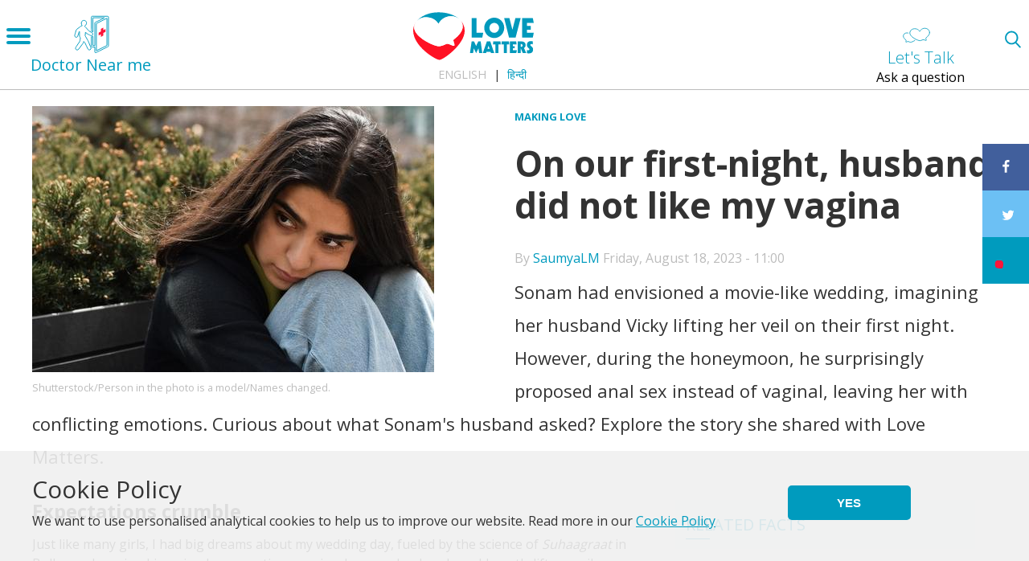

--- FILE ---
content_type: text/html; charset=UTF-8
request_url: https://lovematters.in/en/comment/1559359
body_size: 72662
content:
<!DOCTYPE html>
<html lang="en" dir="ltr" prefix="content: http://purl.org/rss/1.0/modules/content/  dc: http://purl.org/dc/terms/  foaf: http://xmlns.com/foaf/0.1/  og: http://ogp.me/ns#  rdfs: http://www.w3.org/2000/01/rdf-schema#  schema: http://schema.org/  sioc: http://rdfs.org/sioc/ns#  sioct: http://rdfs.org/sioc/types#  skos: http://www.w3.org/2004/02/skos/core#  xsd: http://www.w3.org/2001/XMLSchema# ">
  <head>
    <meta charset="utf-8" />
<link rel="canonical" href="https://lovematters.in/en/making-love/on-my-first-night-he-did-not-like-my-vagina" />
<link rel="shortlink" href="https://lovematters.in/en/node/368910" />
<link rel="image_src" href="https://lovematters.in/en/themes/love_matters_default/logo.svg" />
<meta name="description" content="Sonam had envisioned a movie-like wedding, imagining her husband Vicky lifting her veil on their first night. However, during the honeymoon, he surprisingly proposed anal sex instead of vaginal, leaving her with conflicting emotions. Curious about what Sonam&#039;s husband asked? Explore the story she shared with Love Matters." />
<meta property="fb:admins" content="100002625403003" />
<meta property="og:site_name" content="Love Matters" />
<meta property="og:type" content="article" />
<meta property="og:url" content="https://lovematters.in/en/making-love/on-my-first-night-he-did-not-like-my-vagina" />
<meta property="og:title" content="On our first-night, husband did not like my vagina" />
<meta property="og:description" content="Sonam had envisioned a movie-like wedding, imagining her husband Vicky lifting her veil on their first night. However, during the honeymoon, he surprisingly proposed anal sex instead of vaginal, leaving her with conflicting emotions. Curious about what Sonam&#039;s husband asked? Explore the story she shared with Love Matters." />
<meta property="og:image" content="https://lovematters.in/sites/default/files/styles/opengraph/public/2023-08/shutterstock_2169299793.jpg?itok=5pH2SZ7t" />
<meta name="twitter:card" content="summary" />
<meta name="twitter:description" content="Sonam had envisioned a movie-like wedding, imagining her husband Vicky lifting her veil on their first night. However, during the honeymoon, he surprisingly proposed anal sex instead of vaginal, leaving her with conflicting emotions. Curious about what Sonam&#039;s husband asked? Explore the story she shared with Love Matters." />
<meta name="twitter:site" content="@lovemattersinfo" />
<meta name="twitter:title" content="On our first-night, husband did not like my vagina" />
<meta name="twitter:url" content="https://lovematters.in/en/making-love/on-my-first-night-he-did-not-like-my-vagina" />
<meta name="twitter:image" content="https://lovematters.in/sites/default/files/styles/twitter_card/public/2023-08/shutterstock_2169299793.jpg?itok=_nMKdeyq" />
<script>(function(w,d,s,l,i){w[l]=w[l]||[];w[l].push({'gtm.start':new Date().getTime(),event:'gtm.js'});var f=d.getElementsByTagName(s)[0];var j=d.createElement(s);var dl=l!='dataLayer'?'&amp;l='+l:'';j.src='//www.googletagmanager.com/gtm.js?id='+i+dl;j.async=true;f.parentNode.insertBefore(j,f);})(window,document,'script','dataLayer','GTM-NBD3GDB');</script>
<meta name="Generator" content="Drupal 8 (https://www.drupal.org)" />
<meta name="MobileOptimized" content="width" />
<meta name="HandheldFriendly" content="true" />
<meta name="viewport" content="width=device-width, initial-scale=1.0" />
<script>var ct_check_js_val = '349f55549e5bfdddc5d195559974d273';var drupal_ac_antibot_cookie_value = 'b78d59299998d81cb02b82e06955420a498fd1d9dd88f7785feb4e275188b0d6';var ct_use_alt_cookies = 0;var ct_capture_buffer = 0;</script>
<meta name="google-adsense-account" content="ca-pub-3839970986983721" />
<link rel="shortcut icon" href="/themes/custom/love_matters_india/favicon.ico" type="image/vnd.microsoft.icon" />
<link rel="alternate" hreflang="en" href="https://lovematters.in/en/making-love/on-my-first-night-he-did-not-like-my-vagina" />
<link rel="alternate" hreflang="hi" href="https://lovematters.in/hi/making-love/on-our-first-night-husband-did-not-like-my-vagina" />
<link rel="revision" href="https://lovematters.in/en/making-love/on-my-first-night-he-did-not-like-my-vagina" />
<link rel="amphtml" href="https://lovematters.in/en/making-love/on-my-first-night-he-did-not-like-my-vagina?amp" />
<script>


!function(f,b,e,v,n,t,s){if(f.fbq)return;n=f.fbq=function(){n.callMethod?
n.callMethod.apply(n,arguments):n.queue.push(arguments)};if(!f._fbq)f._fbq=n;
n.push=n;n.loaded=!0;n.version='2.0';n.queue=[];t=b.createElement(e);t.async=!0;
t.src=v;s=b.getElementsByTagName(e)[0];s.parentNode.insertBefore(t,s)}(window,
document,'script','https://connect.facebook.net/en_US/fbevents.js');



  fbq('init', '601894397375440', [], {
    "agent": "pldrupal-8-8.9.20"
});

  fbq('track', 'PageView', []);
</script>
<meta name="robots" content="index" />
<noscript>


<img height="1" width="1" alt="fbpx" src="https://www.facebook.com/tr?id=601894397375440&amp;ev=PageView&amp;noscript=1" />


</noscript>
<script type="application/ld+json">[{"@context":"http:\/\/schema.org\/","type":"WebPage","inLanguage":"en","url":"https:\/\/lovematters.in\/en\/making-love\/on-my-first-night-he-did-not-like-my-vagina?page=0","name":"On our first-night, husband did not like my vagina","description":"Sonam had envisioned a movie-like wedding, imagining her husband Vicky lifting her veil on their first night. However, during the honeymoon, he surprisingly proposed anal sex instead of vaginal, leaving her with conflicting emotions. Curious about what Sonam's husband asked? Explore the story she shared with Love Matters.\r\n","image":"https:\/\/lovematters.in\/sites\/default\/files\/shutterstock_2169299793.jpg","commentCount":"6","author":"SaumyaLM"},{"@context":"http:\/\/schema.org\/","type":"NGO","name":"Development Consortium","logo":"https:\/\/devcons.org\/front\/assets\/images\/logo.png","email":" info@devcons.org","url":"https:\/\/devcons.org\/","telephone":"+91 11 4905 3913","address":{"@type":"PostalAddress","addressLocality":"Nelson Mandela Marg New Delhi ","postalCode":"110070","streetAddress":"Narmada 7, Flat No. 6"},"sameAs":["https:\/\/twitter.com\/DevConsIndia","https:\/\/www.facebook.com\/devconindia","https:\/\/www.instagram.com\/DevConsIndia\/","https:\/\/www.linkedin.com\/company\/devconsindia"],"image":"https:\/\/www.google.nl\/maps\/uv?hl=en&amp;pb=!1s0x47c66b55d1119a8d%3A0x28c23d19f4a21101!2m19!2m2!1i80!2i80!3m1!2i20!16m13!1b1!2m2!1m1!"},{"@context":"http:\/\/schema.org\/","type":"WebSite","name":"LoveMatter India","url":"https:\/\/lovematters.in","sameAs":["https:\/\/twitter.com\/lovemattersinfo","https:\/\/www.facebook.com\/lovematters.india","https:\/\/www.instagram.com\/lovemattersindia\/","https:\/\/plus.google.com\/+LovemattersIndia\/","https:\/\/www.youtube.com\/user\/LovemattersIndia"]},{"@context":"http:\/\/schema.org\/","type":"BreadcrumbList","itemListElement":[{"@type":"ListItem","position":1,"item":{"@id":"\/making-love","name":"Making Love"}}]}]</script>
<script>var possibles=["almontada.lmarabic.com","lmarabic.com","lovematters.in","letstalk.lovematters.in","letstalk.lovemattersafrica.com","hablemosdesexo.com"];</script>

    <title>On our first-night, husband did not like my vagina | Love Matters</title>
	
	<!-- Google Tag Manager -->
	<!--<script>(function(w,d,s,l,i){w[l]=w[l]||[];w[l].push({'gtm.start':
	new Date().getTime(),event:'gtm.js'});var f=d.getElementsByTagName(s)[0],
	j=d.createElement(s),dl=l!='dataLayer'?'&l='+l:'';j.async=true;j.src=
	'https://www.googletagmanager.com/gtm.js?id='+i+dl;f.parentNode.insertBefore(j,f);
	})(window,document,'script','dataLayer','GTM-NBD3GDB');</script>-->
	<!-- End Google Tag Manager -->
	
	
    <link rel="apple-touch-icon" sizes="180x180" href="/themes/custom/love_matters_default/images/icons/apple-touch-icon.png">
    <link rel="icon" type="image/png" href="/themes/custom/love_matters_default/images/icons/favicon-32x32.png" sizes="32x32">
    <link rel="icon" type="image/png" href="/themes/custom/love_matters_default/images/icons/favicon-16x16.png" sizes="16x16">
    <link rel="manifest" href="/themes/custom/love_matters_default/images/icons/manifest.json">
    <link rel="mask-icon" href="/themes/custom/love_matters_default/images/icons/safari-pinned-tab.svg" color="#5bbad5">
    <link rel="shortcut icon" href="/themes/custom/love_matters_default/images/icons/favicon.ico">
    <meta name="msapplication-config" content="/themes/custom/love_matters_default/images/icons/browserconfig.xml">
    <meta name="viewport" content="width=device-width, initial-scale=1.0, maximum-scale=1.0, user-scalable=no" />
    <meta name="theme-color" content="#ffffff">
    <link rel="stylesheet" media="all" href="/sites/default/files/css/css_2psoiReTfUDQr2JqQy_46bpOCIv-RZL-si17SZlA5Cs.css" />
<link rel="stylesheet" media="all" href="/sites/default/files/css/css_AicVn2DJL7jwZUUnz9gfAJqsL52MuryMxeEUV3L3VFo.css" />
<link rel="stylesheet" media="all" href="/sites/default/files/css/css_Ctf5wLGgCms2BxZcok3_k13UZiLY6Omsql0rKWO2KoQ.css" />
<link rel="stylesheet" media="print" href="/sites/default/files/css/css_47DEQpj8HBSa-_TImW-5JCeuQeRkm5NMpJWZG3hSuFU.css" />
<link rel="stylesheet" media="all" href="/sites/default/files/css/css_L-oUNybe0Bu2vNpUs6xbsH7WYUelqY012arCecsG4jo.css" />

	
	
<!--[if lte IE 8]>
<script src="/sites/default/files/js/js_NNLOuRm23c7a01QdQSeCMwJtSUyoxmb1IQ9x_puwYY8.js"></script>
<![endif]-->

    <script>var reading="Keep reading";</script>
  </head>
  <body>
	<!-- Google Tag Manager (noscript) -->
	<noscript><iframe src="https://www.googletagmanager.com/ns.html?id=GTM-NBD3GDB"	height="0" width="0" style="display:none;visibility:hidden"></iframe></noscript>
	<!-- End Google Tag Manager (noscript) -->

        <!--<noscript><iframe src='//www.googletagmanager.com/ns.html?id=GTM-NBD3GDB' height='0' width='0' style='display:none;visibility:hidden'></iframe></noscript>-->
        
        <a href="#main-content" class="visually-hidden focusable">
      Skip to main content
    </a>
    
      <div class="dialog-off-canvas-main-canvas" data-off-canvas-main-canvas>
    

<div class="layout-container  article has-sidebar " id="page" >
  
  <header role="banner" id="header">
    <div id="navigation">
	<div id="mobile-menu">
		<span class="visually-hidden">Open menu</span>
		<div class="menu-button">
			<span></span><span></span><span></span>
		</div>
	</div>
	
		<a class="pull-left" href="/en/clinics"><h4 class="head-clinics"><span class="icon-clinics"></span> <br /><span class="hidden-xs">Doctor Near me</span></h4></a>
		
	<div id="main-menu">    
		<div class="language-switcher-language-url" id="block-languageswitcher" role="navigation">
  
    
      <ul class="links"><li hreflang="en" data-drupal-link-query="{&quot;page&quot;:&quot;0&quot;}" data-drupal-link-system-path="node/368910" class="en is-active"><a href="/en/making-love/on-my-first-night-he-did-not-like-my-vagina?page=0" class="language-link is-active" hreflang="en" data-drupal-link-query="{&quot;page&quot;:&quot;0&quot;}" data-drupal-link-system-path="node/368910">English</a></li><li hreflang="hi" data-drupal-link-query="{&quot;page&quot;:&quot;0&quot;}" data-drupal-link-system-path="node/368910" class="hi"><a href="/hi/making-love/on-our-first-night-husband-did-not-like-my-vagina?page=0" class="language-link" hreflang="hi" data-drupal-link-query="{&quot;page&quot;:&quot;0&quot;}" data-drupal-link-system-path="node/368910">हिन्दी</a></li><li hreflang="en-in" data-drupal-link-query="{&quot;page&quot;:&quot;0&quot;}" data-drupal-link-system-path="node/368910" class="en-in"><a href="/en-in/node/368910?page=0" class="language-link" hreflang="en-in" data-drupal-link-query="{&quot;page&quot;:&quot;0&quot;}" data-drupal-link-system-path="node/368910">Hinglish</a></li></ul>
  </div>
<div id="block-localizedmainmenu">
  
    
      <nav role="navigation" aria-labelledby="localized-main-menu" id="localized-main-menu">
    <span class="visually-hidden">Main Menu</span>
    <ul>
                    <li>
                <a href="/en/love-and-relationships" data-event="menu" data-action="hamburger_navigation" data-label="/en/love-and-relationships">
                    Love and relationships
                </a>
                                    <ul>
                                                    <li>
                                <a href="/en/best-ways-to-meet-someone-in-real-life" data-event="menu" data-action="hamburger_navigation" data-label="/en/best-ways-to-meet-someone-in-real-life">
                                    Meeting someone
                                </a>
                            </li>
                                                    <li>
                                <a href="/en/happy-relationships" data-event="menu" data-action="hamburger_navigation" data-label="/en/happy-relationships">
                                    Happy relationships
                                </a>
                            </li>
                                                    <li>
                                <a href="/en/relationship-problems-and-solutions" data-event="menu" data-action="hamburger_navigation" data-label="/en/relationship-problems-and-solutions">
                                    Relationship problems
                                </a>
                            </li>
                                                    <li>
                                <a href="/en/breaking-up-with-your-partner" data-event="menu" data-action="hamburger_navigation" data-label="/en/breaking-up-with-your-partner">
                                    Breaking up
                                </a>
                            </li>
                                                    <li>
                                <a href="/en/sexual-harassment" data-event="menu" data-action="hamburger_navigation" data-label="/en/sexual-harassment">
                                    Sexual Harassment
                                </a>
                            </li>
                            
                    </ul>                        
                    
            </li>
                    <li>
                <a href="/en/our-bodies" data-event="menu" data-action="hamburger_navigation" data-label="/en/our-bodies">
                    Our Bodies
                </a>
                                    <ul>
                                                    <li>
                                <a href="/en/male-body-types" data-event="menu" data-action="hamburger_navigation" data-label="/en/male-body-types">
                                    Male body
                                </a>
                            </li>
                                                    <li>
                                <a href="/en/female-body-types" data-event="menu" data-action="hamburger_navigation" data-label="/en/female-body-types">
                                    Female body
                                </a>
                            </li>
                            
                    </ul>                        
                    
            </li>
                    <li>
                <a href="/en/sexual-diversity" data-event="menu" data-action="hamburger_navigation" data-label="/en/sexual-diversity">
                    Sexual Diversity
                </a>
                                    <ul>
                                                    <li>
                                <a href="/en/what-is-sexual-orientation" data-event="menu" data-action="hamburger_navigation" data-label="/en/what-is-sexual-orientation">
                                    Sexual Orientation
                                </a>
                            </li>
                                                    <li>
                                <a href="/en/what-is-gender-diversity" data-event="menu" data-action="hamburger_navigation" data-label="/en/what-is-gender-diversity">
                                    Gender Diversity
                                </a>
                            </li>
                                                    <li>
                                <a href="/en/sex-and-disability" data-event="menu" data-action="hamburger_navigation" data-label="/en/sex-and-disability">
                                    Sex &amp; Disability
                                </a>
                            </li>
                            
                    </ul>                        
                    
            </li>
                    <li>
                <a href="/en/making-love" data-event="menu" data-action="hamburger_navigation" data-label="/en/making-love">
                    Making Love
                </a>
                                    <ul>
                                                    <li>
                                <a href="/en/loosing-virginity" data-event="menu" data-action="hamburger_navigation" data-label="/en/loosing-virginity">
                                    Virginity
                                </a>
                            </li>
                                                    <li>
                                <a href="/en/ways-to-make-love-and-sex" data-event="menu" data-action="hamburger_navigation" data-label="/en/ways-to-make-love-and-sex">
                                    Ways to Make Love
                                </a>
                            </li>
                                                    <li>
                                <a href="/en/sex-problems-how-to-overcome-them" data-event="menu" data-action="hamburger_navigation" data-label="/en/sex-problems-how-to-overcome-them">
                                    Sex Problems: how to overcome them
                                </a>
                            </li>
                                                    <li>
                                <a href="/en/what-is-orgasms" data-event="menu" data-action="hamburger_navigation" data-label="/en/what-is-orgasms">
                                    Orgasms
                                </a>
                            </li>
                                                    <li>
                                <a href="/en/what-is-porn" data-event="menu" data-action="hamburger_navigation" data-label="/en/what-is-porn">
                                    Porn
                                </a>
                            </li>
                            
                    </ul>                        
                    
            </li>
                    <li>
                <a href="/en/birth-control" data-event="menu" data-action="hamburger_navigation" data-label="/en/birth-control">
                    Birth Control
                </a>
                                    <ul>
                                                    <li>
                                <a href="/en/how-to-choose-the-right-birth-control" data-event="menu" data-action="hamburger_navigation" data-label="/en/how-to-choose-the-right-birth-control">
                                    Choosing the right birth control
                                </a>
                            </li>
                                                    <li>
                                <a href="/en/types-of-birth-control" data-event="menu" data-action="hamburger_navigation" data-label="/en/types-of-birth-control">
                                    Types of Birth Control
                                </a>
                            </li>
                            
                    </ul>                        
                    
            </li>
                    <li>
                <a href="/en/pregnancy" data-event="menu" data-action="hamburger_navigation" data-label="/en/pregnancy">
                    Pregnancy
                </a>
                                    <ul>
                                                    <li>
                                <a href="/en/being-pregnant" data-event="menu" data-action="hamburger_navigation" data-label="/en/being-pregnant">
                                    Being Pregnant
                                </a>
                            </li>
                                                    <li>
                                <a href="/en/how-to-increase-chances-of-getting-pregnant" data-event="menu" data-action="hamburger_navigation" data-label="/en/how-to-increase-chances-of-getting-pregnant">
                                    Before Pregnancy
                                </a>
                            </li>
                                                    <li>
                                <a href="/en/unsure-about-being-pregnant" data-event="menu" data-action="hamburger_navigation" data-label="/en/unsure-about-being-pregnant">
                                    Unsure about being pregnant?
                                </a>
                            </li>
                            
                    </ul>                        
                    
            </li>
                    <li>
                <a href="/en/marriage" data-event="menu" data-action="hamburger_navigation" data-label="/en/marriage">
                    Marriage
                </a>
                                    <ul>
                                                    <li>
                                <a href="/en/married-life-challenges" data-event="menu" data-action="hamburger_navigation" data-label="/en/married-life-challenges">
                                    Married Life
                                </a>
                            </li>
                                                    <li>
                                <a href="/en/thinking-about-marriage" data-event="menu" data-action="hamburger_navigation" data-label="/en/thinking-about-marriage">
                                    Thinking about Marriage
                                </a>
                            </li>
                                                    <li>
                                <a href="/en/marriage-problems-and-solutions" data-event="menu" data-action="hamburger_navigation" data-label="/en/marriage-problems-and-solutions">
                                    Marriage troubles
                                </a>
                            </li>
                            
                    </ul>                        
                    
            </li>
                    <li>
                <a href="/en/safe-sex" data-event="menu" data-action="hamburger_navigation" data-label="/en/safe-sex">
                    Safe Sex
                </a>
                                    <ul>
                                                    <li>
                                <a href="/en/std-and-sti-prevention" data-event="menu" data-action="hamburger_navigation" data-label="/en/std-and-sti-prevention">
                                    STI prevention
                                </a>
                            </li>
                                                    <li>
                                <a href="/en/sexually-transmitted-diseases-and-infections" data-event="menu" data-action="hamburger_navigation" data-label="/en/sexually-transmitted-diseases-and-infections">
                                    STDs/STIs
                                </a>
                            </li>
                            
                    </ul>                        
                    
            </li>
            </ul>
</nav>

  </div>
<nav role="navigation" aria-labelledby="block-footercompany-2-menu" id="block-footercompany-2">
            
  <h2 class="visually-hidden" id="block-footercompany-2-menu">Footer Company</h2>
  

        
              <ul>
              <li>
        <a href="/en/about-us" title="Learn more about the Love Matters Team" data-drupal-link-system-path="node/367021">About us</a>
              </li>
          <li>
        <a href="https://letstalk.lovematters.in/en/forum">Let&#039;s Talk</a>
              </li>
          <li>
        <a href="/en/contact" title="Contact us" data-drupal-link-system-path="node/367096">Contact us</a>
              </li>
        </ul>
  


  </nav>

		<div class="main-menu-footer">
			<div class="social-footer">
			    
				<a href="https://www.facebook.com/lovematters.india" class="facebook" target="_blank" rel="nofollow noopener noreferrer" >
					<span class="spritefont spritefont-facebook">
						<span>facebook</span>
					</span>
				</a> 
			    
				<a href="https://twitter.com/lovemattersinfo" class="twitter" target="_blank" rel="nofollow noopener noreferrer" >
					<span class="spritefont spritefont-twitter">
						<span>twitter</span>
					</span>
				</a> 
			    
				<a href="https://www.instagram.com/lovemattersindia" class="instagram" target="_blank" rel="nofollow noopener noreferrer" >
					<span class="spritefont spritefont-instagram">
						<span>instagram</span>
					</span>
				</a> 
			    
				<a href="https://www.youtube.com/user/LovemattersIndia" class="youtube" target="_blank" rel="nofollow noopener noreferrer" >
					<span class="spritefont spritefont-youtube">
						<span>youtube</span>
					</span>
				</a> 
			  			</div>
		</div>
	</div>
</div>

    <div id="branding">
      <a href="https://lovematters.in/en" title="Home" rel="home">
        <img src="/themes/custom/love_matters_india/logo.svg" alt="Home" />
      </a>
      <a href="https://lovematters.in/en" title="Home" rel="home"></a>
	  
	  

  <div class="language-switcher-language-url" id="block-languageswitcher-2" role="navigation">
  
    
      <ul class="links"><li hreflang="en" data-drupal-link-query="{&quot;page&quot;:&quot;0&quot;}" data-drupal-link-system-path="node/368910" class="en is-active"><a href="/en/making-love/on-my-first-night-he-did-not-like-my-vagina?page=0" class="language-link is-active" hreflang="en" data-drupal-link-query="{&quot;page&quot;:&quot;0&quot;}" data-drupal-link-system-path="node/368910">English</a></li><li hreflang="hi" data-drupal-link-query="{&quot;page&quot;:&quot;0&quot;}" data-drupal-link-system-path="node/368910" class="hi"><a href="/hi/making-love/on-our-first-night-husband-did-not-like-my-vagina?page=0" class="language-link" hreflang="hi" data-drupal-link-query="{&quot;page&quot;:&quot;0&quot;}" data-drupal-link-system-path="node/368910">हिन्दी</a></li><li hreflang="en-in" data-drupal-link-query="{&quot;page&quot;:&quot;0&quot;}" data-drupal-link-system-path="node/368910" class="en-in"><a href="/en-in/node/368910?page=0" class="language-link" hreflang="en-in" data-drupal-link-query="{&quot;page&quot;:&quot;0&quot;}" data-drupal-link-system-path="node/368910">Hinglish</a></li></ul>
  </div>


	  
	  <div class="header-right">
	  	  <div>
    <div id="block-letstalkheaderrightblock">
  
    
      <a href="https://wa.me/message/4AF3YKRS5R4AA1"><h4 class="head-lets-talk"><span class="icon-lets-talk"></span> <br /><span class="hidden-xs">Let's Talk</span></h4><p class="sub-lets-talk">Ask a question</p></a>
  </div>

  </div>
	
	</div>
    </div>
    
	
	
    <a href="https://lovematters.in/en/search" id="mobile-search-icon" rel="nofollow" class="mobile-search" title="Search"></a>
    
  </header>

  <main role="main" class="page main-wrapper">
    <div class="grid">
      <a id="main-content" tabindex="-1"></a>
      
                <aside class="layout-container section clearfix" role="complementary">
              <div>
    <div data-drupal-messages-fallback class="hidden"></div>

  </div>

          </aside>
            
          
        <div class="grid-cell grid-main-first">
                        <div>
    <div id="block-love-matters-india-breadcrumbs">
  
    
        <nav role="navigation" aria-labelledby="system-breadcrumb" class="breadnav">
    <h2 id="system-breadcrumb" class="visually-hidden">Breadcrumb</h2>
    <ol>
          <li>
                  <a href="/en/making-love" data-event='internal_linkclick' data-action='breadcrumb' data-label='/en/making-love'>Making Love</a>
              </li>
              </ol>
  </nav>

  </div>
<div id="block-love-matters-india-lovematters-v2-system-main">
  
    
      
<article data-history-node-id="368910" role="article" about="/en/making-love/on-my-first-night-he-did-not-like-my-vagina" class="content-type-article">

  <div class="node-header page-top">


          <div class="grid-cell">
        
            <div><article class="media media-image view-mode-default">
  
      
            <div>    <picture>
                  <source srcset="/sites/default/files/styles/full_560x333/public/2023-08/shutterstock_2169299793.jpg?itok=kOVIP_j2 1x" media="all and (min-width: 960px)" type="image/jpeg"/>
              <source srcset="/sites/default/files/styles/full_560x333/public/2023-08/shutterstock_2169299793.jpg?itok=kOVIP_j2 1x" media="all and (min-width: 480px) and (max-width: 960px)" type="image/jpeg"/>
              <source srcset="/sites/default/files/styles/full_560x333/public/2023-08/shutterstock_2169299793.jpg?itok=kOVIP_j2 1x" media="all and (min-width: 321px) and (max-width: 480px)" type="image/jpeg"/>
              <source srcset="/sites/default/files/styles/full_mobile_320x190/public/2023-08/shutterstock_2169299793.jpg?itok=sHCf69eo 1x" media="all and (max-width: 320px)" type="image/jpeg"/>
                  <img src="/sites/default/files/styles/teaser_80x80/public/2023-08/shutterstock_2169299793.jpg?itok=MZWykS27" alt="On my first night, he did not like my vagina" typeof="foaf:Image" />

  </picture>

</div>
      
            <div>Shutterstock/Person in the photo is a model/Names changed. </div>
      
  </article>
</div>
      
      </div>
    
    
            <h1><span>On our first-night, husband did not like my vagina</span>
</h1>
        

          <footer>
        <div>
          By <span><a title="View user profile." href="/en/author/saumyalm" lang="" about="/en/author/saumyalm" typeof="schema:Person" property="schema:name" datatype="">SaumyaLM</a></span>
  Friday, August 18, 2023 - 11:00          
        </div>
      </footer>
    
          <div class="intro">Sonam had envisioned a movie-like wedding, imagining her husband Vicky lifting her veil on their first night. However, during the honeymoon, he surprisingly proposed anal sex instead of vaginal, leaving her with conflicting emotions. Curious about what Sonam&#039;s husband asked? Explore the story she shared with Love Matters.
</div>
    
  </div>
      <div class="node-content grid-cell">
      <div class="body-text clearfix">
        
      <div>
              <div>  <div class="paragraph paragraph--type--text paragraph--view-mode--default">
          
            <div><h3><span><span><span><span><span><span>Expectations crumble</span></span></span></span></span></span></h3>

<p><span><span><span><span><span><span>Just like many girls, I had big dreams about my wedding day, fueled by the science of </span></span></span></span></span></span><span><span><span><span><em><span>Suhaagraat</span></em></span></span></span></span><span><span><span><span><span><span> in Bollywood movies. I imagined a romantic scenario where my husband would gently lift my veil on our first night, and we would share a sweet smile as the room dimmed.</span></span></span></span></span></span></p>

<p><span><span><span><span><span><span>It started with a kiss on my forehead, and we slowly got closer to being physically close. However, as soon as he tried to go further, he stopped suddenly.</span></span></span></span></span></span></p>

<p><span><span><span><span><span><span>I was really confused by his sudden change in behaviour. Vicky told me that he didn't feel the tightness he expected, and he said it felt empty inside. He also mentioned that he didn't feel the usual pressure on his penis. He even asked if we should try a different position, like having sex from behind. This conversation left me feeling unsure about what to do next.</span></span></span></span></span></span></p>

<h3><span><span><span><span><span><span>Caught between dreams and doubts</span></span></span></span></span></span></h3>

<p><span><span><span><span><span><span>I was left speechless by his confession. Not only were my dreams falling apart, but Vicky's questioning look made it seem like I was hiding something about our private life. Even though I assured him I was a virgin and had no past relationships, the doubt in his eyes stayed.</span></span></span></span></span></span></p>

<p><span><span><span><span><span><span>This repeated every night. Our attempts at being physically close were always met with him saying, ‘I don't feel the tightness I expect, and I don't enjoy our sex. It seems like you're keeping something from me about your past.’</span></span></span></span></span></span></p>

<p><span><span><span><span><span><span>These doubts went on for two weeks, and they made me suggest something I hadn't thought of before. I proposed to my husband that we see a doctor for professional advice. At first, he hesitated, but my determination convinced him. The next morning, we found ourselves at the doctor's office.</span></span></span></span></span></span></p>

<h3><span><span><span><span><span><span>Discovering the truth</span></span></span></span></span></span></h3>

<p><span><span><span><span><span><span>I talked to the doctor about what Vicky was worried about. I explained that he thought I wasn't tight enough down there. The doctor also shared his opinion, saying he believed a vagina should feel tight based on what he's seen. </span></span></span></span></span></span></p>

<p><span><span><span><span><span><span>The doctor asked my husband some detailed questions about his sexual activities, like how often he masturbates and how strongly he grips his penis. As we listened, it seemed that excessive masturbation could be the main cause of the problem.</span></span></span></span></span></span></p>

<h3><span><span><span><span><span><span>The doctor's diagnosis</span></span></span></span></span></span></h3>

<p><span><span><span><span><span><span>Vicky admitted that he used to masturbate a lot, holding his penis tightly and moving it quickly during those times. The doctor explained a critical thing: the feeling he had when masturbating, the tightness and grip in his hand, was very different from the natural way the vagina feels, with its flexibility and unique sensations.</span></span></span></span></span></span></p>

<p><span><span><span><span><span><span>He advised Vicky not to unfairly blame the vagina or doubt a woman's sexual experiences by making this comparison</span></span></span></span></span></span><span><span><span><span><span><span><span>. </span></span></span></span></span></span></span><span><span><span><span><span><span><span>Vaginal sex is different to hand masturbation, he emphasized. Vaginal muscles are flexible and elastic and they expand when one has sex. However, they return to their normal size after sex. </span></span></span></span></span></span></span></p>

<h3><span><span><span><span><span><span>A path to renewal</span></span></span></span></span></span></h3>

<p><span><span><span><span><span><span>Vicky really took the doctor's advice to heart, considering that excessive masturbation with force might have led to the sensation of not feeling tight. He recognized the importance of following the doctor's recommendation, which meant abstaining from both sex and masturbation for a few days.</span></span></span></span></span></span></p>

<p><span><span><span><span><span><span>As we patiently waited for about two to three weeks, we started to see some remarkable improvements. Our moments together became much more pleasant, and a sense of happiness grew between us. It was like a breath of fresh air, and we felt a renewed closeness. The guidance we received at that critical time played a pivotal role in revitalizing our relationship, steering it back to a positive and fulfilling path.</span></span></span></span></span></span></p>

<p><em>To protect the identity, the person in the picture is a model and names have been changed. </em></p>

<p><strong>Have a story? Share with Love Matters (LM) on our</strong><a href="https://www.facebook.com/lovematters.india/"><strong> Facebook</strong></a><strong> page. If you have a specific question ask us in our Inboxes.. We are also on </strong><a href="https://www.instagram.com/lovemattersindia/"><strong>Instagram,</strong></a><strong> </strong><a href="https://www.youtube.com/user/LovemattersIndia"><strong>YouTube</strong></a><strong> and </strong><a href="https://twitter.com/lovemattersinfo"><strong>Twitter.</strong></a><strong> </strong></p></div>
      
      </div>
</div>
              <div>
<div class="cta-comment">

  <div>
    <a href="/en/making-love/on-my-first-night-he-did-not-like-my-vagina#comment-form-anchor">
          <a href="#comments-anchor">
        6 comments 
      </a>
        
    </a>
  </div>

  <span class="icon"></span>
  <a href="/en/making-love/on-my-first-night-he-did-not-like-my-vagina#comment-form-anchor">
              Join the conversation
      </a>
  
</div>
</div>
          </div>
  <ul class="links inline"><li class="comment-forbidden"></li></ul>
      </div>
              <div class="node-tags">
          
      <div>
              <div><a href="/en/love-story-in-english-and-hindi" hreflang="en">My Story</a></div>
          </div>
  
        </div>
      
                    
      <div>
              <div>

<div class="paragraph paragraph--type--c04-did-you-find paragraph--view-mode--default">
  <div class='did-you-find' id='did-you-find'>
        <p>
              <span id='did-you-find-question' data-question='Did you find this useful?' data-path='/en/making-love/on-my-first-night-he-did-not-like-my-vagina'>
          Did you find this useful?
        </span>
          </p>

    <button class='button-yes' data-label='button' data-action='yes' data-category='did_you_find'>yes</button>
    <button class='button-no' data-label='button' data-action='no' data-category='did_you_find'>no</button>

      </div>
</div>


</div>
          </div>
  
            
              <a class="visually-hidden" id="comments-anchor">Comments</a>
<section id="node-article-comment-node-page" class="comments" id="comments">
  
  <article role="article" data-comment-user-id="0" id="comment-1554906" class="js-ajax-comments-id-1554906 comment comment-content js-comment by-anonymous clearfix">
    <span class="hidden" data-comment-timestamp="1693382664"></span>

  <footer class="comment__meta">
    <article typeof="schema:Person" about="/user/0">
  </article>

    <div class="comment__author"><span lang="" typeof="schema:Person" property="schema:name" datatype="">Roham</span></div>
    <div class="comment__time">Wed, 08/30/2023 - 13:32</div>
    <div class="comment__permalink visually-hidden"><a href="/en/comment/1554906#comment-1554906" hreflang="en">Permalink</a></div>
          </footer>

  <div class="comment__content">
          
      <h6 class="visually-hidden"><a href="/en/comment/1554906#comment-1554906" class="permalink" rel="bookmark" hreflang="en">Sahi bat lag to Rahi hai</a></h6>
      
        
            <div>Sahi bat lag to Rahi hai</div>
      <ul class="links inline"><li class="comment-forbidden"></li></ul>
  </div>
</article>

<div class="indented"><article role="article" data-comment-user-id="6503" id="comment-1554907" class="js-ajax-comments-id-1554907 comment comment-content js-comment clearfix">
    <span class="hidden" data-comment-timestamp="1693382679"></span>

  <footer class="comment__meta">
    <article typeof="schema:Person" about="/en/author/aunty-ji">
  </article>

    <div class="comment__author"><a title="View user profile." href="/en/author/aunty-ji" lang="" about="/en/author/aunty-ji" typeof="schema:Person" property="schema:name" datatype="">Aunty ji</a></div>
    <div class="comment__time">Wed, 08/30/2023 - 13:34</div>
    <div class="comment__permalink visually-hidden"><a href="/en/comment/1554907#comment-1554907" hreflang="en">Permalink</a></div>
              <p class="visually-hidden">In reply to <a href="/en/comment/1554906#comment-1554906" class="permalink" rel="bookmark" hreflang="en">Sahi bat lag to Rahi hai</a> by <span lang="" typeof="schema:Person" property="schema:name" datatype="">Roham</span></p>
      </footer>

  <div class="comment__content">
          
      <h6 class="visually-hidden"><a href="/en/comment/1554907#comment-1554907" class="permalink" rel="bookmark" hreflang="en">&quot;Yadi aap is mudde par humse…</a></h6>
      
        
            <div>"Yadi aap is mudde par humse aur gehri charcha mein judna chahte hain ya apni samsya hamse share karna chate hain to hamare Facebook aur Instagram ke Inboxes mein apni samasya likhiye taki ham aapko sahi salah de saken: 
https://www.facebook.com/lovematters.india?mibextid=LQQJ4d 
https://instagram.com/lovemattersindia?igshid=YmMyMTA2M2Y="</div>
      <ul class="links inline"><li class="comment-forbidden"></li></ul>
  </div>
</article>
</div><article role="article" data-comment-user-id="0" id="comment-1559359" class="js-ajax-comments-id-1559359 comment comment-content js-comment by-anonymous clearfix">
    <span class="hidden" data-comment-timestamp="1701419842"></span>

  <footer class="comment__meta">
    <article typeof="schema:Person" about="/user/0">
  </article>

    <div class="comment__author"><span lang="" typeof="schema:Person" property="schema:name" datatype="">Onkar Singh </span></div>
    <div class="comment__time">Thu, 11/30/2023 - 16:46</div>
    <div class="comment__permalink visually-hidden"><a href="/en/comment/1559359#comment-1559359" hreflang="en">Permalink</a></div>
          </footer>

  <div class="comment__content">
          
      <h6 class="visually-hidden"><a href="/en/comment/1559359#comment-1559359" class="permalink" rel="bookmark" hreflang="en">मेरी पत्नी मुझे पीछे से नहीं…</a></h6>
      
        
            <div>मेरी पत्नी मुझे पीछे से नहीं करने देती है क्या करूं</div>
      <ul class="links inline"><li class="comment-forbidden"></li></ul>
  </div>
</article>
<article role="article" data-comment-user-id="6503" id="comment-1559415" class="js-ajax-comments-id-1559415 comment comment-content js-comment clearfix">
    <span class="hidden" data-comment-timestamp="1701419921"></span>

  <footer class="comment__meta">
    <article typeof="schema:Person" about="/en/author/aunty-ji">
  </article>

    <div class="comment__author"><a title="View user profile." href="/en/author/aunty-ji" lang="" about="/en/author/aunty-ji" typeof="schema:Person" property="schema:name" datatype="">Aunty ji</a></div>
    <div class="comment__time">Fri, 12/01/2023 - 14:08</div>
    <div class="comment__permalink visually-hidden"><a href="/en/comment/1559415#comment-1559415" hreflang="en">Permalink</a></div>
          </footer>

  <div class="comment__content">
          
      <h6 class="visually-hidden"><a href="/en/comment/1559415#comment-1559415" class="permalink" rel="bookmark" hreflang="en">पहले इस लिंक को पढ़ें -…</a></h6>
      
        
            <div><p><span>पहले इस लिंक को पढ़ें - </span>https://lovematters.in/hi/making-love/ways-to-make-love/why-women-have-anal-sex</p>

<p>आप अपने साथी के निर्णय का सम्मान करें।</p>

<p><span>यदि आप इस मुद्दे पर हमसे और गहरी चर्चा में जुड़ना चाहते हैं या अपनी समस्या हमसे शेयर करना चाहते हैं, तो हमारे फेसबुक और इंस्टाग्राम के इन्बॉक्स में अपनी समस्या लिखें ताकि हम आपको सही सलाह दे सकें- https://www.facebook.com/lovematters.india?mibextid=LQQJ4d </span></p>

<p><a href="https://instagram.com/lovemattersindia?igshid=YmMyMTA2M2Y=">https://instagram.com/lovemattersindia?igshid=YmMyMTA2M2Y=</a></p></div>
      <ul class="links inline"><li class="comment-forbidden"></li></ul>
  </div>
</article>
<article role="article" data-comment-user-id="0" id="comment-1612093" class="js-ajax-comments-id-1612093 comment comment-content js-comment by-anonymous clearfix">
    <span class="hidden" data-comment-timestamp="1733734728"></span>

  <footer class="comment__meta">
    <article typeof="schema:Person" about="/user/0">
  </article>

    <div class="comment__author"><span lang="" typeof="schema:Person" property="schema:name" datatype="">Jay</span></div>
    <div class="comment__time">Sat, 12/07/2024 - 15:34</div>
    <div class="comment__permalink visually-hidden"><a href="/en/comment/1612093#comment-1612093" hreflang="en">Permalink</a></div>
          </footer>

  <div class="comment__content">
          
      <h6 class="visually-hidden"><a href="/en/comment/1612093#comment-1612093" class="permalink" rel="bookmark" hreflang="en">Meri wife muh me Lene ke…</a></h6>
      
        
            <div>Meri wife muh me Lene ke liye mana karti he bolti he ki ae Ganda hota he.muje kuch sujav de</div>
      <ul class="links inline"><li class="comment-forbidden"></li></ul>
  </div>
</article>

<div class="indented"><article role="article" data-comment-user-id="6503" id="comment-1612160" class="js-ajax-comments-id-1612160 comment comment-content js-comment clearfix">
    <span class="hidden" data-comment-timestamp="1733734736"></span>

  <footer class="comment__meta">
    <article typeof="schema:Person" about="/en/author/aunty-ji">
  </article>

    <div class="comment__author"><a title="View user profile." href="/en/author/aunty-ji" lang="" about="/en/author/aunty-ji" typeof="schema:Person" property="schema:name" datatype="">Aunty ji</a></div>
    <div class="comment__time">Mon, 12/09/2024 - 14:28</div>
    <div class="comment__permalink visually-hidden"><a href="/en/comment/1612160#comment-1612160" hreflang="en">Permalink</a></div>
              <p class="visually-hidden">In reply to <a href="/en/comment/1612093#comment-1612093" class="permalink" rel="bookmark" hreflang="en">Meri wife muh me Lene ke…</a> by <span lang="" typeof="schema:Person" property="schema:name" datatype="">Jay</span></p>
      </footer>

  <div class="comment__content">
          
      <h6 class="visually-hidden"><a href="/en/comment/1612160#comment-1612160" class="permalink" rel="bookmark" hreflang="en">Yadi aap is mudde par humse…</a></h6>
      
        
            <div><p><span><span>Yadi aap is mudde par humse aur gehri charcha mein judna chahte hain ya apni samsya hamse share karna chate hain to hamare Facebook aur Instagram ke Inboxes mein apni samasya likhiye taki ham aapko sahi salah de saken:<br />
<br />
https://www.facebook.com/lovematters.india?mibextid=LQQJ4d</span><br />
<br />
<br />
<span><a href="https://instagram.com/lovemattersindia?igshid=YmMyMTA2M2Y=" target="_blank">https://instagram.com/lovemattersindia?igshid=YmMyMTA2M2Y=</a></span></span></p></div>
      <ul class="links inline"><li class="comment-forbidden"></li></ul>
  </div>
</article>
</div>

  
</section>

      
    </div>
  
</article>

  </div>
<div id="block-maincategoryfacts">
  
    
      
  </div>
<div id="block-subcategoryfacts">
  
    
      
  </div>

  </div>

                  </div>
  
                  <aside class="grid-cell grid-main-second" role="complementary">
            <div class="innner">
                <div>
    <div id="block-relatedfactsblock">
  
    
      <div class="block-related block">
    <h2 class="block-title">Related Facts</h2>
    <div class="related-facts resources-list">
        <ul id='facts-expander-29-list'>
                    <li class=''><a href="/en/pornography-definition-and-meaning"><img src="https://lovematters.in/sites/default/files/styles/teaser_80x80/public/2021-12/Love-Matters6374-Edit.jpg?itok=aKDttN2M" alt="What is Pornography? " height="80" width="80" /></a>
                <a href="/en/pornography-definition-and-meaning">What is Pornography? </a>
            </li>
                    <li class=''><a href="/en/making-love/porn/porn-tips"><img src="https://lovematters.in/sites/default/files/styles/teaser_80x80/public/2019-07/Love-Matters0893_0.jpg?itok=KKy2MmFB" alt="How to discuss porn with your partner " height="80" width="80" /></a>
                <a href="/en/making-love/porn/porn-tips">How to discuss porn with your partner </a>
            </li>
                    <li class=''><a href="/en/female-orgasms-everything-you-want-to-know"><img src="https://lovematters.in/sites/default/files/styles/teaser_80x80/public/2022-12/orgasmwomen.png?itok=6vpcYoSl" alt="Female orgasms: Everything you want to know! " height="80" width="80" /></a>
                <a href="/en/female-orgasms-everything-you-want-to-know">Female orgasms: Everything you want to know! </a>
            </li>
                    <li class=''><a href="/en/making-love/orgasms/his-orgasms"><img src="https://lovematters.in/sites/default/files/styles/teaser_80x80/public/2019-07/Love-Matters0129.jpg?itok=Lzy7QNqs" alt="His orgasms" height="80" width="80" /></a>
                <a href="/en/making-love/orgasms/his-orgasms">His orgasms</a>
            </li>
                    <li class=''><a href="/en/female-sexual-problems"><img src="https://lovematters.in/sites/default/files/styles/teaser_80x80/public/2019-07/Love-Matters0466.jpg?itok=6_7RG_wO" alt="Difficulties with sex: women" height="80" width="80" /></a>
                <a href="/en/female-sexual-problems">Difficulties with sex: women</a>
            </li>
                    <li class=''><a href="/en/making-lovesex-problems-how-to-overcome-them/difficulties-with-sex-men"><img src="https://lovematters.in/sites/default/files/styles/teaser_80x80/public/2019-07/Love-Matters0484.jpg?itok=UykU6tOY" alt="Difficulties with sex: men" height="80" width="80" /></a>
                <a href="/en/making-lovesex-problems-how-to-overcome-them/difficulties-with-sex-men">Difficulties with sex: men</a>
            </li>
                    <li class='expandable element-invisible'><a href="/en/making-love/ways-to-make-love/women-masturbating"><img src="https://lovematters.in/sites/default/files/styles/teaser_80x80/public/2019-07/Love-Matters0959-2.jpg?itok=MCbbzjUe" alt="How do women masturbate? " height="80" width="80" /></a>
                <a href="/en/making-love/ways-to-make-love/women-masturbating">How do women masturbate? </a>
            </li>
                    <li class='expandable element-invisible'><a href="/en/talking-about-sex"><img src="https://lovematters.in/sites/default/files/styles/teaser_80x80/public/2019-07/Love-Matters0523_0.jpg?itok=raOeA8Ak" alt="Talking about sex" height="80" width="80" /></a>
                <a href="/en/talking-about-sex">Talking about sex</a>
            </li>
                    <li class='expandable element-invisible'><a href="/en/how-to-kiss"><img src="https://lovematters.in/sites/default/files/styles/teaser_80x80/public/2020-10/first%20kiss1.jpg?itok=KcdiwUp2" alt="How to make your first kiss memorable!" height="80" width="80" /></a>
                <a href="/en/how-to-kiss">How to make your first kiss memorable!</a>
            </li>
                    <li class='expandable element-invisible'><a href="/en/ways-to-make-love-to-him"><img src="https://lovematters.in/sites/default/files/styles/teaser_80x80/public/2019-07/Love-Matters0881-1.jpg?itok=GCkMFee0" alt="Making love to him" height="80" width="80" /></a>
                <a href="/en/ways-to-make-love-to-him">Making love to him</a>
            </li>
                    <li class='expandable element-invisible'><a href="/en/making-love/ways-to-make-love/rules-and-risks"><img src="https://lovematters.in/sites/default/files/styles/teaser_80x80/public/2019-07/Love-Matters0550.jpg?itok=GzJgCpkO" alt="Rules and risks of online sex" height="80" width="80" /></a>
                <a href="/en/making-love/ways-to-make-love/rules-and-risks">Rules and risks of online sex</a>
            </li>
                    <li class='expandable element-invisible'><a href="/en/making-love/ways-to-make-love/masturbating"><img src="https://lovematters.in/sites/default/files/styles/teaser_80x80/public/2022-05/shutterstock_475637368.png?itok=XW2_WwlV" alt="What is Masturbation? " height="80" width="80" /></a>
                <a href="/en/making-love/ways-to-make-love/masturbating">What is Masturbation? </a>
            </li>
                    <li class='expandable element-invisible'><a href="/en/making-love/ways-to-make-love/men-masturbating"><img src="https://lovematters.in/sites/default/files/styles/teaser_80x80/public/2019-07/Love-Matters8876-Edit.jpg?itok=Tayur6tM" alt="How do men masturbate? " height="80" width="80" /></a>
                <a href="/en/making-love/ways-to-make-love/men-masturbating">How do men masturbate? </a>
            </li>
                    <li class='expandable element-invisible'><a href="/en/making-love/ways-to-make-love/anal-sex"><img src="https://lovematters.in/sites/default/files/styles/teaser_80x80/public/anal_sex.jpg?itok=Naberjco" alt="Anal sex" height="80" width="80" /></a>
                <a href="/en/making-love/ways-to-make-love/anal-sex">Anal sex</a>
            </li>
                    <li class='expandable element-invisible'><a href="/en/making-love/ways-to-make-love/tips-for-her-on-making-love"><img src="https://lovematters.in/sites/default/files/styles/teaser_80x80/public/2019-07/Love-Matters0183.jpg?itok=DLjgOHJ4" alt="Tips for her on making love" height="80" width="80" /></a>
                <a href="/en/making-love/ways-to-make-love/tips-for-her-on-making-love">Tips for her on making love</a>
            </li>
                    <li class='expandable element-invisible'><a href="/en/making-love/ways-to-make-love/tips-for-him-on-making-love"><img src="https://lovematters.in/sites/default/files/styles/teaser_80x80/public/2019-07/Love-Matters0118.jpg?itok=OCyYpmc9" alt="Tips for him on making love" height="80" width="80" /></a>
                <a href="/en/making-love/ways-to-make-love/tips-for-him-on-making-love">Tips for him on making love</a>
            </li>
                    <li class='expandable element-invisible'><a href="/en/ways-to-make-love"><img src="https://lovematters.in/sites/default/files/styles/teaser_80x80/public/2019-07/Love-Matters0523.jpg?itok=jPLeyBCH" alt="Making love FAQs" height="80" width="80" /></a>
                <a href="/en/ways-to-make-love">Making love FAQs</a>
            </li>
                    <li class='expandable element-invisible'><a href="/en/making-love/ways-to-make-love/online-sex"><img src="https://lovematters.in/sites/default/files/styles/teaser_80x80/public/2019-07/Love-Matters_3667.jpg?itok=GcXq5-zO" alt="Online sex" height="80" width="80" /></a>
                <a href="/en/making-love/ways-to-make-love/online-sex">Online sex</a>
            </li>
                    <li class='expandable element-invisible'><a href="/en/making-love/ways-to-make-love/faqs-sex-and-internet"><img src="https://lovematters.in/sites/default/files/styles/teaser_80x80/public/2022-09/internet.jpg?itok=bXauUE4F" alt="FAQs – Sex and Internet " height="80" width="80" /></a>
                <a href="/en/making-love/ways-to-make-love/faqs-sex-and-internet">FAQs – Sex and Internet </a>
            </li>
                    <li class='expandable element-invisible'><a href="/en/making-love/ways-to-make-love/making-love-to-her"><img src="https://lovematters.in/sites/default/files/styles/teaser_80x80/public/2019-07/Love-Matters0313-Edit.jpg?itok=Ax5rL5AN" alt="Making love to her" height="80" width="80" /></a>
                <a href="/en/making-love/ways-to-make-love/making-love-to-her">Making love to her</a>
            </li>
                    <li class='expandable element-invisible'><a href="/en/speak-up-if-you-do-not-want-to-have-sex"><img src="https://lovematters.in/sites/default/files/styles/teaser_80x80/public/2021-07/Love-Matters0534.jpg?itok=phAdKYss" alt="Speak up, if you don&#039;t want to have sex!" height="80" width="80" /></a>
                <a href="/en/speak-up-if-you-do-not-want-to-have-sex">Speak up, if you don&#039;t want to have sex!</a>
            </li>
                    <li class='expandable element-invisible'><a href="/en/how-to-work-towards-a-better-sex-life"><img src="https://lovematters.in/sites/default/files/styles/teaser_80x80/public/2019-07/Love-Matters2234.jpg?itok=34Vaim0r" alt="How to work towards a better sex life" height="80" width="80" /></a>
                <a href="/en/how-to-work-towards-a-better-sex-life">How to work towards a better sex life</a>
            </li>
                    <li class='expandable element-invisible'><a href="/en/making-love/ways-to-make-love/foreplay-turning-up-the-heat"><img src="https://lovematters.in/sites/default/files/styles/teaser_80x80/public/2019-07/Love-Matters0520.jpg?itok=kq4caNXc" alt="What is Foreplay? " height="80" width="80" /></a>
                <a href="/en/making-love/ways-to-make-love/foreplay-turning-up-the-heat">What is Foreplay? </a>
            </li>
                    <li class='expandable element-invisible'><a href="/en/making-love/virginity/first-time-sex"><img src="https://lovematters.in/sites/default/files/styles/teaser_80x80/public/2020-10/first%20time%20sex%20tips.jpg?itok=QrgXlm40" alt="Having sex for the first time? Read this first!" height="80" width="80" /></a>
                <a href="/en/making-love/virginity/first-time-sex">Having sex for the first time? Read this first!</a>
            </li>
                    <li class='expandable element-invisible'><a href="/en/myths-about-virginity"><img src="https://lovematters.in/sites/default/files/styles/teaser_80x80/public/2019-07/Love-Matters0258.jpg?itok=cAK9e7Fh" alt="Myths about virginity" height="80" width="80" /></a>
                <a href="/en/myths-about-virginity">Myths about virginity</a>
            </li>
                    <li class='expandable element-invisible'><a href="/en/sex-without-penetration"><img src="https://lovematters.in/sites/default/files/styles/teaser_80x80/public/2019-07/Love-Matters0543.jpg?itok=4Ekp8opi" alt="Sex without penetration" height="80" width="80" /></a>
                <a href="/en/sex-without-penetration">Sex without penetration</a>
            </li>
                    <li class='expandable element-invisible'><a href="/en/making-love/virginity/frequently-asked-questions-about-virginity"><img src="https://lovematters.in/sites/default/files/styles/teaser_80x80/public/2019-07/Love-Matters0174.jpg?itok=IuwAd3sT" alt="FAQs Hymen and Virginity" height="80" width="80" /></a>
                <a href="/en/making-love/virginity/frequently-asked-questions-about-virginity">FAQs Hymen and Virginity</a>
            </li>
                    <li class='expandable element-invisible'><a href="/en/keep-talking-in-sex-why-its-important"><img src="https://lovematters.in/sites/default/files/styles/teaser_80x80/public/2019-07/Love-Matters0218-0054-EDIT.jpg?itok=5RN52cO8" alt="Keep Talking - Why it’s Important" height="80" width="80" /></a>
                <a href="/en/keep-talking-in-sex-why-its-important">Keep Talking - Why it’s Important</a>
            </li>
                    <li class='expandable element-invisible'><a href="/en/making-love/virginity/the-hymen-what-is-it"><img src="https://lovematters.in/sites/default/files/styles/teaser_80x80/public/2019-07/Love-Matters0354-Edit.jpg?itok=CQiLjrsP" alt="The hymen: what is it?" height="80" width="80" /></a>
                <a href="/en/making-love/virginity/the-hymen-what-is-it">The hymen: what is it?</a>
            </li>
         
        </ul>
                 <a class='button expander' id='facts-expander-29' href="#expander-29" data-event="sidebar_interaction" data-action="view_more_facts" data-label="view_more">View all</a>    
            
    </div>
</div>
    
  </div>
<div id="block-relatedstories">
  
    
      <div class="block-related block">
    <h2 class="block-title">Related Stories</h2>
    <div class="related-stories article-list">
        <ol class="custom-count">
                    <li><a href="/en/making-love/when-my-husband-got-his-replacement">When my husband got his ‘replacement’! </a></li>
                    <li><a href="/en/making-love/scared-of-performing-during-sex">Scared of ‘performing’ during sex? </a></li>
                    <li><a href="/en/making-love/if-i-pass-urine-after-sex-will-it-prevent-pregnancy">If I pass urine after sex, will it prevent pregnancy? </a></li>
                    <li><a href="/en/making-love/masturbation-for-women-how-to-start">Masturbation for women: How to start?</a></li>
                    <li><a href="/en/making-love/what-is-the-start-and-stop-technique-in-sex">What is the start and stop technique in sex? </a></li>
                    <li><a href="/en/love-and-relationships/is-sex-a-fun-option-to-burn-calories">Is sex a fun option to burn calories?</a></li>
         
        </ol>
                                <a class='button' href="/en/making-love/stories" data-event="internal_linkclick" data-action="internal" data-label="/en/making-love/stories">View all</a>
                        </div>
</div>

  </div>

  </div>

            </div>
          </aside>
                
  
      </div>  </main>
  
  <div class="grid footer-boxes">

<!--
  // No get help block needed
  <div class="grid-cell">
        <a href="/get-help">
      <h4><span class="icon-get-help"></span>Get help</h4>
      <p>Find out where you can seek professional help.</p>
    </a>
      </div>-->

  <div class="grid-cell">
    	 	
    <a href="/en/first-time-sex">
	  
      	<h4><span class="icon-healthy"></span>First Time Sex</h4>
		<p>All that you need to know</p>
		 </a>
	      
      </div>
  
  <div class="grid-cell">
    	 	
    <a href="/en-in/hinglish">
	  
      	<h4><span class="icon-healthy-language"></span>Love Matters Hinglish</h4>
		    <p>All the gyaan made easy</p>
		 </a>
	      
      </div>
  
  <div class="grid-cell">
    	
	 	
      <a href="/en/how-to-avoid-pregnancy-and-have-sex">
        <h4><span class="icon-healthy"></span>Pregnancy</h4>
        <p>All your queries answered</p>
      </a>
	     </div>
</div> 


<!-- Roses -->
<script src="https://cdn.staticans.com/javascript/jquery/jquery.min.js" type="text/javascript"></script>
<script src="https://cdn.staticans.com/javascript/bootstrap/js/ans-bootstrap.min.js" type="text/javascript" ></script>
<link href="https://cdn.staticans.com/javascript/font-awesome/css/Ans-font-awesome.min.css" rel="stylesheet" type="text/css" />

<style>.snowflake{opacity:0}#snowflakeContainer .fa{color:red}#snowflakeContainer{position:absolute;left:0;top:0;display:none}.snowflake{position:fixed;background-color:transparent!important;user-select:none;z-index:1000;pointer-events:none;border-radius:50%;width:5px;opacity:1!important;height:5px}</style>
<div id="snowflakeContainer">
    <span class="snowflake"><i class="fa fa-heart"></i> </span>
</div>

  <div class="grid payoff">
    <h2>Love matters</h2>
    <p>Blush-free facts and stories about love, sex, and relationships</p>  </div>
  
  <footer role="contentinfo" class="region-footer">

    <div class="grid">
      <div class="grid-cell">
          <div>
    <nav role="navigation" aria-labelledby="block-footerpages-menu" id="block-footerpages">
            
  <h6 class="visually-hidden" id="block-footerpages-menu">Footer Pages</h6>
  

        
              <ul>
              <li>
        <a href="/en/our-partners" title="Learn more about the organizations we work with" data-drupal-link-system-path="node/367086">Our partners</a>
              </li>
          <li>
        <a href="https://lovematters.in/hi/clinics">Doctor Near me</a>
              </li>
          <li>
        <a href="/en/terms-of-use" title="Understand Love Matters Terms of Use" data-drupal-link-system-path="node/367081">Terms of use</a>
              </li>
        </ul>
  


  </nav>

  </div>

      </div>
      <div class="grid-cell">
          <div>
    <nav role="navigation" aria-labelledby="block-footercompany-menu" id="block-footercompany">
            
  <h2 class="visually-hidden" id="block-footercompany-menu">Footer Company</h2>
  

        
              <ul>
              <li>
        <a href="/en/about-us" title="Learn more about the Love Matters Team" data-drupal-link-system-path="node/367021">About us</a>
              </li>
          <li>
        <a href="https://letstalk.lovematters.in/en/forum">Let&#039;s Talk</a>
              </li>
          <li>
        <a href="/en/contact" title="Contact us" data-drupal-link-system-path="node/367096">Contact us</a>
              </li>
        </ul>
  


  </nav>

  </div>

      </div>
      <div class="grid-cell">
        
      </div>
      <div class="grid-cell">
        
        
        <h5>Get social</h5>
        <div class="social-footer">
          
                
            <a href="https://www.facebook.com/lovematters.india" class="facebook" target="_blank" 
               rel="nofollow noopener noreferrer"
               data-event="social"
               data-action="social_follow"
               data-label="facebook">
                 
                <span class="spritefont spritefont-facebook">
                    <span>facebook</span>
                </span>
            </a> 
            
                             
          
                
            <a href="https://twitter.com/lovemattersinfo" class="twitter" target="_blank" 
               rel="nofollow noopener noreferrer"
               data-event="social"
               data-action="social_follow"
               data-label="twitter">
                 
                <span class="spritefont spritefont-twitter">
                    <span>twitter</span>
                </span>
            </a> 
            
                             
          
                
            <a href="https://www.instagram.com/lovemattersindia" class="instagram" target="_blank" 
               rel="nofollow noopener noreferrer"
               data-event="social"
               data-action="social_follow"
               data-label="instagram">
                 
                <span class="spritefont spritefont-instagram">
                    <span>instagram</span>
                </span>
            </a> 
            
                             
          
                
            <a href="https://www.youtube.com/user/LovemattersIndia" class="youtube" target="_blank" 
               rel="nofollow noopener noreferrer"
               data-event="social"
               data-action="social_follow"
               data-label="youtube">
                 
                <span class="spritefont spritefont-youtube">
                    <span>youtube</span>
                </span>
            </a> 
            
                             
                  </div>
      </div>
    </div>    <div class="copyright">
      <p>
        &copy; Love Matters 2025 <a href="https://devcons.org/" target="_blank">Development Consortium</a>
      </p>
    </div>
  </footer>
    <div id="social-block">
          <a target="_blank" rel="nofollow noopener noreferrer" 
         href="http://www.facebook.com/sharer.php?u=https%3A%2F%2Flovematters.in%2Fen%2Fmaking-love%2Fon-my-first-night-he-did-not-like-my-vagina%3Fpage%3D0&amp;amp;t=On+our+first-night%2C+husband+did+not+like+my+vagina"
         data-event="social"
         data-action="social_sharing"
         data-label="facebook"
         class=" share-button  share-facebook"
         >
        <span class="spritefont spritefont-facebook">
          <span>facebook</span>
        </span>
      </a>
                <a target="_blank" rel="nofollow noopener noreferrer" 
         href="http://twitter.com/share?url=https%3A%2F%2Flovematters.in%2Fen%2Fmaking-love%2Fon-my-first-night-he-did-not-like-my-vagina%3Fpage%3D0&amp;amp;text=On+our+first-night%2C+husband+did+not+like+my+vagina"
         data-event="social"
         data-action="social_sharing"
         data-label="twitter"
         class=" share-button  share-twitter"
         >
        <span class="spritefont spritefont-twitter">
          <span>twitter</span>
        </span>
      </a>
                <a target="_blank" rel="nofollow noopener noreferrer" 
         href="whatsapp://send?text=On+our+first-night%2C+husband+did+not+like+my+vagina https%3A%2F%2Flovematters.in%2Fen%2Fmaking-love%2Fon-my-first-night-he-did-not-like-my-vagina%3Fpage%3D0"
         data-event="social"
         data-action="social_sharing"
         data-label="whatsapp"
         class=" share-button  share-whatsapp"
         >
        <span class="spritefont spritefont-whatsapp">
          <span>whatsapp</span>
        </span>
      </a>
                <a target="_blank" rel="nofollow noopener noreferrer" 
         href="https://lovematters.in/forward/node/368910"
         data-event="social"
         data-action="social_sharing"
         data-label="mail"
         class=" share-button  mail-button  share-mail"
         >
        <span class="spritefont spritefont-mail">
          <span>mail</span>
        </span>
      </a>
              
  </div>
</div>
  </div>

    
    <script type="application/json" data-drupal-selector="drupal-settings-json">{"path":{"baseUrl":"\/","scriptPath":null,"pathPrefix":"en\/","currentPath":"comment\/1559359","currentPathIsAdmin":false,"isFront":false,"currentLanguage":"en","currentQuery":{"page":0}},"pluralDelimiter":"\u0003","suppressDeprecationErrors":true,"ajaxPageState":{"libraries":"ajax_comments\/commands,c04_did_you_find\/c04_did_you_find,cleantalk\/apbct-public,comment\/drupal.comment-by-viewer,copyprevention\/copyprevention,core\/html5shiv,core\/picturefill,love_matters_default\/global-js,love_matters_default\/global-styling,love_matters_india\/global-js,love_matters_india\/global-styling,paragraphs\/drupal.paragraphs.unpublished,rnw_gdpr_cookie\/banner,rnw_google_tagmanager\/tagmanager_script,system\/base","theme":"love_matters_india","theme_token":null},"ajaxTrustedUrl":[],"copyprevention":{"body":[],"images":{"transparentgif":"transparentgif"},"images_min_dimension":150,"transparentgif":"https:\/\/lovematters.in\/modules\/contrib\/copyprevention\/transparent.gif"},"user":{"uid":0,"permissionsHash":"31ca3688788efe55096eaeccf627cc796a2045ddaa05a6ef1c2cd58043eb9203"}}</script>
<script src="/sites/default/files/js/js_OSmBLLStb4T2qCLnBM2aMA8TAVJWPU0pNxDBUMMwzoQ.js"></script>
<script src="/sites/default/files/js/js_BbT7JVjLOQqCgAHnlRkuCW8frZrBwnMDDVXTHv6gek4.js"></script>
<script src="/sites/default/files/js/js_yEmzpH574Q7xts7SNaAXKArJ5jXL5rrjhDWHHpDsc7g.js"></script>
<script src="/sites/default/files/js/js_F1oOmyyeoyZ80A3uaMKO4aYUmaWL3sYZfmyBO4H-vNU.js"></script>
<script src="/sites/default/files/js/js_f_jDhwpJ6_eGMWzhrzgsklJeXedDHxyLPYS0r_LFhAk.js"></script>

            <div id='gdpr-banner' class='display_none gdpr-banner banner-bottom' style="background-color:;">
    <div class='container'>
        <div class='gdpr-banner-text'>
            <h2 class='gdpr-banner-heading'>Cookie Policy</h2>
            <p>We want to use personalised analytical cookies to help us to improve our website. Read more in our <a href=''>Cookie Policy</a></p>
        </div>
        <div class='gdpr-buttons-holder'>
            <button id='gdpr-banner-agree' class='gdpr-banner-button gdpr-button'>Yes</button>
                    </div>
    </div>
</div>
<style type = text/css>
.gdpr-banner {background-color:;}
.gdpr-banner-heading {color:;}
.gdpr-banner-text {color:;}
.gdpr-banner-button {color:;background-color:;border-color:;}
.gdpr-banner-button:hover {color:;background-color:;}
.gdpr-privacy-button {color:;background-color:#;border-color:;}
.gdpr-privacy-button:hover {color:;background-color:;}
</style>

    </body>
</html>


--- FILE ---
content_type: text/css
request_url: https://lovematters.in/sites/default/files/css/css_AicVn2DJL7jwZUUnz9gfAJqsL52MuryMxeEUV3L3VFo.css
body_size: 1082
content:
.system-status-general-info__item{margin-top:1em;padding:0 1em 1em;border:1px solid #ccc}.system-status-general-info__item-title{border-bottom:1px solid #ccc}
#gdpr-banner{background:rgba(240,240,240,.9)}#gdpr-banner.display_none{display:none!important}#gdpr-banner .container{padding:10px 20px}@media (min-width:720px){#gdpr-banner .container{padding:10px 40px}}.gdpr-banner-heading{margin:20px 0 10px;padding:0;font-weight:400}.gdpr-banner-text p{margin:0 0 20px;padding:0}.gdpr-banner-text a:link{text-decoration:underline}.gdpr-banner-button{border-radius:5px;margin:0;color:#fff;background:#009bbe;border:0;width:100%}@media (min-width:720px){.gdpr-banner-button{margin:0 40px;width:inherit}}#gdpr-info-message{padding-bottom:10px}@media (min-width:720px){#gdpr-banner .container{display:grid;align-items:center;grid-template-columns:1fr 300px}.gdpr-buttons-holder{padding-right:20px;padding-left:0;font-size:1.2em}}.banner-bottom{position:fixed;z-index:100;bottom:0;left:0;right:0;padding-bottom:30px}.banner-bottom.scrollable{position:fixed;z-index:100;top:0;left:0;right:0}


--- FILE ---
content_type: text/css
request_url: https://lovematters.in/sites/default/files/css/css_Ctf5wLGgCms2BxZcok3_k13UZiLY6Omsql0rKWO2KoQ.css
body_size: 224
content:
.paragraph--unpublished{background-color:#fff4f4}
.did-you-find button{border-radius:25px;padding:10px 25px;margin-left:20px}.did-you-find button:hover{background-color:#eee}.button-yes{color:darkgreen}.button-no{color:red}


--- FILE ---
content_type: text/css
request_url: https://lovematters.in/sites/default/files/css/css_L-oUNybe0Bu2vNpUs6xbsH7WYUelqY012arCecsG4jo.css
body_size: 82517
content:
@import url(//fonts.googleapis.com/css?family=Lato:300,400,700);@import url("https://fonts.googleapis.com/css?family=Open+Sans:300,400,700&display=swap");@font-face{font-family:'codropsicons';src:url('/themes/custom/love_matters_default/css/../fonts/codropsicons/codropsicons.eot');src:url('/themes/custom/love_matters_default/css/../fonts/codropsicons/codropsicons.eot?#iefix') format('embedded-opentype'),url('/themes/custom/love_matters_default/css/../fonts/codropsicons/codropsicons.woff') format('woff'),url('/themes/custom/love_matters_default/css/../fonts/codropsicons/codropsicons.ttf') format('truetype'),url('/themes/custom/love_matters_default/css/../fonts/codropsicons/codropsicons.svg#codropsicons') format('svg');font-weight:normal;font-style:normal}*,*:after,*:before{-webkit-box-sizing:border-box;-moz-box-sizing:border-box;box-sizing:border-box}body,html{font-size:100%;padding:0;margin:0}.clearfix:before,.clearfix:after{content:" ";display:table}.clearfix:after{clear:both}body{font-family:'Plain',Arial,sans-serif}a{color:#aaa;text-decoration:none}a:hover,a:active{color:#333}.noPadding{padding:0}.noMargin{margin:auto}.clear{clear:both}.clr:after{content:"";display:table;clear:both}.contactInnerWrapper{padding:0;color:#000;margin:auto;max-width:1200px}.goBack{font-size:16px;color:#000;padding-left:8px;display:block}.contactLeft{display:inline-block;max-width:490px;vertical-align:top;margin-right:40px}.contactRight{display:inline-block;max-width:550px;vertical-align:top}.contactTitle{font-size:2.75em;color:#000;margin:15px auto}.subtitle{font-size:20px}.contactMap iframe{width:520px;height:250px;margin-bottom:20px}.contactForm{width:100%;display:block}.contactIp{width:100%;display:block;margin-bottom:15px;resize:none;border-radius:8px;padding:15px;font-size:16px;border:solid 2px #000}.contactForm label{font-size:14px;line-height:1.8;color:#c5464f;font-weight:bold}.contactBtn{border:0;border-bottom:solid 1px #000;font-weight:bold;margin:8px 15px;background:none;cursor:pointer}.contactBtn:hover{border-bottom:0}.contactBtn:focus,.contactIp:focus{outline:0}.contactButtonWrapper{text-align:center}address{line-height:1.5;font-style:normal;margin-bottom:50px;padding-left:40px}address span{font-weight:normal;opacity:.8}.clinicNumber{color:#000}address{position:relative}address:before{content:'';position:absolute;left:0;top:0;height:35px;width:35px}.addressClinic:before{background:url("/themes/custom/love_matters_default/css/../../love_matters_india/images/icons-clinic.svg") no-repeat -971px -610px}.phoneClinic:before{background:url("/themes/custom/love_matters_default/css/../../love_matters_india/images/icons-clinic.svg") no-repeat -1142px -774px}.clinicService:before{background:url("/themes/custom/love_matters_default/css/../../love_matters_india/images/icons-clinic.svg") no-repeat -1170px -793px}address.clinicService:before{content:'';position:absolute;left:10px;top:0;height:30px;width:30px}address.phoneClinic:before{content:'';position:absolute;left:0;top:0;height:32px;width:33px}h2.contactTitle:before{content:'';position:absolute;left:0;top:0;height:50px;width:35px}h2.contactTitle{position:relative;padding-left:40px}h2.contactTitle:before{background:url("/themes/custom/love_matters_default/css/../../love_matters_india/images/icons-clinic.svg") no-repeat -1189px -815px}h4.head-clinics{font-weight:400;margin-bottom:0;color:#009bbe;margin-top:45px;font-size:1.25em;font-weight:400;float:right}header#header a.pull-left{float:left}.icon-clinics{position:absolute;left:90px;top:19px;height:50px;width:50px;background:url("/themes/custom/love_matters_default/css/../../love_matters_india/images/icons-clinic.svg") no-repeat -576px -342px}@media all and (max-width:360px){h4.head-clinics{margin-top:30px;font-size:1em}.icon-clinics{left:40px}}@media all and (min-width:361px) and (max-width:767px){h4.head-clinics{margin-top:54px;font-size:1em}.icon-clinics{left:50px}}div#block-lefticon-3 div>p{display:none}@media only screen and (max-width:1025px){.contactInnerWrapper{padding-left:30px;padding-right:30px}.contactLeft,.contactRight{width:44%}.contactMap iframe{width:100%}}@media only screen and (max-width:769px){.contactLeft,.contactRight{width:100%;margin-right:auto;max-width:none}}@media only screen and (max-width:767px){aside.grid-cell.findClinicLeft.grid-main-second{width:100% !important}div.grid-cell.findClinicRight{width:100% !important}#block-love-matters-india-lovematters-v2-system-main [type=submit]:focus,#block-love-matters-india-lovematters-v2-system-main [type=submit]:hover{width:auto;height:auto}}#block-love-matters-india-lovematters-v2-system-main [type=submit]:focus,#block-love-matters-india-lovematters-v2-system-main [type=submit]:hover{width:auto;height:auto}.clickHereWrapper{font-size:16px;line-height:1.5;padding:0 15px}.findClinicLeft{width:50% !important}.findClinicright h2,.findClinicright h2.text-clinic{background:#e3f4f8;color:#2199bc;padding:10px 15px}.related-stories ol{list-style:none;counter-reset:my-awesome-counter;margin:0;padding:0}.related-stories ol li{counter-increment:my-awesome-counter;display:flex;width:100%;font-size:.8rem;margin-bottom:.5rem;margin-left:0}.related-stories ol li a{font-size:17px}.related-stories ol li::before{content:counter(my-awesome-counter);font-weight:700;font-size:1.5rem;margin-right:.5rem;line-height:1;color:#009bbe;margin-top:0}.related-stories ol li .views-field.views-field-title span.field-content a{color:#333}.related-stories ol li .views-field.views-field-title span.field-content a:hover{color:#fd153a}.clickHereWrapper{font-size:16px;line-height:1.5}.clickHereLink{line-height:31px;padding-left:34px;font-weight:bold;color:#ec3535;display:block;background:url(/themes/custom/love_matters_default/css/../../love_matters_india/images/icons-clinic.svg) no-repeat -1195px -819px}.clickHereLink1{line-height:35px;padding-left:34px;font-weight:bold;color:#ec3535;display:block;background:url(/themes/custom/love_matters_default/css/../../love_matters_india/images/icons-clinic.svg) no-repeat -978px -610px}p.learn-more{margin:20px 0 0 0}.clickHereLink:focus{outline:0}.findClinicRight{width:50% !important}.findClinicRight .findClinicright{width:100% !important}.findClinicRight #block-love-matters-india-lovematters-v2-system-main .form-item{width:100% !important}#comment-form .field--name-comment-body label.form-required{color:#d22b2b !important;font-weight:600}#block-love-matters-india-lovematters-v2-system-main label{color:#d22b2b}#comment-form .form-text,#comment-form .form-textarea{border:2px solid #000;border-radius:10px}#block-love-matters-india-lovematters-v2-system-main [type=submit]{border-radius:0;top:0;right:0;color:#000 !important;padding:.9em 4em;text-indent:0;margin:.75em .625em 0 1.25em;width:auto;height:auto}.addressClinic p{font-size:14px}.clinicNumber{font-size:14px}@media only screen and (max-width:767px){#branding img{margin-left:0;margin-top:0}}#block-lefticon-3{padding-top:20px;padding-left:30px}#block-lefticon-3 p{padding-left:17px}#block-lefticon-3 p img{float:left}section#node-clinic-field-clinic-comments.comments{background:none;padding:0 1.5em}.findclinic aside.grid-cell.grid-main-second{width:50%}.js-form-item.form-item.js-form-type-select.form-item-field-clinic-fivestar-rating-0-rating.js-form-item-field-clinic-fivestar-rating-0-rating.form-no-label{display:none}input#edit-subject-0-value{border:2px solid #000 !important}.form-item-subject-0-value{display:none}@media only screen and (max-width:767px){.findclinic aside.grid-cell.grid-main-second{width:100%}}@media only screen and (min-device-width:320px) and (max-device-height:568px) and (orientation :landscape) and (-webkit-device-pixel-ratio:2){h4.head-clinics br{display:none}}@media only screen and (min-device-width:320px) and (max-device-height:568px) and (orientation :portrait) and (-webkit-device-pixel-ratio:2){h4.head-clinics br{display:none}}@media only screen and (min-device-width:375px) and (max-device-height:667px) and (orientation :landscape) and (-webkit-device-pixel-ratio:2){h4.head-clinics br{display:none}}@media only screen and (min-device-width:414px) and (max-device-height:736px) and (orientation :landscape) and (-webkit-device-pixel-ratio:2){h4.head-clinics br{display:none}}@media only screen and (min-device-width:375px) and (max-device-height:812px) and (orientation :landscape) and (-webkit-device-pixel-ratio:3){h4.head-clinics br{display:none}}.findClinicright p{font-weight:700}#block-love-matters-india-lovematters-v2-system-main .views-row{display:none}address.clinicMap{margin-bottom:0}.clinicMap a.button.clinicMapBtn{background:#009bbe;padding:1em 1.25em;font-size:1em;color:#fff;margin:0 auto 1.25em auto}
#block-love-matters-default-breadcrumbs nav ol>.bread-devider,#main-menu .main-menu-footer .lets-talk .icon-lets-talk,#main-menu nav[id$=-main-menu]>ul>li ul.show-mobile .header>span,#main-menu nav[id$=-main-menu]>ul>li:after,#main-menu nav[id$=-main-menu]>ul>li:hover:after,#page.layout-container:not(.resource):not(.article):not(.page) h1 a.back,#search-form .form-actions.form-wrapper input[type=submit],#search-form .form-actions.form-wrapper input[type=submit]:hover,.breadnav>.bread-devider,.button-wrapper.comments-link>div>span,.comment-content .comment-reply,.comment-content .reply,.cta-comment span.icon,.icon-get-help,.icon-healthy,.icon-healthy-language,.icon-lets-talk,.icon-thump-down,.icon-thump-up,.mobile-search,.mobile-search:hover,.paragraph.type--thumbs-down .paragraph--type--list-item:before,.paragraph.type--thumbs-up .paragraph--type--list-item:before,.social-footer .spritefont-facebook span,.social-footer .spritefont-googleplus span,.social-footer .spritefont-twitter span,.spritefont-facebook span,.spritefont-googleplus span,.spritefont-instagram span,.spritefont-mail span,.spritefont-sharemore span,.spritefont-twitter span,.spritefont-whatsapp span,.spritefont-youtube span,.views-exposed-form .form-actions.form-wrapper input[type=submit],.views-exposed-form .form-actions.form-wrapper input[type=submit]:hover,[id^=views-exposed-form-search-page] .form-actions.form-wrapper input[type=submit],[id^=views-exposed-form-search-page] .form-actions.form-wrapper input[type=submit]:hover,blockquote:before,div[id^=block-love-matters-default-breadcrumbs] nav ol>.bread-devider{display:inline-block;background-image:url(/themes/custom/love_matters_india/css/../images/sprite-new-icons-new.svg);background-size:68em 59.875em}.footer-boxes .grid-cell:first-child .icon-healthy{width:3.5em;background-position:-21.9em -23.6em;font-size:1rem;margin-top:-5px;background-image:url(/themes/custom/love_matters_india/css/../images/sprite-new-icons-new.svg) !important;height:40px}.footer-boxes .grid-cell .icon-healthy-language{width:3.5em;background-position:-43em -99.5em;font-size:1rem;margin-top:-5px;background-image:url(/themes/custom/love_matters_india/css/../images/sprite-new-icons-new.svg) !important;height:40px}.lt-ie9 #block-love-matters-default-breadcrumbs nav ol>.bread-devider,.lt-ie9 #main-menu .main-menu-footer .lets-talk .icon-lets-talk,.lt-ie9 #main-menu nav[id$=-main-menu]>ul>li ul.show-mobile .header>span,.lt-ie9 #main-menu nav[id$=-main-menu]>ul>li:after,.lt-ie9 #main-menu nav[id$=-main-menu]>ul>li:hover:after,.lt-ie9 #page.layout-container:not(.resource):not(.article):not(.page) h1 a.back,.lt-ie9 #search-form .form-actions.form-wrapper input[type=submit],.lt-ie9 #search-form .form-actions.form-wrapper input[type=submit]:hover,.lt-ie9 .breadnav>.bread-devider,.lt-ie9 .button-wrapper.comments-link>div>span,.lt-ie9 .comment-content .comment-reply,.lt-ie9 .comment-content .reply,.lt-ie9 .cta-comment span.icon,.lt-ie9 .icon-get-help,.lt-ie9 .icon-healthy,.lt-ie9 .icon-healthy-language,.lt-ie9 .icon-lets-talk,.lt-ie9 .icon-thump-down,.lt-ie9 .icon-thump-up,.lt-ie9 .mobile-search,.lt-ie9 .mobile-search:hover,.lt-ie9 .paragraph.type--thumbs-down .paragraph--type--list-item:before,.lt-ie9 .paragraph.type--thumbs-up .paragraph--type--list-item:before,.lt-ie9 .social-footer .spritefont-facebook span,.lt-ie9 .social-footer .spritefont-googleplus span,.lt-ie9 .social-footer .spritefont-twitter span,.lt-ie9 .spritefont-facebook span,.lt-ie9 .spritefont-googleplus span,.lt-ie9 .spritefont-instagram span,.lt-ie9 .spritefont-mail span,.lt-ie9 .spritefont-sharemore span,.lt-ie9 .spritefont-twitter span,.lt-ie9 .spritefont-whatsapp span,.lt-ie9 .spritefont-youtube span,.lt-ie9 .views-exposed-form .form-actions.form-wrapper input[type=submit],.lt-ie9 .views-exposed-form .form-actions.form-wrapper input[type=submit]:hover,.lt-ie9 [id^=views-exposed-form-search-page] .form-actions.form-wrapper input[type=submit],.lt-ie9 [id^=views-exposed-form-search-page] .form-actions.form-wrapper input[type=submit]:hover,.lt-ie9 blockquote:before,.lt-ie9 div[id^=block-love-matters-default-breadcrumbs] nav ol>.bread-devider{background-image:url(/themes/custom/love_matters_india/css/../images/sprite-new-icons-new.png)}article,aside,details,figcaption,figure,footer,header,hgroup,nav,section,summary{display:block}audio,canvas,video{display:inline-block}audio:not([controls]){display:none;height:0}[hidden]{display:none}html{font-family:sans-serif;-webkit-text-size-adjust:100%;-ms-text-size-adjust:100%}body{margin:0}a:focus{outline:thin dotted}a:active,a:hover{outline:0}h1{font-size:2em}abbr[title]{border-bottom:1px dotted}b,strong{font-weight:700}dfn{font-style:italic}mark{background:#ff0;color:#000}code,kbd,pre,samp{font-family:monospace,serif;font-size:1em}pre{white-space:pre;white-space:pre-wrap;word-wrap:break-word}q{quotes:"\201C" "\201D" "\2018" "\2019"}small{font-size:80%}sub,sup{font-size:75%;line-height:0;position:relative;vertical-align:baseline}sup{top:-.5em}sub{bottom:-.25em}img{border:0}svg:not(:root){overflow:hidden}figure{margin:0}fieldset{border:1px solid silver;margin:0 2px;padding:.35em .625em .75em}legend{border:0;padding:0}button,input,select,textarea{font-size:100%;margin:0}button,input{line-height:normal}button,html input[type=button],input[type=reset],input[type=submit]{-webkit-appearance:button;cursor:pointer}button[disabled],input[disabled]{cursor:default}input[type=checkbox],input[type=radio]{box-sizing:border-box;padding:0}input[type=search]{-webkit-appearance:textfield;box-sizing:content-box}input[type=search]::-webkit-search-cancel-button,input[type=search]::-webkit-search-decoration{-webkit-appearance:none}button::-moz-focus-inner,input::-moz-focus-inner{border:0;padding:0}textarea{overflow:auto;vertical-align:top}table{border-collapse:collapse;border-spacing:0}*{box-sizing:border-box}.clearfix::after{clear:both;content:".";display:block;height:0;visibility:hidden}* html .clearfix{height:1%}ol,ul{margin:0;padding:0}img{max-width:100%;height:auto}.findClinicLeft ol li .views-field.views-field-title{border-bottom:1px solid #e5e5e5;padding:1.25em 0;width:86%;margin:0 0 0 1.8em}.element-hidden{display:none}.element-invisible,.visually-hidden{position:absolute;overflow:hidden;clip:rect(0 0 0 0);height:1px;width:1px;margin:-1px;padding:0;border:0}.messages,.tabs{font-size:.85rem}ul.primary{overflow:hidden}.grid{max-width:1280px;margin:0 auto;padding:0 1.25em 0 1.25em}.grid:after{clear:both;content:".";display:block;height:0;visibility:hidden}@media all and (min-width:768px){.grid{padding:0 0 0 2.5em}}.grid-cell{width:100%;float:left}@media all and (min-width:768px){.grid-cell{padding:0 2.5em 0 0}[dir=rtl] .grid-cell{padding:0 0 0 2.5em}.grid-cell.last{padding-right:0}[dir=rtl] .grid-cell.grid-main-first,[dir=rtl] .grid-cell.grid-main-second{float:right;padding:0 2.5em 0 0}}main>.grid{margin-top:76px}@media all and (min-width:480px){main>.grid{margin-top:132px}}#page{min-height:100%;height:100%;width:100%;position:relative;display:table}@media all and (min-width:768px){body,html{height:100%}.main-wrapper{padding-bottom:1.25em;display:table-row;height:100%}footer.region-footer{display:table-row;height:1px}footer.region-footer>.grid{padding:1.25em 0}footer.region-footer .grid-footer-first,footer.region-footer .grid-footer-second,footer.region-footer .grid-footer-third{width:33.33333%}.page-style-article .grid-main-first,.page-style-page .grid-main-first,.page-style-search .grid-main-first{width:66.66667%;margin-left:16.66667%}.has-sidebar .grid-main-first{width:66.66667%;margin-left:0}.has-sidebar .grid-main-second{width:33.33333%}[dir=rtl] .has-sidebar .grid-main-second{width:30%;padding-right:1.25em}.has-sidebar .grid-main-third{width:33.33333%}.two-sidebars .grid-main-first{width:50%;margin-left:25%}.two-sidebars .grid-main-second{width:25%;margin-left:-75%}.two-sidebars .grid-main-third{width:25%}#page.category .grid-main-first{width:100%}.sidebar-left .grid-main-first{margin-left:33.33333%}.sidebar-left .grid-main-second{margin-left:-100%}.footer-wrapper .grid-footer-first{width:33.33333%}.footer-wrapper .grid-footer-first.span-2{width:66.66667%}.footer-wrapper .grid-footer-second{width:33.33333%}.footer-wrapper .grid-footer-third{width:33.33333%}}body{font-size:16px;line-height:24px;font-family:"Helvetica Neue",-apple-system,BlinkMacSystemFont,"Segoe UI",Roboto,Oxygen,Ubuntu,Cantarell,"Fira Sans","Droid Sans",sans-serif}@media all and (min-width:480px){body{font-family:'Open Sans',sans-serif}}h1,h2,h3,h4,p{margin:0 0 .625em}h1,h2,h3,h4{line-height:1.2em}h1{font-size:1.5em}h2{font-size:1.2em}h3{font-size:1.1em}h4{font-size:1em}h5{font-size:1em}p+h2,p+h3,p+h4,p+h5{padding-top:.41667em}@media screen and (min-width:480px){h1{font-size:2.75em}h2{font-size:1.87em}h3{font-size:1.5em}h4{font-size:1.25em}h5{font-size:1em}}::-moz-selection{background:rgba(0,155,190,.6)}::-moz-selection,::selection{background:rgba(0,155,190,.6)}body{background-color:#fff;color:#333}a{color:#009bbe;text-decoration:none;transition:width .3s,height .3s,background-color .3s,color .3s}a:hover{color:#fd153a;cursor:pointer}.intro{font-size:1.25em;line-height:1.7em}@media all and (min-width:768px){.intro{font-size:1.375em;line-height:1.87em}}div[id$=latest-resource-articles-2]>h2,div[id$=resource-articles-block-1-2]>h2,div[id^=block-love-matters-default]>h2,div[id^=block-views-block-category]>h2,div[id^=block-views-block-clinics-block]>h2,div[id^=block-views-block-resource-articles]>h2,div[id^=block-views-block-top-basic-facts-sidebar]>h2,h2.block-title,h2.divider,header>h2{background:#f4f8f9;font-size:20px;font-weight:400;color:#009bbe;text-transform:uppercase;margin:0 0 1.25em;padding:.925em .625em .625em;clear:both}[dir=rtl] div[id$=latest-resource-articles-2]>h2,[dir=rtl] div[id$=resource-articles-block-1-2]>h2,[dir=rtl] div[id^=block-love-matters-default]>h2,[dir=rtl] div[id^=block-views-block-category]>h2,[dir=rtl] div[id^=block-views-block-clinics-block]>h2,[dir=rtl] div[id^=block-views-block-resource-articles]>h2,[dir=rtl] div[id^=block-views-block-top-basic-facts-sidebar]>h2,[dir=rtl] h2.block-title,[dir=rtl] h2.divider,[dir=rtl] header>h2{text-align:right}div[id$=latest-resource-articles-2]>h2:after,div[id$=resource-articles-block-1-2]>h2:after,div[id^=block-love-matters-default]>h2:after,div[id^=block-views-block-category]>h2:after,div[id^=block-views-block-clinics-block]>h2:after,div[id^=block-views-block-resource-articles]>h2:after,div[id^=block-views-block-top-basic-facts-sidebar]>h2:after,h2.block-title:after,h2.divider:after,header>h2:after{content:'';display:block;width:30px;height:1px;background:#009bbe;margin-top:5px}#block-love-matters-default-views-block-category-list-block-1 ul,.categories ul{margin:0 0 1.25em;padding:0}#block-love-matters-default-views-block-category-list-block-1 ul.l1,.categories ul.l1{text-transform:uppercase}#block-love-matters-default-views-block-category-list-block-1 Li,.categories Li{list-style:none;padding:0;margin:0;position:relative;font-weight:700}#block-love-matters-default-views-block-category-list-block-1 Li:before,.categories Li:before{content:'';position:absolute;display:block;width:30px;height:1px;background:#fd153a;top:1.3125em}#block-love-matters-default-views-block-category-list-block-1 Li a,.categories Li a{display:block;padding:.625em .625em .625em 50px}.campaign-banner{margin-bottom:1.25em}.campaign-banner img{max-width:100%}.button-wrapper{margin:1.25em auto 2.5em;text-align:center}.button-wrapper.comments-link{text-align:center}.button-wrapper.comments-link>div{margin:0 auto;padding:30px;max-width:360px;border-top:1px solid #e5e5e5;border-bottom:1px solid #e5e5e5}.button-wrapper.comments-link>div>span{width:2.125em;height:1.75em;background-position:-4.0625em -4.5em;vertical-align:middle;margin-right:10px}.lt-ie9 .button-wrapper.comments-link>div>span{width:33px;height:27px;background-position:-65px -72px}.button,.form-select,.rnw-pager-ajax,[id^=block-love-matters-default-views-block-category-block] footer a,[type=submit],button{display:inline-block;margin:1.25em auto;color:#009bbe;text-transform:none;padding:.9em 4em;background:0 0;line-height:1;font-weight:700;font-size:.8em;text-transform:uppercase;border:1px solid #009bbe;cursor:pointer;transition:all .2s ease-in-out;border-radius:4px}.button a,.form-select a,.rnw-pager-ajax a,[id^=block-love-matters-default-views-block-category-block] footer a a,[type=submit] a,button a{color:#009bbe}.button:hover,.form-select:hover,.rnw-pager-ajax:hover,[id^=block-love-matters-default-views-block-category-block] footer a:hover,[type=submit]:hover,button:hover{color:#333;border-color:#333}.button.invert,.form-select.invert,.rnw-pager-ajax.invert,[id^=block-love-matters-default-views-block-category-block] footer a.invert,[type=submit].invert,button.invert{color:#fff;background:#009bbe;border-color:#fff}.button.invert:hover,.form-select.invert:hover,.rnw-pager-ajax.invert:hover,[id^=block-love-matters-default-views-block-category-block] footer a.invert:hover,[type=submit].invert:hover,button.invert:hover{background:#333;border-color:#333}.form-actions input[type=submit]:first-child{margin-right:.625em}ol,ul{margin:0 0 .625em}[dir=rtl] ol,[dir=rtl] ul{margin:0 1em 0 0}li{margin:0 0 0 2.5em}[dir=rtl] li{margin:0 1em 0 0}table{border-collapse:collapse}th{padding-right:1em;text-align:left;border-bottom:1px solid #f7f7f7}tr.even,tr.odd{background-color:#eee;border-bottom:1px solid #f7f7f7;padding:.1em .6em}th.active img{display:inline}td.active{background-color:#ddd}ul.pager{list-style:none;margin:1.25em;text-align:center}ul.pager .pager-current,ul.pager .pager-ellipsis,ul.pager .pager-item{display:none}@media all and (min-width:768px){ul.pager .pager-current,ul.pager .pager-ellipsis,ul.pager .pager-item{display:inline-block;margin:0;margin-right:.2em;text-decoration:none}}ul.pager .pager-first,ul.pager .pager-last,ul.pager .pager-next,ul.pager .pager-previous{display:inline-block;margin:0;margin-right:.2em;text-decoration:none}ul.pager .pager-current a,ul.pager .pager-ellipsis a,ul.pager .pager-first a,ul.pager .pager-item a,ul.pager .pager-last a,ul.pager .pager-next a,ul.pager .pager-previous a{background-color:#f7f7f7;line-height:1.5em;margin:0;padding:.3em .7em;text-decoration:none}.gd_infinite_scroll-ajax-loader{float:left}.gd_infinite_scroll-ajax-loader img{display:none}.reload:before{content:'';position:fixed;top:0;left:0;right:0;bottom:0;width:100%;height:100%;background:rgba(255,255,255,.3);z-index:10}.reload:after{content:'';position:fixed;width:1.8em;height:1.8em;border:7px solid rgba(51,51,51,.25);border-top-color:#333;border-radius:50%;animation:loader-rotate .8s linear infinite;z-index:20;left:50%;top:50%;-ms-transform:translateX(-50%);transform:translateX(-50%);-ms-transform:translateY(-50%);transform:translateY(-50%)}@keyframes loader-rotate{0%{transform:rotate(0)}100%{transform:rotate(360deg)}}.messages,.webform-confirmation{padding:1.25em;background:#f7f7f7;margin:1.25em 0}.message.status{background-color:#f1fcff;color:#009bbe}.message.warning{background-color:#fff4ce;color:#816400}.message.error{background-color:#f2dfde;color:#843534}.message.missing-translation{color:#000}aside.grid-main-second div[id^=block-love-matters-default],aside.grid-main-second div[id^=block-views-block-category],aside.grid-main-second div[id^=block-views-block-resource-articles],aside.grid-main-second div[id^=block-views-block-top-basic-facts-sidebar]{margin-bottom:1.25em}aside.grid-main-second div[id^=block-love-matters-default]:after,aside.grid-main-second div[id^=block-views-block-category]:after,aside.grid-main-second div[id^=block-views-block-resource-articles]:after,aside.grid-main-second div[id^=block-views-block-top-basic-facts-sidebar]:after{clear:both;content:".";display:block;height:0;visibility:hidden}.pager .pager__items{padding:0;list-style:none;text-align:center}.pager__item{font-size:.9em;padding:.41667em .625em;display:inline;margin:0}.pager__item a{display:inline-block}.pager__item.is-active a{color:#bcbcbc;border-bottom:0}.pager__item--first,.pager__item--previous{padding:.41667em .41667em .41667em 0}[dir=rtl] .pager__item--first,[dir=rtl] .pager__item--previous{padding-left:.41667em;padding-right:0}.pager__item--ellipsis{padding:.41667em 0}.pager__item--last,.pager__item--next{padding:.41667em 0 .41667em .41667em}[dir=rtl] .pager__item--last,[dir=rtl] .pager__item--next{padding-left:0;padding-right:.41667em}#sliding-popup .popup-content{margin:1.25em auto;padding:0 1.25em 0;max-width:1200px}@media all and (min-width:768px){#sliding-popup .popup-content{padding-bottom:1.25em}}#sliding-popup .popup-content p{margin-bottom:1.25em}#sliding-popup .popup-content #popup-buttons button{color:#fff;text-transform:none;padding:.8em 2em;background:0 0;line-height:1;font-weight:700;font-size:.8em;text-transform:uppercase;border:1px solid #fff;cursor:pointer;transition:all .2s ease-in-out;border-radius:4px;text-shadow:inherit;box-shadow:inherit}#sliding-popup .popup-content #popup-buttons button:hover{background:0 0;opacity:.7}.cke_editable{padding:1.25em}img.left{float:left;margin-right:5px;margin-bottom:5px}img.right{float:left;margin-left:5px;margin-bottom:5px}#modal{position:fixed;font-family:Arial,Helvetica,sans-serif;top:0;right:0;bottom:0;left:0;width:100%;height:100%;background:rgba(0,0,0,.7);z-index:99999;transition:width .3s,height .3s,background-color .3s,color .3s;display:block}#modal #modal_container{transition:width .3s,height .3s,background-color .3s,color .3s;width:400px;max-width:70%;position:relative;background:#fff;margin:10% auto;padding:2.5em;text-align:center;border-radius:5px;-ms-box-shadow:2px 2px 5px rgba(0,0,0,.4);-o-box-shadow:2px 2px 5px rgba(0,0,0,.4);box-shadow:2px 2px 5px rgba(0,0,0,.4)}#modal #modal_container .spritefont{display:inline-block;height:40px;width:40px;padding:8px;margin:.625em .625em .625em 0}#modal #closemodal{transition:width .3s,height .3s,background-color .3s,color .3s;background:#333;color:#fff;line-height:25px;position:absolute;right:-12px;text-align:center;top:-10px;width:24px;text-decoration:none;font-weight:700;border-radius:12px}#modal #closemodal:hover{background:#009bbe}.user-login-form,.webform-client-form,form.forward-form,form[class^=contact],form[class^=webform]{margin:2.5em 0;padding:2.5em 0;border-top:1px solid #e5e5e5}.user-login-form input[type=email],.user-login-form input[type=password],.user-login-form input[type=text],.user-login-form textarea,.webform-client-form input[type=email],.webform-client-form input[type=password],.webform-client-form input[type=text],.webform-client-form textarea,form.forward-form input[type=email],form.forward-form input[type=password],form.forward-form input[type=text],form.forward-form textarea,form[class^=contact] input[type=email],form[class^=contact] input[type=password],form[class^=contact] input[type=text],form[class^=contact] textarea,form[class^=webform] input[type=email],form[class^=webform] input[type=password],form[class^=webform] input[type=text],form[class^=webform] textarea{border:1px solid #bcbcbc;background:#f4f8f9;width:100%;max-width:100%;margin:0}@media all and (min-width:960px){.user-login-form input[type=email],.user-login-form input[type=password],.user-login-form input[type=text],.user-login-form textarea,.webform-client-form input[type=email],.webform-client-form input[type=password],.webform-client-form input[type=text],.webform-client-form textarea,form.forward-form input[type=email],form.forward-form input[type=password],form.forward-form input[type=text],form.forward-form textarea,form[class^=contact] input[type=email],form[class^=contact] input[type=password],form[class^=contact] input[type=text],form[class^=contact] textarea,form[class^=webform] input[type=email],form[class^=webform] input[type=password],form[class^=webform] input[type=text],form[class^=webform] textarea{width:70%}}.user-login-form input[type=email]:focus,.user-login-form input[type=password]:focus,.user-login-form input[type=text]:focus,.user-login-form textarea:focus,.webform-client-form input[type=email]:focus,.webform-client-form input[type=password]:focus,.webform-client-form input[type=text]:focus,.webform-client-form textarea:focus,form.forward-form input[type=email]:focus,form.forward-form input[type=password]:focus,form.forward-form input[type=text]:focus,form.forward-form textarea:focus,form[class^=contact] input[type=email]:focus,form[class^=contact] input[type=password]:focus,form[class^=contact] input[type=text]:focus,form[class^=contact] textarea:focus,form[class^=webform] input[type=email]:focus,form[class^=webform] input[type=password]:focus,form[class^=webform] input[type=text]:focus,form[class^=webform] textarea:focus{background:#fff}.user-login-form select,.webform-client-form select,form.forward-form select,form[class^=contact] select,form[class^=webform] select{padding:.6em 3em;text-transform:none;font-weight:400}.user-login-form .description,.webform-client-form .description,form.forward-form .description,form[class^=contact] .description,form[class^=webform] .description{margin-top:.41667em;font-style:italic}.user-login-form .form-item,.webform-client-form .form-item,form.forward-form .form-item,form[class^=contact] .form-item,form[class^=webform] .form-item{margin:1.25em 0 .41667em}.user-login-form .form-item:first-child,.webform-client-form .form-item:first-child,form.forward-form .form-item:first-child,form[class^=contact] .form-item:first-child,form[class^=webform] .form-item:first-child{margin-top:2.5em}.user-login-form .form-item label,.webform-client-form .form-item label,form.forward-form .form-item label,form[class^=contact] .form-item label,form[class^=webform] .form-item label{display:block}.user-login-form .form-item label:after,.webform-client-form .form-item label:after,form.forward-form .form-item label:after,form[class^=contact] .form-item label:after,form[class^=webform] .form-item label:after{clear:both;content:".";display:block;height:0;visibility:hidden}.form-wrapper:after{clear:both;content:".";display:block;height:0;visibility:hidden}input,textarea{max-width:100%;padding:.35714285714285715em;background-color:#fff;border:1px solid #f7f7f7;margin-bottom:.625em;height:auto}.form-item{max-width:100%}input[type=email],input[type=file],input[type=text],textarea{width:100%;max-width:100%}.webform-container-inline input[type=email],.webform-container-inline input[type=file],.webform-container-inline input[type=text],.webform-container-inline textarea{width:inherit;max-width:100%}input[type=email].error,input[type=file].error,input[type=text].error,textarea.error{border-color:#a94442}input[type=email]:focus,input[type=file]:focus,input[type=text]:focus,textarea:focus{border-color:#666}label{display:inline-block;margin:0 .5em .5em 0;min-width:80px;font-weight:700}.form-actions,.form-item{margin:0 0 .625em}.form-required{color:inherit}.form-required:after{content:' *'}.js-ajax-comments-messages{color:#bcbcbc;font-size:.9em;font-style:italic;margin:5px 0 3px}.form-checkboxes label,.form-radios label{font-weight:400;margin-bottom:0}.form-checkboxes label:last-child,.form-radios label:last-child{margin-bottom:.5em}.form-checkboxes .form-item,.form-radios .form-item{margin:0}.form-type-checkbox,.form-type-radio,[type=checkbox],[type=radio]{margin:0 .41667em .41667em 0}.form-managed-file{font-size:.85em;background:0 0;border:0}.form-managed-file .form-file{margin-right:.41667em}.form-select{font-size:.85em}#social-block{position:fixed;top:auto;left:auto;right:auto;bottom:0;width:174px;height:58px;text-align:center;left:50%;-ms-transform:translateX(-50%);transform:translateX(-50%);background:0 0}#page.article #social-block,#page.resource #social-block{width:232px}@media all and (min-width:480px){#social-block{width:58px;height:290px;left:inherit;margin:inherit;top:179px;right:0;bottom:inherit;-ms-transform:inherit;transform:inherit}#page.article #social-block,#page.resource #social-block{width:58px}[dir=rtl] #social-block{left:0;right:auto}}#social-block .spritefont{display:block;float:left;width:58px;height:58px;margin:0;padding:0;text-align:center;color:#fff;line-height:66px}#social-block .spritefont-googleplus{background-color:#dd4b39}#social-block .spritefont-linkedin{background-color:#007bb6}#social-block .spritefont-soundcloud{background-color:#ff3a00}#social-block .spritefont-instagram{background-color:#125688}#social-block .spritefont-vimeo{background-color:#1ab7ea}#social-block .spritefont-youtube,#social-block .spritefont-youtube-play{background-color:#b00}#social-block .spritefont-pinterest{background-color:#cb2027}#social-block .spritefont-viber{background-color:#8f5db7}#social-block .spritefont-sharemore{background-color:#117288}.spritefont:hover{background-color:#333}.spritefont span{text-indent:-2000px;overflow:hidden}.spritefont-facebook{background-color:#415f9c}#main-menu .spritefont-facebook{background-color:transparent}.spritefont-facebook span{width:.6875em;height:1.3125em;background-position:-10.95em -11.625em}.lt-ie9 .spritefont-facebook span{width:10px;height:20px;background-position:-108px -109px}.social-footer .spritefont-facebook{background-color:transparent}.social-footer .spritefont-facebook span{width:.6875em;height:1.3125em;background-position:-11.90em -13.145em}.lt-ie9 .social-footer .spritefont-facebook span{width:10px;height:20px;background-position:-128px -139px}.spritefont-twitter{background-color:#6cc0f4}#main-menu .spritefont-twitter{background-color:transparent}.spritefont-twitter span{width:1.25em;height:1em;background-position:-52.9875em -47.9475em}.lt-ie9 .spritefont-twitter span{width:19px;height:15px;background-position:-931px -815px}.social-footer .spritefont-twitter{background-color:transparent}.social-footer .spritefont-twitter span{width:1.25em;height:1em;background-position:-54.55em -49.25em}.lt-ie9 .social-footer .spritefont-twitter span{width:19px;height:15px;background-position:-960px -840px}.spritefont-whatsapp{background-color:#5fd63d}#main-menu .spritefont-whatsapp{background-color:transparent}.spritefont-whatsapp span{width:1.5625em;height:1.5625em;background-position:-64.4375em -56.0625em}.lt-ie9 .spritefont-whatsapp span{width:24px;height:24px;background-position:-1031px -897px}.spritefont-mail{background-color:#009bbe}#main-menu .spritefont-mail{background-color:transparent}.spritefont-mail span{width:1.75em;height:1.3125em;background-position:-45.4375em -39.5em}.lt-ie9 .spritefont-mail span{width:27px;height:20px;background-position:-727px -632px}.spritefont-instagram{background-color:#009bbe}#main-menu .spritefont-instagram{background-color:transparent}.spritefont-instagram span{width:1.1875em;height:1.3125em;background-position:-32.5625em -32.9725em}.lt-ie9 .spritefont-instagram span{width:18px;height:20px;background-position:-529px -525px}.spritefont-youtube{background-color:#009bbe}#main-menu .spritefont-youtube{background-color:transparent}.spritefont-youtube span{width:1.1875em;height:1.4375em;background-position:-59.43em -52.75em}.lt-ie9 .spritefont-youtube span{width:18px;height:22px;background-position:-1065px -931px}.spritefont-googleplus{background-color:#009bbe}#main-menu .spritefont-googleplus{background-color:transparent}.spritefont-googleplus span{width:1.1875em;height:1.3125em;background-position:-11em -12.4375em}.lt-ie9 .spritefont-googleplus span{width:18px;height:20px;background-position:-176px -199px}.social-footer .spritefont-googleplus span{width:1.1875em;height:1.3125em;background-position:-9.25em -10.5625em}.lt-ie9 .social-footer .spritefont-googleplus span{width:18px;height:20px;background-position:-148px -169px}.spritefont-sharemore{background-color:#117288}#main-menu .spritefont-sharemore{background-color:transparent}.spritefont-sharemore span{width:1.4375em;height:1.4375em;background-position:-56.1875em -48.9375em}.lt-ie9 .spritefont-sharemore span{width:22px;height:22px;background-position:-899px -783px}.icon-thump-up{width:2.5625em;height:2.5625em;background-position:-29.9375em -29.6875em;font-size:1rem}.lt-ie9 .icon-thump-up{width:40px;height:40px;background-position:-479px -475px}.icon-thump-down{width:2.5625em;height:2.5625em;background-position:-26.8125em -26.5625em;font-size:1rem}.lt-ie9 .icon-thump-down{width:40px;height:40px;background-position:-429px -425px}.social-footer [class^=spritefont]{background-color:transparent}.social-footer a{width:40px;height:40px;text-align:center;display:inline-block;line-height:45px;border:1px solid #fff;border-radius:50%;margin-right:.41667em}.social-footer a:last-child{margin-right:0}.social-footer a:hover{background-color:#fff}header#header{padding:0;height:56px;text-align:center;background:#fff;padding:0 .5em;z-index:1;border-bottom:1px solid #bcbcbc;width:100%;max-width:100%;position:fixed}@media all and (min-width:300px){header#header{height:112px}}header#header a,header#header a.active{color:#009bbe;text-decoration:none}header#header a.active:hover,header#header a:hover{color:#333}#navigation{display:inline-block;float:left;width:40%}@media all and (max-width:360px){#navigation{width:30%}}@media all and (min-width:361px) and (max-width:767px){#navigation{width:33%}}#branding img{max-width:100%;height:auto}#branding{height:60px;width:150px;margin:15px auto 0;float:left}[dir=rtl] #navigation{float:right}#mobile-menu{display:block;position:relative;float:left;margin:21px 0 0;transition:all .3s ease-out}[dir=rtl] #mobile-menu{float:right}@media all and (min-width:480px){#mobile-menu{margin:35px 0 0}}#mobile-menu:hover{cursor:pointer;color:#333}#mobile-menu:hover:hover span{background-color:#333}#mobile-menu .menu-button{width:30px;display:inline-block;transition:all .3s ease-out}#mobile-menu .menu-button:hover span{background-color:#333}#mobile-menu .menu-button span{display:block;width:20px;height:3px;margin-bottom:3px;background:#009bbe;border-radius:5px;transition:all .1s ease-out}@media only screen and (max-width:767px){#branding{display:inline-block;text-align:inherit;height:43px;width:125px;margin:8px auto 0;float:left}}@media all and (min-width:480px){#mobile-menu .menu-button span{width:30px;height:4px;margin-bottom:4px}}#mobile-menu .menu-button span:hover{color:#333}#mobile-menu .menu-button span:last-child{margin-bottom:0}#mobile-menu .menu-button span:nth-child(1){-ms-transform-origin:left center;transform-origin:left center}.open #mobile-menu .menu-button span:nth-child(1){-ms-transform:rotate(45deg);transform:rotate(45deg);margin-top:0;margin-left:2px}#mobile-menu .menu-button span:nth-child(2){-ms-transform-origin:left center;transform-origin:left center}.open #mobile-menu .menu-button span:nth-child(2){width:0;opacity:0}#mobile-menu .menu-button span:nth-child(3){margin-bottom:0;-ms-transform-origin:left center;transform-origin:left center}.open #mobile-menu .menu-button span:nth-child(3){-ms-transform:rotate(-45deg);transform:rotate(-45deg);margin-top:5px;margin-left:2px}@media all and (min-width:480px){.open #mobile-menu .menu-button span:nth-child(3){margin-top:9px;margin-left:2px}}#search{display:inline-block}.mobile-search{float:right;display:inline-block;margin-top:17px;margin-right:0;text-align:right;width:1.5625em;height:1.6875em;background-position:-47.999em -42.4775em}[dir=rtl] .mobile-search{float:left}@media all and (min-width:480px){.mobile-search{margin-top:35px;margin-right:0}}.lt-ie9 .mobile-search{width:24px;height:26px;background-position:-831px -711px}.mobile-search:hover{background-position:-49.7625em -44.3499em}.lt-ie9 .mobile-search:hover{width:24px;height:26px;background-position:-865px -747px}[id^=block-languageswitcher]{display:none;font-size:.9em;margin:1em 1em .625em 0;float:right}@media all and (min-width:375px){[id^=block-languageswitcher]{display:inline-block}}@media all and (min-width:480px){[id^=block-languageswitcher]{margin:0}}[id^=block-languageswitcher] ul:not(.contextual-links){list-style:none;margin:0;padding:0}[id^=block-languageswitcher] ul:not(.contextual-links) li{display:inline;margin:0 .625em 0 0}[id^=block-languageswitcher] ul:not(.contextual-links) li:first-child:after{content:'|';margin-left:.625em}[id^=block-languageswitcher] ul:not(.contextual-links) li a{text-transform:uppercase;color:#009bbe}[id^=block-languageswitcher] ul:not(.contextual-links) li a.is-active{color:#bcbcbc}#header [id^=block-languageswitcher] ul:not(.contextual-links) li a.is-active,#navigation [id^=block-languageswitcher] ul:not(.contextual-links) li a.is-active{color:#bcbcbc}#navigation [id^=block-languageswitcher]{display:inline-block;float:none;margin:1.25em}@media all and (min-width:375px){#navigation [id^=block-languageswitcher]{display:none}}#navigation [id^=block-languageswitcher] a{color:#fff}#navigation [id^=block-languageswitcher] a.is-active{color:#bcbcbc}#main-menu{overflow:hidden;background:#009bbe;max-height:0;list-style:none;z-index:4;padding:0;position:absolute;top:56px;width:100%;max-width:100%;margin-bottom:0;left:0;text-align:center;transition:all .1s ease-out}[dir=rtl] #main-menu{right:0}@media all and (min-width:480px){#main-menu{text-align:left;margin-left:0;width:768px;top:92px}}.open #main-menu{max-height:568px;max-height:calc(100vh - 56px);overflow-x:hidden;overflow-y:auto;box-shadow:4px 4px 0 0 rgba(0,0,0,.1)}@media all and (min-width:480px){.open #main-menu{max-height:680px;max-height:calc(100vh - 92px);overflow-x:hidden;overflow-y:auto}}#main-menu nav[id$=-main-menu]>ul{list-style:none;margin:1.25em 0 0;width:100%;transition:all .1s ease-out;text-transform:uppercase;letter-spacing:.03em}#main-menu nav[id$=-main-menu]>ul.hide-mobile{margin-left:-100%}@media all and (min-width:480px){#main-menu nav[id$=-main-menu]>ul.hide-mobile{margin-left:inherit}}@media all and (min-width:480px){#main-menu nav[id$=-main-menu]>ul{width:55%;margin:2.5em 0;padding:1.25em 2.5em;font-weight:700}}#main-menu nav[id$=-main-menu]>ul>li{border-bottom:1px solid rgba(51,51,51,.4)}@media all and (min-width:480px){#main-menu nav[id$=-main-menu]>ul>li{border:0;border-right:1px solid rgba(51,51,51,.4)}}#main-menu nav[id$=-main-menu]>ul>li:after{content:'';width:.8125em;height:1.3125em;background-position:-1.625em -1.3125em;right:1.25em;float:right;cursor:pointer}.lt-ie9 #main-menu nav[id$=-main-menu]>ul>li:after{width:12px;height:20px;background-position:-26px -21px}@media all and (min-width:480px){#main-menu nav[id$=-main-menu]>ul>li:after{display:none}}#main-menu nav[id$=-main-menu]>ul>li:hover>ul{visibility:visible}@media all and (min-width:480px){#main-menu nav[id$=-main-menu]>ul>li:hover>ul{display:inline-block}}#main-menu nav[id$=-main-menu]>ul>li:hover:after{content:'';width:.8125em;height:1.3125em;background-position:-1.625em -1.3125em;right:1.25em;float:right}.lt-ie9 #main-menu nav[id$=-main-menu]>ul>li:hover:after{width:12px;height:20px;background-position:-26px -21px}#main-menu nav[id$=-main-menu]>ul>li ul{list-style:none;margin:1.25em 0;top:0;width:100%;visibility:hidden;position:absolute;left:100%;background-color:#009bbe;border:0;text-transform:none;font-weight:400;background:0 0;transition:all .2s ease-out}@media all and (min-width:480px){#main-menu nav[id$=-main-menu]>ul>li ul{display:none}}#main-menu nav[id$=-main-menu]>ul>li ul.show-mobile{display:inline-block;visibility:visible;left:0}#main-menu nav[id$=-main-menu]>ul>li ul.show-mobile .header{color:#fff;text-transform:uppercase;padding-left:1.25em}#main-menu nav[id$=-main-menu]>ul>li ul.show-mobile .header>span{width:.8125em;height:1.3125em;background-position:-1.625em -1.3125em;-ms-transform:rotate(180deg);transform:rotate(180deg);float:left;cursor:pointer}.lt-ie9 #main-menu nav[id$=-main-menu]>ul>li ul.show-mobile .header>span{width:12px;height:20px;background-position:-26px -21px}@media all and (min-width:480px){#main-menu nav[id$=-main-menu]>ul>li ul.show-mobile .header{display:none}}@media all and (min-width:480px){#main-menu nav[id$=-main-menu]>ul>li ul{width:50%;left:42%;margin:2.5em 0;padding:1.25em 2.5em;min-height:340px}#main-menu nav[id$=-main-menu]>ul>li ul.show-mobile{left:42%}}#main-menu nav[id$=-main-menu]>ul>li ul>li{padding-left:2.5em}#main-menu nav[id$=-main-menu]>ul>li ul:hover{display:inline-block}#main-menu nav[id$=-main-menu] li{padding:.4em;-webkit-font-smoothing:antialiased;margin:0 1.25em;border-bottom:1px solid rgba(51,51,51,.4)}@media all and (min-width:480px){#main-menu nav[id$=-main-menu] li{border:0}}#main-menu nav[id$=-main-menu] li>a{color:#fff;text-decoration:none}#main-menu nav[id$=-main-menu] li>a:hover{color:#d9d9d9}#main-menu nav[id^=block-footercompany],#main-menu nav[id^=block-love-matters-africa-footercompany]{margin:1.25em}@media all and (min-width:480px){#main-menu nav[id^=block-footercompany],#main-menu nav[id^=block-love-matters-africa-footercompany]{display:inline-block;float:left;min-width:28%;margin:1.5em 2.5em 1.25em;font-size:.85em}}#main-menu nav[id^=block-footercompany] ul,#main-menu nav[id^=block-love-matters-africa-footercompany] ul{list-style:none;margin:0;padding:0}#main-menu nav[id^=block-footercompany] ul li,#main-menu nav[id^=block-love-matters-africa-footercompany] ul li{margin:0 .625em 1.25em 0;padding:0}@media all and (min-width:480px){#main-menu nav[id^=block-footercompany] ul li,#main-menu nav[id^=block-love-matters-africa-footercompany] ul li{display:inline}}#main-menu nav[id^=block-footercompany] ul li a,#main-menu nav[id^=block-love-matters-africa-footercompany] ul li a{color:#fff}#main-menu nav[id^=block-footercompany] ul li a:hover,#main-menu nav[id^=block-love-matters-africa-footercompany] ul li a:hover{color:rgba(255,255,255,.6)}#main-menu .main-menu-footer{border-top:1px solid rgba(51,51,51,.4);color:#fff;text-transform:none;margin:0 1.25em 1.25em;padding:1.25em 0 0}@media all and (min-width:480px){#main-menu .main-menu-footer{margin:2.5em 2.5em 1.25em}}#main-menu .main-menu-footer a{color:#fff}#main-menu .main-menu-footer a:hover{color:rgba(255,255,255,.6)}#main-menu .main-menu-footer .lets-talk{text-align:center;text-transform:uppercase;font-weight:300;margin:0 0 1.25em;padding:0 0 1.25em;border-bottom:1px solid rgba(51,51,51,.4)}@media all and (min-width:480px){#main-menu .main-menu-footer .lets-talk{display:inline-block;margin:0 0 1.25em;padding:0;border:0}}#main-menu .main-menu-footer .lets-talk .icon-lets-talk{width:2.70812em;height:1.52062em;background-position:-20.75em -21.6875em}.lt-ie9 #main-menu .main-menu-footer .lets-talk .icon-lets-talk{width:42.33px;height:23.33px;background-position:-332px -347px}#main-menu .main-menu-footer .social-footer{text-align:center;display:block}@media all and (min-width:480px){#main-menu .main-menu-footer .social-footer{margin:0 0 1.25em;display:inline-block;float:right}}#main-menu nav[id$="-main-menu"]>ul>li ul.show-mobile{margin-top:60px}.page-top{margin-bottom:1.25em}.page-top:after{clear:both;content:".";display:block;height:0;visibility:hidden}@media all and (min-width:768px){.page-top .left-col{width:66.66667%}[dir=rtl] .page-top .left-col{float:right}}@media all and (min-width:768px){.page-top .right-col{width:33.33333%}[dir=rtl] .page-top .right-col{float:left}}.highlighted-blocks-home{padding:0}.highlighted-blocks-home .node-teaser.grid-cell{width:50%;padding:0 1.25em 0 0;margin-bottom:1.25em}.highlighted-blocks-home .node-teaser.grid-cell:nth-child(3n){clear:left}@media all and (max-width:767px){.highlighted-blocks-home .node-teaser.grid-cell{width:100%;padding:0;margin-bottom:1.25em}}@media all and (min-width:768px){.highlighted-blocks-home .node-teaser.grid-cell{padding:0 2.5em 0 0}}.highlighted-blocks-home .node-teaser.grid-cell h2{font-size:1rem;color:#333;margin:0}.highlighted-blocks-home .node-teaser.grid-cell h2 a{color:#333}.highlighted-blocks-home .node-teaser.grid-cell h2 a:hover{color:#fd153a}.highlighted-blocks-home .node-teaser.grid-cell .views-field views-field-field-media-image{max-width:100%;margin-bottom:.625em}.highlighted-blocks-home.contextual-region .node-teaser.grid-cell{clear:none}.highlighted-blocks-home.contextual-region .node-teaser.grid-cell:nth-child(2n){clear:left}#block-love-matters-africa-introduction-2,#block-love-matters-arabic-introduction-2,#block-love-matters-china-introduction-2,#block-love-matters-default-introduction-2,#block-love-matters-india-introduction-2,.site-slogan,div[id^="-introduction-2"],div[id^=block-introduction],div[id^=block-love-matters-default-introduction]{background:#f4f8f9;padding:1.25em;margin-bottom:1.25em}#block-love-matters-africa-introduction-2 h3,#block-love-matters-africa-introduction-2 p,#block-love-matters-arabic-introduction-2 h3,#block-love-matters-arabic-introduction-2 p,#block-love-matters-china-introduction-2 h3,#block-love-matters-china-introduction-2 p,#block-love-matters-default-introduction-2 h3,#block-love-matters-default-introduction-2 p,#block-love-matters-india-introduction-2 h3,#block-love-matters-india-introduction-2 p,.site-slogan h3,.site-slogan p,div[id^="-introduction-2"] h3,div[id^="-introduction-2"] p,div[id^=block-introduction] h3,div[id^=block-introduction] p,div[id^=block-love-matters-default-introduction] h3,div[id^=block-love-matters-default-introduction] p{font-weight:400;text-align:center;font-size:1.375em;line-height:36px;color:#333}[dir=rtl] #maincategory-facts.facts-main .intro,[dir=rtl] #subcategory-facts.facts-main .intro,[dir=rtl] .top-resources .intro{text-align:right}@media all and (min-width:768px){#maincategory-facts.facts-main,#subcategory-facts.facts-main,.top-resources{text-align:left}[dir=rtl] #maincategory-facts.facts-main,[dir=rtl] #subcategory-facts.facts-main,[dir=rtl] .top-resources{text-align:right}#maincategory-facts.facts-main .node-teaser:nth-child(even) .grid-cell:nth-child(1),#subcategory-facts.facts-main .node-teaser:nth-child(even) .grid-cell:nth-child(1),.top-resources .node-teaser:nth-child(even) .grid-cell:nth-child(1){float:right}#maincategory-facts.facts-main .node-teaser:nth-child(even) .grid-cell:nth-child(2),#subcategory-facts.facts-main .node-teaser:nth-child(even) .grid-cell:nth-child(2),.top-resources .node-teaser:nth-child(even) .grid-cell:nth-child(2){text-align:right}}@media all and (min-width:1200px){.page-style-frontpage .article-list.related-stories>.grid-cell,.path-frontpage .article-list.related-stories>.grid-cell{width:83.33333%;margin-left:8.33333%}}@media all and (min-width:768px){.page-style-frontpage ol.custom-count,.path-frontpage ol.custom-count{columns:2;column-gap:4em}}@media all and (min-width:768px){#page.article.has-sidebar .grid-cell.grid-main-first,#page.campaign-page.has-sidebar .grid-cell.grid-main-first,#page.resource.has-sidebar .grid-cell.grid-main-first{width:100%;float:none}#page.article.has-sidebar .node-content,#page.campaign-page.has-sidebar .node-content,#page.resource.has-sidebar .node-content{width:66.66667%;float:left}[dir=rtl] #page.article.has-sidebar .node-content,[dir=rtl] #page.campaign-page.has-sidebar .node-content,[dir=rtl] #page.resource.has-sidebar .node-content{float:right}[dir=rtl] #page.article.has-sidebar .node-content.grid-cell,[dir=rtl] #page.campaign-page.has-sidebar .node-content.grid-cell,[dir=rtl] #page.resource.has-sidebar .node-content.grid-cell{padding:0 0 0 2.5em}}.node-teaser{margin-bottom:2.5em}.node-teaser picture{width:100%;max-width:100%}@media all and (min-width:320px){.node-teaser picture{display:inherit}}.node-teaser .field-name-field-image img,.node-teaser picture img{width:100%;max-width:100%;height:auto}.node-teaser .breadnav{display:none}@media all and (min-width:768px){.node-teaser .breadnav{display:block}}.article-list .node-teaser{margin-bottom:1.25em}@media all and (min-width:768px){.article-list .node-teaser{margin-bottom:2.5em}}#block-love-matters-default-breadcrumbs nav ol,.breadnav,div[id^=block-love-matters-default-breadcrumbs] nav ol{list-style:none;margin-bottom:1.25em}#block-love-matters-default-breadcrumbs nav ol li,.breadnav li,div[id^=block-love-matters-default-breadcrumbs] nav ol li{display:inline;margin:0 10px 0 0}#block-love-matters-default-breadcrumbs nav ol li+li:before,.breadnav li+li:before,div[id^=block-love-matters-default-breadcrumbs] nav ol li+li:before{content:'> ';color:#bcbcbc;margin-right:10px}[dir=rtl] #block-love-matters-default-breadcrumbs nav ol li+li:before,[dir=rtl] .breadnav li+li:before,[dir=rtl] div[id^=block-love-matters-default-breadcrumbs] nav ol li+li:before{margin-left:10px;margin-right:0}#block-love-matters-default-breadcrumbs nav ol a,#block-love-matters-default-breadcrumbs nav ol>.category,.breadnav a,.breadnav>.category,div[id^=block-love-matters-default-breadcrumbs] nav ol a,div[id^=block-love-matters-default-breadcrumbs] nav ol>.category{text-transform:uppercase;font-size:.8em;font-weight:700}.node-teaser #block-love-matters-default-breadcrumbs nav ol a,.node-teaser #block-love-matters-default-breadcrumbs nav ol>.category,.node-teaser .breadnav a,.node-teaser .breadnav>.category,.node-teaser div[id^=block-love-matters-default-breadcrumbs] nav ol a,.node-teaser div[id^=block-love-matters-default-breadcrumbs] nav ol>.category{color:#333}.node-teaser #block-love-matters-default-breadcrumbs nav ol a:hover,.node-teaser #block-love-matters-default-breadcrumbs nav ol>.category:hover,.node-teaser .breadnav a:hover,.node-teaser .breadnav>.category:hover,.node-teaser div[id^=block-love-matters-default-breadcrumbs] nav ol a:hover,.node-teaser div[id^=block-love-matters-default-breadcrumbs] nav ol>.category:hover{color:#fd153a}#block-love-matters-default-breadcrumbs nav ol a:nth-child(2),#block-love-matters-default-breadcrumbs nav ol>.category:nth-child(2),.breadnav a:nth-child(2),.breadnav>.category:nth-child(2),div[id^=block-love-matters-default-breadcrumbs] nav ol a:nth-child(2),div[id^=block-love-matters-default-breadcrumbs] nav ol>.category:nth-child(2){padding-left:2em}#block-love-matters-default-breadcrumbs nav ol>.bread-devider,.breadnav>.bread-devider,div[id^=block-love-matters-default-breadcrumbs] nav ol>.bread-devider{width:.5em;height:.75em;background-position:-3em -3.1875em;padding-top:5px;margin:0 8px 0 10px;vertical-align:middle}.lt-ie9 #block-love-matters-default-breadcrumbs nav ol>.bread-devider,.lt-ie9 .breadnav>.bread-devider,.lt-ie9 div[id^=block-love-matters-default-breadcrumbs] nav ol>.bread-devider{width:7px;height:11px;background-position:-48px -51px}.node-header .grid-cell{width:50%}.node-header .grid-cell:first-child{padding:0 1.25em 0 0}@media all and (min-width:768px){.node-header .grid-cell:first-child{padding:0 2.5em 0 0}[dir=rtl] .node-header .grid-cell:first-child{padding:0 0 0 2.5em}}.node-header .grid-cell:first-child img{max-width:100%;height:auto}.node-header .teaser-text{display:none;color:#333}[dir=rtl] .node-header .teaser-text{text-align:right}@media all and (min-width:768px){.node-header .teaser-text{display:block}}.path-frontpage .node-header .teaser-text{margin-left:2.5em;margin-right:2.5em}@media all and (min-width:768px){.path-frontpage .node-header .teaser-text{margin-top:2.5em}}.node-header .author-date{color:#bcbcbc}.node-header .author-date span{margin-right:.625em}.node-header .img-copyright{color:#bcbcbc;font-size:.8em}.node-header .intro{margin-bottom:.625em}.node-header footer{margin-bottom:.625em;color:#bcbcbc}.content-type-article article.media.media-image,.content-type-resource article.media.media-image{color:#bcbcbc;font-size:.8em}.content-type-article .node-header article.media.media-image,.content-type-resource .node-header article.media.media-image{color:#bcbcbc;font-size:.8em;margin:0 -20px 0 -20px}.content-type-article .node-header article.media.media-image div+div,.content-type-resource .node-header article.media.media-image div+div{text-indent:20px}@media all and (min-width:768px){.content-type-article .node-header article.media.media-image,.content-type-resource .node-header article.media.media-image{margin:0}.content-type-article .node-header article.media.media-image div+div,.content-type-resource .node-header article.media.media-image div+div{text-indent:0}}.node-header.page-top .grid-cell{width:100%;padding:0}@media all and (min-width:768px){.node-header.page-top .grid-cell{padding:0 2.5em 0 0;width:50%}[dir=rtl] .node-header.page-top .grid-cell{float:right;padding:0 0 0 2.5em}}.node-tags{margin:1.25em 0;padding:1.25em 0;text-align:center}.node-tags div{display:inline-block}.node-tags a{border-radius:5px;background:rgba(0,155,190,.2);font-size:.8em;text-transform:uppercase;color:#333;padding:5px 10px;margin:0 .625em .625em 0;display:inline-block}.node-tags a:hover{background:#009bbe;color:#fff}.social-share{width:inherit;text-align:right;float:none}@media all and (min-width:480px){.node-header-top .social-share{width:222px;float:right;display:inline-block}}.social-share:after{clear:both}.social-share .links{margin-top:0;text-align:right}.social-share .service-links{display:inline-block;float:none}@media all and (min-width:480px){.node-footer-tags .social-share .service-links{display:inline-block;float:right}}.social-share .label{font-size:.8em;margin:0 5px 0 0;display:none}@media all and (min-width:768px){.social-share .label{margin:7px 5px 0 0;display:inline-block}}.resources-list ul{list-style:none;padding:0;margin:0}.resources-list ul>li{padding:0 0 .625em;margin:0 0 .625em;border-bottom:1px solid #e5e5e5}.resources-list ul>li:after{clear:both;content:'';display:block}.resources-list ul>li a{font-size:bold;color:#333}.resources-list ul>li img{width:80px;height:80px;display:inline-block;float:left;margin-right:1.25em}[dir=rtl] .resources-list ul>li img{float:right;margin-left:1.25em;margin-right:auto}ol.custom-count{counter-reset:li;margin-left:0;padding-left:0}ol.custom-count>li{position:relative;margin:0 0 0 4em;padding:1.25em 0;list-style:none;border-bottom:1px solid #e5e5e5;min-height:4em}[dir=rtl] ol.custom-count>li{margin:0 4em 0 0}ol.custom-count>li a{color:#333}ol.custom-count>li a:hover{color:#fd153a}ol.custom-count>li:before{content:counter(li);counter-increment:li;position:absolute;top:.5em;left:-2.5em;width:2.5em;margin-right:1.25em;padding:0;font-weight:700;text-align:center;font-weight:700;color:#009bbe;font-size:2em}[dir=rtl] ol.custom-count>li:before{right:-2.5em;left:auto;margin-left:1.25em;margin-right:auto}blockquote{font-size:1.25em;line-height:1.25em;margin:1.25em 0 1.25em 60px;font-weight:300}@media all and (min-width:768px){blockquote{font-size:1.375em;line-height:1.636em;margin:2.5em 100px}}blockquote:before{content:'';width:1.75em;height:1.125em;background-position:-47.75em -41.375em;display:block;padding-bottom:.625em}.lt-ie9 blockquote:before{width:27px;height:17px;background-position:-764px -662px}.body-text{overflow:hidden;position:relative;max-height:auto;margin-bottom:1.25em}.button-wrapper.fader{margin:0 auto 0;padding-bottom:2.5em;text-align:center;transition:height .5s ease-out;display:none;position:absolute;bottom:0;width:100%;background-color:#fff}.body-text.collapsed .button-wrapper.fader{display:block}.button-wrapper.fader:before{content:'';display:inline-block;width:100%;height:6em;margin-top:-6em;background:linear-gradient(to top,#fff 0,rgba(255,255,255,0) 100%)}.button-wrapper .button.view-more{color:#fff;background:#009bbe;margin:.625em auto;font-size:.9em}.button-wrapper .button.view-more:hover{background:#333}.article,.resource{counter-reset:li mega-step}.paragraph--type--list .list-title{font-size:1.4em;font-weight:700;margin:1.25em 0 .625em}.paragraph--type--list-item{margin:1.25em 0 1.25em 3em}[dir=rtl] .paragraph--type--list-item{margin:1.25em 3em 1.25em 0}.paragraph--type--list-item>div:first-of-type{font-weight:700}.paragraph.type--thumbs-up .paragraph--type--list-item:before{width:2.5625em;height:2.5625em;background-position:-29.9375em -29.6875em;content:'';margin-left:-3em;float:left;font-size:1rem}.lt-ie9 .paragraph.type--thumbs-up .paragraph--type--list-item:before{width:40px;height:40px;background-position:-479px -475px}[dir=rtl] .paragraph.type--thumbs-up .paragraph--type--list-item:before{float:right;margin-left:0;margin-right:-3em}.paragraph.type--thumbs-down .paragraph--type--list-item:before{width:2.5625em;height:2.5625em;background-position:-26.8125em -26.5625em;content:'';margin-left:-3em;float:left;font-size:1rem}.lt-ie9 .paragraph.type--thumbs-down .paragraph--type--list-item:before{width:40px;height:40px;background-position:-429px -425px}[dir=rtl] .paragraph.type--thumbs-down .paragraph--type--list-item:before{float:right;margin-left:0;margin-right:-3em}.paragraph.type--numbered-list .paragraph--type--list-item{position:relative}.paragraph.type--numbered-list .paragraph--type--list-item:before{content:counter(mega-step,decimal);counter-increment:mega-step;color:#009bbe;font-size:1.8em;font-weight:700;float:left;display:inline-block;border-radius:50%;border:1px solid #fd153a;height:1em;width:1em;margin-right:10px;margin-left:-1.6em;padding:6px 5px 2px 3px;text-align:center;position:absolute;left:0;top:2px}.paragraph.type--bulleted-list .paragraph--type--list-item{position:relative}.paragraph.type--bulleted-list .paragraph--type--list-item:before{content:'•';color:#009bbe;font-size:1.8em;font-weight:700;float:left;display:inline-block;height:1em;width:1em;margin-right:10px;margin-left:-1.1em;text-align:center;position:absolute;left:0;top:0}[dir=rtl] .paragraph.type--bulleted-list .paragraph--type--list-item:before{float:left;margin-right:0;margin-left:0;margin-right:-1.1em;left:inherit;right:0}.footer-boxes .grid-cell{text-align:center;padding:2.5em}@media all and (min-width:960px){.footer-boxes .grid-cell{padding:1.25em;width:33.33333%}}@media all and (min-width:960px){.footer-boxes .grid-cell{padding:2.5em;width:33.33333%}}.footer-boxes .grid-cell h4{text-transform:uppercase;font-weight:400;vertical-align:top;height:50px;margin-bottom:0;white-space:nowrap}.footer-boxes .grid-cell h4 span{margin-right:.625em;height:50px;vertical-align:top}.footer-boxes .grid-cell h4 span.icon-healthy{height:23px}html[dir=rtl] .footer-boxes .grid-cell h4 span{margin-right:0;margin-left:.625em}.footer-boxes .grid-cell p{color:#333}@media all and (min-width:1200px){.footer-boxes .grid-cell p{padding:0 2.5em 1.25em}}.icon-healthy,.icon-healthy-language{width:3.5em;background-position:-4.2em -64.8em;font-size:1rem;margin-top:-5px;background-image:url(/themes/custom/love_matters_india/css/../images/sprite-new-icons-new.svg) !important}.lt-ie9 .icon-healthy,.lt-ie9 .icon-healthy-language{width:26px;height:33px;background-position:-246px -272px}.icon-get-help{width:2.0625em;height:2.125em;background-position:-12.75em -14.3125em;font-size:1rem}.lt-ie9 .icon-get-help{width:32px;height:33px;background-position:-204px -229px}.icon-lets-talk{width:2.7825em;height:1.4375em;background-position:-19.985em -22.195em;font-size:1rem}.lt-ie9 .icon-lets-talk{width:40px;height:22px;background-position:-282px -315px}.payoff{width:100%;max-width:100%;text-align:center;padding:2.5em;background:#f4f8f9;padding-bottom:2.5em}.payoff h2{text-transform:uppercase;vertical-align:top;color:#009bbe;letter-spacing:.03em}.payoff h2:after{background:#fd153a none repeat scroll 0 0;content:"";display:block;height:1px;margin-top:5px;width:30px;margin:.625em auto}.payoff p{max-width:440px;color:#009bbe;margin:0 auto 1.25em auto;font-size:1.2em}footer.region-footer{text-align:center;padding:1.25em 0;background-color:#e5e5e5;color:#666;font-size:.9rem;bottom:0;width:100%;max-width:100%}@media all and (min-width:768px){footer.region-footer{text-align:inherit;margin:2.5em 0 0}}footer.region-footer .grid-cell{padding:0 0 1.25em}@media all and (min-width:768px){footer.region-footer .grid-cell{padding:1.25em}}@media all and (min-width:768px){footer.region-footer .grid-cell{width:25%}}footer.region-footer a,footer.region-footer a.active{color:#666}footer.region-footer a.active:hover,footer.region-footer a:hover{color:#009bbe}footer.region-footer h5{margin:0 0 .41667em}footer.region-footer nav,footer.region-footer ul.menu{margin:0 0 1.25em;padding:0;list-style:none}footer.region-footer nav li,footer.region-footer ul.menu li{display:block;padding:0 .41667em .41667em 0;margin:0;text-align:center}@media all and (min-width:768px){footer.region-footer nav li,footer.region-footer ul.menu li{text-align:left}[dir=rtl] footer.region-footer nav li,[dir=rtl] footer.region-footer ul.menu li{text-align:right}}footer.region-footer nav li a,footer.region-footer ul.menu li a{color:#666;display:block;text-decoration:none}footer.region-footer nav li a:hover,footer.region-footer ul.menu li a:hover{color:#009bbe}footer.region-footer nav li.inline,footer.region-footer ul.menu li.inline{display:inline-block}footer.region-footer .newsletter form{margin-top:1.25em}footer.region-footer .newsletter input{width:100%}footer.region-footer .newsletter input[type=submit]{margin-top:0;background:#009bbe;color:#fff}footer.region-footer .social-footer{float:none}footer.region-footer .social-footer a{border:1px solid #666}footer.region-footer .copyright{text-align:center;padding:2.5em;border-top:1px solid #bcbcbc;font-size:.85em;margin-bottom:2.5em}footer.region-footer .copyright a{color:#009bbe}@media all and (min-width:480px){footer.region-footer .copyright{margin-bottom:1.25em}}.footer-boxes .grid-cell{text-align:center;padding:2.5em}@media all and (max-width:360px){.footer-boxes .grid-cell{padding:.5em}}@media all and (min-width:768px){.footer-boxes .grid-cell{width:33.33%}}ul.inline li.comment-add{display:none}section#comments,section.comments{padding:1.25em;background:#f7f7f7;margin-bottom:1.25em}@media all and (min-width:768px){section#comments,section.comments{padding:2.5em;margin-bottom:2.5em}}section#comments h5,section.comments h5{margin-top:0}.comment-form .filter-wrapper{display:none}.comment-content{padding:1.25em;background:#fff;margin-bottom:1.25em}.comment-content .comment__meta p{display:inline}.comment-content .comment__meta,.comment-content .submitted{border-bottom:1px solid #e5e5e5;margin-bottom:1.25em;font-size:.85em}.comment-content .comment__meta .author,.comment-content .comment__meta .comment__author,.comment-content .comment__meta .comment__time,.comment-content .comment__meta .date,.comment-content .submitted .author,.comment-content .submitted .comment__author,.comment-content .submitted .comment__time,.comment-content .submitted .date{display:inline-block;margin-bottom:.625em}[dir=rtl] .comment-content .comment__meta .author,[dir=rtl] .comment-content .comment__meta .comment__author,[dir=rtl] .comment-content .comment__meta .comment__time,[dir=rtl] .comment-content .comment__meta .date,[dir=rtl] .comment-content .submitted .author,[dir=rtl] .comment-content .submitted .comment__author,[dir=rtl] .comment-content .submitted .comment__time,[dir=rtl] .comment-content .submitted .date{margin-right:.625em}.comment-content .comment__meta .comment__time,.comment-content .comment__meta .date,.comment-content .submitted .comment__time,.comment-content .submitted .date{float:right;color:#bcbcbc}.comment-content .content{margin-bottom:.625em;line-height:1.25em}.comment-content .links.inline{list-style:none}.comment-content .links.inline li{display:inline-block;margin:1.25em 1.25em 0 0;line-height:.81em;font-size:.875em;vertical-align:middle}.comment-content .comment-reply,.comment-content .reply{width:1.3125em;height:.8125em;background-position:-50.0625em -43.0625em;color:#bcbcbc;padding-right:25px;text-indent:25px;width:auto}.lt-ie9 .comment-content .comment-reply,.lt-ie9 .comment-content .reply{width:20px;height:12px;background-position:-801px -689px}[dir=rtl] .comment-content .comment-reply,[dir=rtl] .comment-content .reply{padding-right:0;padding-left:25px;text-indent:0}input[data-drupal-selector^=preview-ajax-comments]{display:none}.cta-comment{margin:2.5em auto;text-align:center;padding:30px;max-width:360px;border-top:1px solid #e5e5e5;border-bottom:1px solid #e5e5e5}.cta-comment div{display:block}.cta-comment span.icon{width:2.125em;height:1.75em;background-position:-4.0625em -4.5em;vertical-align:middle;margin-right:10px}.lt-ie9 .cta-comment span.icon{width:33px;height:27px;background-position:-65px -72px}#comment-form{padding:1.25em 0;margin-bottom:1.25em}#comment-form .form-text,#comment-form .form-textarea{border:1px solid #bcbcbc;width:100%;font-family:"Open Sans",sans-serif}#comment-form .grippie{display:none}#comment-form .form-actions{text-align:center}#comment-form .field--name-comment-body label{color:#333;font-weight:400}#comment-form .field--name-comment-body label.form-required{color:#333}#comment-form .field--name-comment-body label.form-required:after{content:' *'}.comments .indented{margin:0}.comments .indented>.comment{margin-bottom:0}.comments .indented>.comment:last-child{margin-bottom:1.25em}.comments .indented>.comment .comment__time{color:#333}.comments .indented>.comment .comment-reply{color:#333}.comments .indented>.comment-content{background-color:rgba(0,155,190,.1)}.comments>.indented .indented>.comment-content{background-color:rgba(0,155,190,.2)}.comments>.indented>.indented .indented>.comment-content{background-color:rgba(0,155,190,.3)}.comments>.indented>.indented>.indented .indented>.comment-content{background-color:rgba(0,155,190,.4)}.comments>.indented>.indented>.indented>.indented .indented>.comment-content{background-color:rgba(0,155,190,.5)}.comments>.indented>.indented>.indented>.indented>.indented .indented>.comment-content{background-color:rgba(0,155,190,.6)}.comments>.indented>.indented>.indented>.indented>.indented>.indented .indented>.comment-content{background-color:rgba(0,155,190,.7)}.comments>.indented>.indented>.indented>.indented>.indented>.indented>.indented .indented>.comment-content{background-color:rgba(0,155,190,.8)}.comments>.indented>.indented>.indented>.indented>.indented>.indented>.indented>.indented .indented>.comment-content{background-color:rgba(0,155,190,.9)}.comments>.indented>.indented>.indented>.indented>.indented>.indented>.indented>.indented>.indented .indented>.comment-content{background-color:#009bbe}#comment-form-anchor,#comments-anchor,.comment-wrapper a[id^=comment-]{display:block;position:relative;top:-150px;visibility:hidden}#page.layout-container:not(.resource):not(.article):not(.page) h1{background:#009bbe;color:#fff;font-size:16px;padding:1.25em;margin-left:-1.25em;margin-right:-1.25em;margin-top:-1.25em;margin-bottom:1.25em;text-transform:uppercase;font-weight:400;text-align:center;letter-spacing:.03em}@media all and (min-width:480px){#page.layout-container:not(.resource):not(.article):not(.page) h1{margin-top:-2.5em}}@media all and (min-width:768px){#page.layout-container:not(.resource):not(.article):not(.page) h1{background:0 0;font-size:2.75em;font-weight:700;color:#333;text-transform:none;text-align:left;letter-spacing:inherit;margin:0 0 1em;padding:0}[dir=rtl] #page.layout-container:not(.resource):not(.article):not(.page) h1{text-align:right}}#page.layout-container:not(.resource):not(.article):not(.page) h1 a.back{width:.8125em;height:1.3125em;background-position:-1.625em -1.3125em;-ms-transform:rotate(180deg);transform:rotate(180deg);float:left;cursor:pointer}.lt-ie9 #page.layout-container:not(.resource):not(.article):not(.page) h1 a.back{width:12px;height:20px;background-position:-26px -21px}@media all and (min-width:768px){#page.layout-container:not(.resource):not(.article):not(.page) h1 a.back{display:none}}#page.layout-container:not(.resource):not(.article):not(.page) .intro{margin-bottom:1.25em}aside .categories li:last-child{margin-bottom:1.25em}@media all and (min-width:768px){aside .categories{min-height:260px}}.page-style-category-hub.article-list>header>div{min-height:inherit !important}.category-page-list .node-header .grid-cell{width:100%;padding:0}.category-page-list .node-header .grid-cell h2{font-size:1.5em}.category-page-list .breadnav{text-transform:uppercase;font-weight:700;font-size:13px}@media all and (min-width:480px){.category-page-list div.node-teaser{clear:none;width:50%}}@media all and (min-width:960px){.category-page-list div.node-teaser{clear:none;width:25%}.category-page-list div.node-teaser:nth-child(4n+5){clear:left}}#page.clinic .map.grid-cell,#page.clinic .node-content.grid-cell{width:100%}@media all and (min-width:768px){#page.clinic .map.grid-cell,#page.clinic .node-content.grid-cell{width:50%}}.clinics-list .intro{min-height:inherit !important}.clinics-list .views-exposed-form{margin:1.25em 0;padding:0;border-bottom:1px solid #bcbcbc}.clinics-list .views-exposed-form .form-item-city{width:50%;display:inline}.clinics-list .views-exposed-form .form-actions{width:40%;display:inline;padding-left:.625em}.clinics-list .views-exposed-form label{color:#666;font-weight:400}.clinics-list .views-exposed-form .form-item-city input{width:250px;border-radius:20px;padding:.6em 1.25em;margin:0;display:inline-block;vertical-align:middle;border:1px solid #bcbcbc;line-height:1}.clinics-list .views-row{margin:1.25em 0;padding:0 0 1.25em 0;border-bottom:1px solid #bcbcbc}.clinics-list .views-field-title{text-transform:uppercase;font-weight:700;margin-bottom:.625em}.clinics-list .views-field-field-address-country-code,.clinics-list .views-field-field-address-locality{color:#666;margin-bottom:.625em}.clinics-list .views-field-field-address-country-code:after,.clinics-list .views-field-field-address-locality:after{content:''}.clinics-list .views-field-field-address-address-line1{color:#666;display:block;margin-bottom:0}.clinics-list .views-field-field-address-address-line1 .field-content:after{content:' ';display:block}.clinics-list .views-field-field-address-locality>span:after{content:' '}.content-type-clinic .body-text address{font-style:normal}.content-type-clinic .body-text address>div>div:first-child{font-style:italic}.content-type-clinic .body-text .adres>div>div{font-style:italic}.content-type-clinic .body-text .adres>div>div>p{font-style:normal}.content-type-clinic .body-text .more>div>div{font-style:italic;display:inline;margin-right:5px}.content-type-clinic .body-text .more>div>div:after{content:": "}.content-type-clinic .body-text .more>div>div+div{font-style:normal}.content-type-clinic .body-text .more>div>div+div:after{content:""}#clinic_map{height:100%}#floating-panel{position:absolute;top:10px;left:25%;z-index:5;background-color:#fff;padding:5px;border:1px solid #999;text-align:center;font-family:Roboto,sans-serif;line-height:30px;padding-left:10px}.campaign-page .node-header h1{text-align:center}.one-sidebar aside{background:#f7f7f7;height:100vh}.one-sidebar aside .inner{padding:1.25em}aside .node-teaser.grid-cell{width:100%}@media all and (min-width:960px){main.search-page .grid-main-first{width:66.66667%;margin-left:16.66667%}}#search-form,.views-exposed-form,[id^=views-exposed-form-search-page]{margin:1.25em 0 1.25em;position:relative}#search-form .form-wrapper,.views-exposed-form .form-wrapper,[id^=views-exposed-form-search-page] .form-wrapper{padding-top:.55em}#search-form .form-item>label,.views-exposed-form .form-item>label,[id^=views-exposed-form-search-page] .form-item>label{display:none}#search-form input.form-text,.views-exposed-form input.form-text,[id^=views-exposed-form-search-page] input.form-text{border:1px solid #bcbcbc;background:#f4f8f9;font-size:24px;padding:.41667em 1.25em}#search-form input.form-text:focus,.views-exposed-form input.form-text:focus,[id^=views-exposed-form-search-page] input.form-text:focus{background:#fff}#search-form .form-actions.form-wrapper input[type=submit],.views-exposed-form .form-actions.form-wrapper input[type=submit],[id^=views-exposed-form-search-page] .form-actions.form-wrapper input[type=submit]{width:1.5625em;height:1.6875em;background-position:-51.9375em -44.4375em;padding:0;text-indent:-2000px;font-size:1em;overflow:hidden;border:0;transition:inherit;position:absolute;top:14px;right:30px;margin:.8em 1.25em}input#edit-submit-map-clinic{background-image:none;position:relative;border:1px solid #009bbe;border-radius:4px;margin-left:3%}input#edit-preview{display:none}input#edit-name{border:2px solid #000 !important}textarea#edit-comment-body-0-value{border:2px solid #000 !important}.lt-ie9 #search-form .form-actions.form-wrapper input[type=submit],.lt-ie9 .views-exposed-form .form-actions.form-wrapper input[type=submit],.lt-ie9 [id^=views-exposed-form-search-page] .form-actions.form-wrapper input[type=submit]{width:24px;height:26px;background-position:-831px -711px}[dir=rtl] #search-form .form-actions.form-wrapper input[type=submit],[dir=rtl] .views-exposed-form .form-actions.form-wrapper input[type=submit],[dir=rtl] [id^=views-exposed-form-search-page] .form-actions.form-wrapper input[type=submit]{left:0;right:inherit}#search-form .form-actions.form-wrapper input[type=submit]:hover,.views-exposed-form .form-actions.form-wrapper input[type=submit]:hover,[id^=views-exposed-form-search-page] .form-actions.form-wrapper input[type=submit]:hover{width:1.5625em;height:1.6875em;background-position:-54.0625em -46.6875em;border:0}.lt-ie9 #search-form .form-actions.form-wrapper input[type=submit]:hover,.lt-ie9 .views-exposed-form .form-actions.form-wrapper input[type=submit]:hover,.lt-ie9 [id^=views-exposed-form-search-page] .form-actions.form-wrapper input[type=submit]:hover{width:24px;height:26px;background-position:-865px -747px}.views-infinite-scroll-content-wrapper h3{margin:0 0 .2em}.views-infinite-scroll-content-wrapper>div{margin-bottom:20px}.page-search>header{color:#bcbcbc}.page-search ul.search-results{list-style:none}.page-search .search-result{background:#fff;padding:1.25em 0;margin:0;border-bottom:1px solid #bcbcbc}.page-search .search-result .image{display:none}@media all and (min-width:480px){.page-search .search-result .image{display:block;float:left;width:160px;height:160px;margin-right:1.25em}.page-search .search-result .image img{max-width:100%}}.page-search .search-result .search-content{width:100%}@media all and (min-width:480px){.page-search .search-result .search-content{width:inherit;margin-left:180px}}.page-search .search-result .title{margin-bottom:0}.page-search .search-result .date{font-size:.8em;color:#666;margin-bottom:.625em}.page-search .search-result .search-snippet-info{padding-left:0}.page-search .search-result .search-snippet-info .search-snippet{margin-bottom:0}.page-search .search-result .search-snippet-info .search-snippet strong{color:#fd153a}.page-search .apachesolr-browse-blocks{display:none}.page-search .button-wrapper{text-align:center}.page-style-404 #site-slogan{display:none}main.page-style-404{background:#009bbe;text-align:center;font-size:1em;line-height:1.7;color:#fff;font-weight:300}main.page-style-404 a{color:#bef3ff;border-bottom:1px solid #58e0ff}main.page-style-404 h1{font-size:8em;margin-bottom:.2em;font-weight:300;color:#345976}main.page-style-404 h2{font-size:1.8em;font-weight:300}main.page-style-404 .grid-main-first .content{margin:10vh 0}[id$=local-tasks] ul{list-style:none;border-collapse:collapse;height:auto;line-height:normal;margin:0 0 .625em;overflow:hidden;white-space:nowrap}[id$=local-tasks] ul:before{border-top:1px solid #bcbcbc;bottom:0;content:"";left:0;margin:0 auto;position:absolute;right:0;bottom:0;width:100%;z-index:-1}[id$=local-tasks] ul li{margin:0;padding:0;margin:0 5px 0 0;vertical-align:bottom;width:inherit;display:inline;float:left}[id$=local-tasks] ul li a{border:1px solid #bcbcbc;display:inline-block;padding:4px 10px;margin:0 .41667em 0 0;font-size:.85em}[id$=local-tasks] ul li a.is-active{color:#bcbcbc;background:#fff;border-bottom:1px solid #fff}[id$=local-tasks] ul li a:hover{background-color:#f7f7f7}.header-right{float:right;margin:2em 0;position:absolute;right:80px;top:0;color:#009bbe}h4.head-lets-talk{margin-bottom:0;color:#009bbe;font-weight:100}.sub-lets-talk{color:#000}@media(min-width:300px) and (max-width:767px){.header-right{margin:1.5em 0;right:50px}h4.head-lets-talk{font-weight:100;font-size:1.05em}.sub-lets-talk{display:none}[id^=block-languageswitcher]{margin:0}.hidden-xs{display:none !important}}#block-love-matters-india-lovematters-v2-system-main .views-exposed-form .form-item{position:relative;display:inline-block;vertical-align:top;padding:0 15px;width:50%;float:left}#block-love-matters-india-lovematters-v2-system-main .views-exposed-form .form-item input,#block-love-matters-india-lovematters-v2-system-main .views-exposed-form .form-item select{height:50px;padding:0 20px;margin:0;width:100%;max-width:100%;box-sizing:border-box;border-radius:4px}#block-love-matters-india-lovematters-v2-system-main .views-exposed-form{margin:0 -15px}.js-hide{display:none !important}@media screen and (max-width:767px){#block-love-matters-india-lovematters-v2-system-main .views-exposed-form .form-item{width:100%;margin-bottom:15px}main>.grid{margin-top:126px}}article .comments{width:66.66%}.has-sidebar article .comments{width:100%}header>h2.text-clinic{color:#2199bc;font-weight:700;background:#fff;margin:0;padding:0;text-align:center;text-transform:none}@media screen and (max-width:767px){#page.layout-container:not(.resource):not(.article):not(.page) h1{padding:.75em;margin-left:0;margin-right:0;margin-top:0;margin-bottom:0}article .comments{width:100%}header>h2.text-clinic{text-align:center;font-size:24px}}p.clinic-english,#views-exposed-form-map-clinic-page-1{padding:0;font-weight:700}.clinicclsshead h2{color:#2199bc;font-weight:400;background:#f4f8f9;font-size:20px;margin:0 30px;padding:10px;text-align:left;text-transform:uppercase}.ask-aunty{display:none}.comment-form .form-actions input[type=submit]:first-child{-webkit-appearance:none}#block-languageswitcher.en-in{display:none !important}[id^=block-languageswitcher] ul:not(.contextual-links) li.en-in{display:none}.findClinicright h2.center.text-clinic:after{background-color:white !important}@media all and (max-width:767px){.grid{max-width:370px;margin:0 auto;padding:0 1.25em}}


--- FILE ---
content_type: image/svg+xml
request_url: https://lovematters.in/themes/custom/love_matters_india/images/sprite-new-icons-new.svg
body_size: 33398
content:
<?xml version="1.0" encoding="UTF-8"?>
<!DOCTYPE svg PUBLIC "-//W3C//DTD SVG 1.1//EN" "http://www.w3.org/Graphics/SVG/1.1/DTD/svg11.dtd">
<!-- Creator: CorelDRAW 2017 -->
<svg xmlns="http://www.w3.org/2000/svg" xml:space="preserve" width="350mm" height="300mm" version="1.1" style="shape-rendering:geometricPrecision; text-rendering:geometricPrecision; image-rendering:optimizeQuality; fill-rule:evenodd; clip-rule:evenodd"
viewBox="0 0 35000 30000"
 xmlns:xlink="http://www.w3.org/1999/xlink">
 <defs>
  <style type="text/css">
   <![CDATA[
    .str3 {stroke:white;stroke-width:26.46}
    .str0 {stroke:#FD153A;stroke-width:20}
    .str4 {stroke:#009ABE;stroke-width:25.39}
    .str1 {stroke:#009BBE;stroke-width:26.46;stroke-linecap:round;stroke-linejoin:round}
    .str2 {stroke:#FD153A;stroke-width:26.46;stroke-linecap:round;stroke-linejoin:round}
    .fil6 {fill:none}
    .fil13 {fill:none;fill-rule:nonzero}
    .fil1 {fill:#009ABE}
    .fil4 {fill:#009BBE}
    .fil11 {fill:#186593}
    .fil10 {fill:#202020}
    .fil5 {fill:#4A4A4A}
    .fil2 {fill:#9B9B9B}
    .fil8 {fill:#DA232E}
    .fil9 {fill:#E4E4E4}
    .fil0 {fill:#FD153A}
    .fil7 {fill:#FF6666}
    .fil3 {fill:white}
    .fil12 {fill:red;fill-rule:nonzero}
   ]]>
  </style>
 </defs>
 <g id="Layer_x0020_1">
  <metadata id="CorelCorpID_0Corel-Layer"/>
  <g id="_2759668459616">
   <g>
    <path class="fil0 str0" d="M12205 12039c10,-40 -15,-68 -36,-81 -40,-24 -61,-3 -85,15 -68,53 -101,153 -136,224 -22,45 -65,130 -54,182 20,97 159,136 232,117 83,-21 86,-107 52,-147 -33,-39 -96,-41 -59,-158 21,-67 68,-89 85,-153z"/>
    <path class="fil0 str0" d="M12212 12633c3,-19 0,-37 -7,-53 -20,-51 -76,-50 -101,19 -13,37 5,75 35,84 32,10 66,-16 72,-50z"/>
    <path class="fil0 str0" d="M11947 12526c15,-41 -41,-65 -57,-2 -13,52 40,50 57,2z"/>
    <path class="fil0 str0" d="M12039 12550c1,14 34,30 38,46 5,20 -26,39 -35,53 33,8 52,-33 54,-63 2,-32 -18,-53 -41,-47 -4,1 -14,5 -15,11z"/>
    <path class="fil0 str0" d="M11950 12550c-5,10 -12,29 -7,42 10,-4 11,-10 25,-12 13,-2 21,3 28,9 2,-1 1,1 4,-4l7 -15c3,-8 3,-14 2,-23 -10,-6 -7,0 -18,0 -17,0 -14,-16 -34,-1 -6,5 0,1 -7,4z"/>
    <path class="fil0 str0" d="M11856 12508c36,3 56,-52 35,-63 -14,-7 -29,12 -34,20 -11,17 -11,28 -1,43z"/>
    <path class="fil0 str0" d="M12020 12621c3,1 31,-2 35,-2 5,-5 10,-8 12,-17 -3,-10 -31,-37 -39,-41 -13,8 -14,43 -9,60z"/>
    <path class="fil0 str0" d="M12029 12561c8,5 36,31 39,41 -3,8 -7,11 -12,17 -4,1 -32,3 -35,2 4,14 7,21 21,27 9,-14 40,-32 35,-53 -4,-16 -37,-32 -38,-46 -9,5 -6,3 -10,11z"/>
    <path class="fil0 str0" d="M11943 12592c6,10 12,18 29,15 13,-2 20,-10 24,-18 -7,-5 -16,-10 -28,-9 -14,2 -14,8 -25,12z"/>
    <path class="fil0 str0" d="M11950 12550c7,-3 1,1 7,-4 20,-15 17,1 34,1 12,0 8,-6 18,0 -1,-4 -1,-7 -2,-11 -4,-9 0,-2 -5,-5 0,5 4,4 -7,7 -11,2 -10,-3 -21,-6 -5,-1 -6,0 -10,-2 -6,4 -5,1 -9,9 -3,5 -4,7 -6,13z"/>
    <path class="fil0 str0" d="M11965 12529c4,2 4,1 10,2 12,3 10,9 21,6 11,-2 6,-2 7,-7 -1,-5 1,-5 -7,-9 -4,-2 -7,-3 -11,-3 -10,0 -17,3 -20,10z"/>
    <path class="fil0 str0" d="M12322 12029c8,60 56,87 75,160 29,115 -32,117 -69,154 -20,20 -31,56 -19,90 12,33 26,46 60,58 58,21 149,-2 190,-31 63,-43 62,-104 41,-172 -9,-30 -21,-58 -32,-86 -27,-66 -31,-96 -71,-165 -26,-45 -76,-116 -133,-85 -23,13 -46,37 -41,76z"/>
    <path class="fil0 str0" d="M12387 12637c15,-45 -27,-122 -80,-92 -13,7 -19,21 -25,37 -33,87 78,138 105,55z"/>
    <path class="fil0 str0" d="M12473 12609c11,-75 -71,-97 -76,-31 -4,73 64,105 76,31z"/>
    <path class="fil0 str0" d="M12548 12599l-2 -1c-10,6 -5,9 -14,4 0,-7 9,-15 15,-19l2 -8c0,-18 -13,-40 -24,-46 -35,-20 -60,41 -20,77 14,13 40,12 44,-7z"/>
    <path class="fil0 str0" d="M12565 12560c10,-2 11,-9 18,-14 11,-8 13,-1 22,3l0 -10c2,-22 -17,-54 -44,-41 -10,5 -16,18 -12,34 2,11 9,24 16,27z"/>
    <path class="fil0 str0" d="M12614 12507c13,3 0,0 8,0 6,0 2,-1 6,1 -1,5 -1,6 -2,11l14 1c24,-26 -5,-66 -29,-66 -8,8 -13,13 -11,28 1,9 8,21 14,24z"/>
    <path class="fil0 str0" d="M12565 12560c3,5 -1,0 5,6 2,2 1,2 4,3 5,3 6,3 11,4 0,-1 -1,-2 -1,-2l-5 -8c5,-4 6,-8 14,-9 9,10 3,10 -4,19 9,-3 11,-4 15,-13 1,-3 3,-8 3,-11l-3 -10 0 10c-9,-5 -11,-11 -22,-3 -6,5 -8,12 -18,14z"/>
    <path class="fil0 str0" d="M12548 12599c1,-2 2,-2 3,-6 2,-8 -2,-16 -2,-16 0,-1 -1,-1 -1,-2l-2 8c-6,4 -14,12 -15,19 9,5 5,2 14,-4l2 1z"/>
    <path class="fil0 str0" d="M12584 12574l4 0c7,-9 13,-9 4,-19 -8,1 -9,5 -14,9l5 8c0,0 1,1 1,2z"/>
    <path class="fil0 str0" d="M12614 12507c4,6 1,3 6,8 2,1 4,3 6,4 1,-4 2,-6 2,-11 -5,-2 -1,-1 -6,-1 -8,-1 5,2 -8,0z"/>
    <g>
     <path class="fil1" d="M11806 12323c8,-32 -5,-63 -22,-80 -49,-48 -187,-15 -226,47 -35,54 -11,112 14,163l70 141c19,33 65,98 102,111 37,13 108,-31 62,-112 -27,-46 -59,-59 -74,-137 -15,-79 60,-77 74,-133z"/>
     <path class="fil1" d="M11718 12119c12,78 97,85 99,0 1,-35 -24,-62 -51,-62 -31,-1 -53,30 -48,62z"/>
     <path class="fil1" d="M11646 12147c3,19 21,43 42,40 22,-3 29,-28 23,-54 -14,-63 -76,-58 -65,13z"/>
     <path class="fil1" d="M11579 12162c12,55 61,59 59,12 -2,-53 -70,-62 -59,-12z"/>
     <path class="fil1" d="M11532 12197c2,16 13,33 23,38 17,7 32,-8 30,-25 -3,-38 -60,-62 -54,-12z"/>
     <path class="fil1" d="M11499 12240c5,30 46,53 45,14 0,-12 -14,-28 -20,-32 -15,-10 -28,-1 -25,18z"/>
    </g>
    <g>
     <path class="fil1" d="M12705 12323c-8,-32 5,-63 22,-80 49,-48 187,-15 226,47 35,54 11,112 -14,163l-70 141c-19,33 -65,98 -102,111 -37,13 -108,-31 -62,-112 27,-46 59,-59 74,-137 15,-79 -60,-77 -74,-133z"/>
     <path class="fil1" d="M12794 12119c-12,78 -97,85 -99,0 -1,-35 24,-62 51,-62 31,-1 53,30 48,62z"/>
     <path class="fil1" d="M12865 12147c-3,19 -21,43 -42,40 -22,-3 -29,-28 -23,-54 14,-63 76,-58 65,13z"/>
     <path class="fil1" d="M12932 12162c-12,55 -61,59 -59,12 2,-53 70,-62 59,-12z"/>
     <path class="fil1" d="M12979 12197c-2,16 -13,33 -23,38 -17,7 -32,-8 -30,-25 3,-38 60,-62 54,-12z"/>
     <path class="fil1" d="M13012 12240c-5,30 -46,53 -45,14 0,-12 14,-28 20,-32 15,-10 28,-1 25,18z"/>
    </g>
   </g>
   <path class="fil2" d="M2975 2893l112 119 112 -119c3,-3 7,-5 11,-5 8,0 14,6 14,14 0,4 -2,8 -4,10l-123 130c-3,3 -7,5 -10,5 -4,0 -8,-2 -10,-5l-123 -130c-2,-3 -3,-6 -3,-9 0,-8 6,-14 14,-14 4,0 7,1 10,4l0 0z"/>
   <g>
    <path class="fil3" d="M3543 3826l-37 -37 219 -219 -219 -219 37 -37 257 257 -257 257 0 0zm0 0l0 0 0 0z"/>
   </g>
   <polygon class="fil2" points="4109,4397 4088,4376 4212,4251 4088,4127 4109,4106 4255,4251 "/>
   <g>
    <path class="fil4" d="M5312 4772l-67 0 0 326c0,56 -60,56 -60,56l-221 0 -51 53 118 0 181 153 35 -153 68 0c50,0 90,-34 90,-84l0 -262c0,-50 -44,-90 -94,-90l0 0zm-125 238l0 -257c0,0 0,0 0,0 0,-50 -40,-90 -90,-90 0,0 0,0 0,0l-469 0c0,0 0,0 0,0 -50,0 -90,40 -90,90 0,0 0,0 0,0l0 257c0,0 0,0 0,0 0,50 40,90 90,90l58 0 35 153 181 -153 195 0c50,0 90,-41 90,-90 0,0 0,0 0,0l0 0zm0 0l0 0 0 0z"/>
   </g>
   <path class="fil3" d="M5847 6148l0 -232 78 0 12 -90 -89 0 0 -58c0,-26 7,-44 45,-44l48 0 0 -81c-22,-2 -45,-4 -68,-4 -1,0 -1,0 -2,0 -69,0 -116,42 -116,119l0 67 -78 0 0 90 78 0 0 232 93 0z"/>
   <path class="fil5" d="M6376 6942l0 -232 78 0 12 -90 -89 0 0 -58c0,-26 7,-44 45,-44l48 0 0 -81c-22,-2 -45,-4 -67,-4 -1,0 -2,0 -2,0 -69,0 -116,42 -116,119l0 67 -78 0 0 90 78 0 0 232 93 0z"/>
   <g id="_2304556574320">
    <path class="fil5" d="M6885 7482c0,17 0,34 0,51 29,1 57,1 86,1 -13,64 -99,84 -145,43 -47,-37 -45,-117 4,-150 34,-27 83,-21 117,3 13,-12 26,-26 38,-40 -29,-23 -63,-39 -101,-37 -78,-3 -149,65 -150,143 -5,63 37,126 96,148 59,23 134,7 172,-46 25,-33 30,-76 27,-116 -28,0 -59,0 -87,0 -18,0 -39,0 -57,0l0 0zm281 0c0,-14 0,-29 0,-43l-43 0c0,14 0,29 0,43 -14,0 -29,0 -43,0l0 43 43 0c0,14 0,29 0,43l43 0c0,-14 0,-29 0,-43 14,0 29,0 43,0l0 -43c-14,0 -29,0 -43,0l0 0z"/>
   </g>
   <path class="fil3" d="M7626 8151c0,17 0,34 0,51 29,1 57,1 86,1 -13,64 -99,84 -145,43 -47,-37 -45,-117 4,-150 34,-27 83,-21 117,3 13,-12 26,-26 38,-40 -28,-23 -63,-39 -101,-37 -78,-3 -149,65 -150,143 -5,63 37,126 96,148 59,23 134,7 172,-46 25,-33 30,-76 27,-116 -48,0 -96,0 -144,0l0 0zm281 0c0,-14 0,-29 0,-43l-43 0c0,14 0,29 0,43 -14,0 -29,0 -43,0l0 43 43 0c0,14 0,29 0,43l43 0c0,-14 0,-29 0,-43 14,0 29,0 43,0l0 -43c-14,0 -29,0 -43,0l0 0z"/>
   <g id="_2304556573264">
    <path class="fil6 str1" d="M8576 9206l1 1c-21,-37 -33,-79 -33,-121 0,-135 110,-244 246,-244 136,0 246,109 246,244 0,135 -110,244 -246,244 0,0 0,0 0,0 -41,0 -81,-10 -117,-30l0 0c-41,-21 -102,42 -122,23 -20,-19 45,-79 26,-116l0 0z"/>
    <path class="fil4" d="M8805 9207l0 -244c0,-9 -7,-15 -16,-15 0,0 0,0 0,0 0,0 0,0 0,0 -9,0 -15,7 -16,15l0 244c0,9 7,15 16,15 0,0 0,0 0,0 9,0 15,-7 16,-15z"/>
    <g>
     <path class="fil4" d="M8667 9101l245 0c0,0 0,0 0,0 9,0 15,-7 16,-15 0,-9 -7,-15 -16,-15 0,0 0,0 0,0l-246 0c0,0 0,0 0,0 -9,0 -15,7 -15,15 0,9 7,15 16,15l0 0zm0 0l0 0 0 0z"/>
    </g>
    <path class="fil6 str2" d="M8781 9603c11,-22 15,-41 17,-52 2,-9 -2,-16 -10,-20 -8,-4 -117,-71 -117,-71 -11,-7 -22,-4 -29,4 -8,10 -22,32 -35,39 -20,9 -50,14 -138,-73 -88,-87 -83,-118 -74,-137 7,-14 29,-27 39,-35 8,-7 11,-17 4,-28 0,0 -67,-108 -71,-116 -4,-8 -11,-12 -20,-10 -11,2 -30,6 -53,17 -29,14 -147,123 108,376 255,253 364,135 379,107l0 0z"/>
   </g>
   <path class="fil0 str3" d="M9981 10401c0,-60 -50,-109 -110,-109 -61,0 -110,49 -110,109 0,51 35,93 83,106l0 123c0,70 -58,127 -129,127 -71,0 -129,-57 -129,-127l0 -247c100,-13 177,-98 177,-201l0 -175c0,-15 -12,-27 -28,-27l-88 0c-15,0 -28,12 -28,27 0,15 12,27 28,27l61 0 0 148c0,81 -67,148 -149,148 -82,0 -149,-66 -149,-148l0 -148 61 0c15,0 28,-12 28,-27 0,-15 -12,-27 -28,-27l-88 0c-15,0 -28,12 -28,27l0 175c0,102 77,187 177,201l0 247c0,100 83,182 184,182 102,0 184,-82 184,-182l0 -123c47,-12 83,-55 83,-106l0 0zm-110 54c-30,0 -55,-24 -55,-54 0,-30 25,-54 55,-54 30,0 55,24 55,54 0,30 -25,54 -55,54z"/>
   <g>
    <path class="fil6 str1" d="M11374 11285c0,-93 -86,-168 -193,-168 -152,0 -209,128 -209,128 0,0 -53,-111 -209,-111 -107,0 -193,85 -193,168 0,158 322,311 410,311 26,0 70,-14 120,-38 36,-18 118,44 134,28 16,-16 -31,-87 -9,-102l0 0c81,-60 149,-137 149,-217l0 0zm-601 322c-67,41 -140,68 -171,68 -19,0 -53,-10 -90,-28 -27,-13 -88,33 -100,21 -12,-12 23,-65 7,-77 -61,-45 -112,-103 -112,-163 0,-70 65,-126 145,-126 17,0 33,2 47,6"/>
   </g>
   <g>
    <path class="fil7" d="M13454 13735c-247,0 -448,-201 -448,-448 0,-247 201,-448 448,-448 247,0 448,201 448,448 0,247 -201,448 -448,448zm0 -847c-220,0 -399,179 -399,399 0,220 179,399 399,399 220,0 399,-179 399,-399 0,-220 -179,-399 -399,-399z"/>
    <path class="fil7" d="M13322 13518l0 -463 396 231 -396 231zm53 -370l0 278 239 -139 -239 -139z"/>
   </g>
   <g>
    <g>
     <path class="fil0" d="M14698 14001c-292,0 -529,237 -529,529 0,292 237,529 529,529 292,0 529,-237 529,-529 0,-292 -237,-529 -529,-529l0 0zm0 26c277,0 503,226 503,503 0,277 -226,503 -503,503 -277,0 -503,-225 -503,-503 0,-277 226,-503 503,-503z"/>
    </g>
    <path class="fil0" d="M14970 14484c2,-6 5,-15 5,-25 1,-18 -3,-42 -28,-65 1,-4 1,-8 1,-11 0,-13 -3,-25 -9,-37 -13,-24 -39,-40 -78,-49 -26,-6 -59,-7 -100,-4 -82,-2 -162,9 -167,9l-29 3c-9,-6 -19,-10 -30,-10 0,0 0,0 0,0l-76 0c-29,0 -52,23 -52,52 0,0 0,0 0,0l0 204c0,29 23,52 52,52l76 0c9,0 17,-2 25,-6 5,12 13,25 24,37 1,1 1,1 2,2 39,30 85,139 102,183 -2,14 -3,44 11,60 6,7 15,11 24,11 10,0 43,-2 64,-31 20,-27 21,-68 3,-122 -15,-45 -16,-65 -16,-73 7,2 13,3 20,4l0 0c1,0 29,6 61,8 47,2 81,-6 100,-24 27,-25 24,-57 16,-77 7,-9 16,-24 16,-43 1,-17 -5,-34 -17,-50l0 0zm-821 239l-76 0c-10,0 -18,-8 -18,-18 0,0 0,0 0,0l0 -355c0,-10 8,-18 18,-18l76 0c10,0 18,8 18,18l0 204c0,0 0,0 0,0 0,10 -8,18 -18,18 0,0 0,0 0,0l0 152zm420 -158c0,0 4,7 6,16 2,12 -1,21 -10,29 -24,22 -93,17 -131,8 -1,0 -1,0 -2,0 -7,-1 -15,-3 -22,-4 -8,-3 -19,-3 -27,5 -17,15 -15,48 6,112 14,42 14,73 2,91 -11,15 -28,17 -35,17 -3,-5 -4,-22 -2,-36 0,-1 0,-2 0,-3 0,-2 0,-4 -1,-6 -2,-6 -57,-157 -113,-202 -11,-12 -19,-27 -23,-43 2,-5 2,-10 2,-16l0 -204c0,-4 0,-8 -1,-11l13 -2 0 0c1,0 82,-11 162,-9l2 0c38,-3 68,-2 91,3 28,6 46,17 55,31 9,15 4,31 4,33 -3,7 0,15 6,19 37,28 20,60 18,64 -2,3 -2,6 -2,9 0,4 2,9 5,12 11,11 16,23 16,34 -1,16 -13,29 -14,29 -4,3 -6,8 -6,12 0,3 1,6 3,9l0 0z"/>
   </g>
   <g>
    <g>
     <path class="fil4" d="M16021 15324c-292,0 -529,237 -529,529 0,292 237,529 529,529 292,0 529,-237 529,-529 0,-292 -237,-529 -529,-529l0 0zm0 26c277,0 503,226 503,503 0,277 -226,503 -503,503 -277,0 -503,-226 -503,-503 0,-277 226,-503 503,-503z"/>
    </g>
    <path class="fil4" d="M16293 15926c2,6 5,15 5,25 1,18 -3,42 -28,65 1,4 1,8 1,11 0,13 -3,25 -9,37 -13,24 -39,40 -78,49 -26,6 -59,7 -100,4 -82,2 -162,-9 -167,-9l-29 -3c-8,6 -19,10 -30,10l-76 0c-29,0 -52,-23 -52,-52 0,0 0,0 0,0l0 -204c0,-29 23,-52 52,-52l76 0c9,0 17,2 25,6 6,-14 14,-26 24,-37 1,-1 1,-1 2,-2 39,-30 85,-139 102,-183 -2,-14 -3,-44 11,-60 6,-7 15,-11 24,-11 10,0 43,2 64,31 20,27 21,68 3,122 -15,45 -16,65 -16,73 7,-2 13,-3 20,-4l0 0c1,0 29,-6 61,-8 47,-2 81,6 100,24 27,25 24,57 16,77 7,9 16,24 16,43 1,17 -5,34 -17,50l0 0zm-821 -239l-76 0c-10,0 -18,8 -18,18 0,0 0,0 0,0l0 204c0,10 8,18 18,18l76 0c10,0 18,-8 18,-18l0 -204c0,0 0,0 0,0 0,-10 -8,-18 -18,-18 0,0 0,0 0,0l0 0zm420 6c0,0 4,-7 6,-16 2,-12 -1,-21 -10,-29 -24,-22 -93,-17 -131,-8l-2 0c-7,1 -14,3 -22,4 -8,3 -19,3 -27,-5 -17,-15 -15,-48 6,-112 14,-42 14,-73 2,-91 -11,-15 -28,-17 -35,-17 -3,5 -4,22 -2,36 0,1 0,2 0,3 0,2 0,4 -1,6 -2,6 -57,157 -113,202 -11,12 -19,27 -23,43 2,5 2,10 2,16l0 204c0,4 0,8 -1,11l13 2 0 0c1,0 82,11 162,9l2 0c38,3 68,2 91,-3 28,-6 46,-17 55,-31 9,-15 4,-31 4,-33 -1,-2 -1,-4 -1,-6 0,-5 3,-10 7,-13 37,-28 20,-60 18,-64 -2,-3 -3,-6 -3,-9 0,-4 2,-9 5,-12 11,-11 16,-23 16,-34 -1,-16 -13,-29 -14,-29 -4,-3 -6,-8 -6,-12 0,-3 1,-6 3,-9l0 0z"/>
   </g>
   <g>
    <path class="fil5" d="M17151 17117c0,0 0,0 0,0 27,0 52,-11 71,-30 19,-19 30,-44 30,-71 0,0 0,0 0,0l0 -210c0,0 0,0 0,0 0,-27 -11,-52 -30,-71 -19,-19 -44,-30 -71,-30 0,0 0,0 0,0l-197 0c0,0 0,0 0,0 -27,0 -52,11 -71,30 -19,19 -30,44 -30,71 0,0 0,0 0,0l0 210c0,27 11,52 30,71 19,19 44,30 71,30 0,0 0,0 0,0l197 0 0 0zm-268 7l71 0c-75,30 -137,-32 -137,-107l0 -210c0,-75 62,-137 137,-137l197 0c75,0 137,62 137,137l0 210c0,75 -62,137 -137,137l-268 -30z"/>
    <g>
     <path class="fil5" d="M17053 16825c-47,0 -85,38 -85,85 0,47 38,85 85,85 47,0 85,-38 85,-85 0,-47 -38,-85 -85,-85l0 0zm130 85c0,72 -58,130 -130,130 -72,0 -130,-58 -130,-130 0,-72 58,-130 130,-130 72,0 130,58 130,130l0 0zm33 -132c0,17 -14,31 -31,31 -17,0 -31,-14 -31,-31 0,-17 14,-31 31,-31 17,0 31,14 31,31l0 0zm0 0l0 0 0 0z"/>
    </g>
   </g>
   <g>
    <path class="fil1" d="M20013 18154l-238 0 0 -510 -170 0 0 680 374 0 34 -170zm733 -170c0,-48 -9,-94 -27,-138 -18,-43 -44,-82 -76,-115 -32,-33 -70,-59 -112,-77 -42,-18 -87,-27 -133,-27 0,0 -1,0 -1,0 -47,0 -91,9 -134,27 -42,18 -80,44 -112,77 -32,33 -58,72 -76,115 -18,43 -27,90 -27,136 0,0 0,1 0,2 0,49 9,94 27,138 18,43 44,82 76,115 32,33 70,59 112,77 42,18 87,27 132,27 0,0 1,0 1,0 0,0 1,0 1,0 46,0 91,-9 132,-27 42,-18 80,-44 112,-77 32,-33 58,-72 76,-115 18,-43 27,-90 27,-136 0,0 0,-1 0,-2l0 0zm-194 66c-8,21 -21,40 -36,56 -15,16 -34,29 -54,38 -20,9 -42,14 -64,14 0,0 0,0 -1,0 0,0 0,0 0,0 -22,0 -44,-4 -64,-13 -20,-9 -39,-21 -54,-37 -16,-16 -28,-35 -36,-56 -9,-21 -13,-44 -13,-67 0,0 0,0 0,0 0,-24 4,-46 13,-68 8,-21 21,-40 36,-56 31,-32 74,-51 119,-51 0,0 0,0 0,0 23,0 44,5 65,14 41,19 74,52 91,94 9,21 13,43 13,66 0,23 -4,45 -13,66l0 0zm593 274l178 -680 -185 0 -104 404 -2 0 -103 -404 -185 0 171 680 230 0zm398 -272l136 0 0 -136 -136 0 0 -102 238 0 -34 -170 -374 0 0 680 374 0 34 -170 -238 -1 0 -101zm-1705 408l-74 159 -72 -159 -85 0 -58 408 109 0 24 -168 1 0 82 171 82 -171 1 0 24 168 109 0 -56 -408 -85 0zm302 0l-143 408 115 0 15 -45 141 0 15 45 115 0 -137 -408 -120 0zm20 262l37 -113 1 0 38 113 -76 0zm889 -24l68 0 0 -68 -68 0 0 -68 132 0 -16 -102 -219 0 0 408 222 0 26 -102 -146 0 0 -68zm446 -107c0,-42 -12,-75 -37,-97 -25,-22 -58,-34 -100,-34l-140 0 0 408 107 0 0 -168 1 0 72 168 120 0 -78 -177c37,-25 56,-58 56,-100l0 0zm-123 49c-11,8 -27,12 -48,12l0 -101c21,0 37,4 48,12 11,8 16,21 16,39 0,18 -6,31 -16,39l0 0zm364 31c-5,-8 -11,-15 -18,-21 -7,-7 -15,-14 -23,-20 -12,-9 -20,-17 -26,-23 -5,-6 -8,-14 -8,-22 0,0 0,-1 0,-1 0,-11 4,-20 11,-25 7,-5 17,-8 29,-8 6,0 14,1 24,4 10,3 17,6 23,11l0 -108c-13,-3 -25,-4 -38,-6 -13,-1 -26,-2 -40,-2 -29,0 -52,5 -70,16 -18,11 -31,24 -39,39 -8,15 -14,29 -16,42 -2,11 -3,21 -4,32 0,14 2,27 5,39 3,11 7,21 13,30 5,8 11,16 16,22 6,6 13,13 22,22 11,10 19,19 24,25 5,7 7,14 7,23 0,10 -3,17 -9,23 -6,5 -14,8 -24,8 -6,0 -13,-1 -21,-2 -11,-2 -21,-4 -32,-7l3 113c3,0 10,1 18,2 14,1 26,2 35,2 22,0 42,-2 61,-6 18,-3 34,-10 49,-20 15,-10 26,-24 34,-42 8,-18 12,-42 12,-70 0,-15 -2,-28 -5,-40 -3,-10 -8,-20 -14,-29l0 0zm-1372 -210l-11 103 83 0 0 305 107 0 0 -305 83 0 -11 -103 -252 0zm297 0l-11 103 83 0 0 305 107 0 0 -305 83 0 -11 -103 -252 0zm-2657 -848c329,0 442,236 442,236 0,0 121,-272 443,-272 124,0 235,48 310,124l0 0c-166,-165 -441,-260 -752,-260 -343,0 -626,132 -773,328 74,-91 195,-157 331,-157l0 0zm0 0l0 0 0 0z"/>
   </g>
   <g>
    <path class="fil8" d="M19197 17701l0 0c61,62 98,143 98,232 0,168 -143,333 -315,460l0 0c-46,33 53,183 19,217 -34,34 -207,-96 -283,-58l0 0c-106,50 -200,80 -255,80 -186,0 -868,-326 -868,-661 0,-45 12,-90 33,-132 -43,77 -66,161 -66,249 0,541 780,1019 918,1019 136,0 883,-542 883,-1018 0,-152 -61,-283 -166,-386l0 0zm-1525 68c-8,10 -16,21 -23,32l1 1c7,-11 15,-22 23,-32l0 0zm-23 32c-8,12 -15,24 -21,36 7,-12 14,-24 21,-36l-1 -1 0 0z"/>
   </g>
   <g>
    <path class="fil3" d="M19295 17933c0,-198 -183,-356 -408,-356 -322,0 -443,272 -443,272 0,0 -113,-236 -442,-236 -226,0 -408,180 -408,357 0,335 682,661 868,661 55,0 149,-29 255,-80l0 0c76,-37 249,92 283,58 34,-34 -65,-184 -19,-217l0 0c171,-127 314,-291 314,-460l0 0zm0 0l0 0 0 0z"/>
   </g>
   <path class="fil3" d="M22704 19479l-597 0c-30,0 -54,24 -54,54l0 420c0,30 24,54 54,54l597 0c30,0 54,-24 54,-54l0 -420c0,-30 -24,-54 -54,-54zm-8 40l-287 245 -287 -245 574 0zm22 434c0,8 -6,14 -14,14l-597 0c-8,0 -14,-6 -14,-14l0 -406 303 259c0,0 0,0 1,0 0,0 0,0 1,0 0,0 1,1 1,1 0,0 0,0 0,0l2 1c0,0 0,0 0,0 0,0 1,0 1,1 0,0 0,0 1,0 0,0 1,0 1,0 0,0 0,0 1,0 0,0 1,0 1,0l0 0c1,0 1,0 2,0 1,0 1,0 2,0l0 0c1,0 1,0 1,0 0,0 0,0 1,0 0,0 1,0 1,0 0,0 0,0 1,0 0,0 1,0 1,-1 0,0 0,0 0,0l2 -1c0,0 0,0 0,0l1 -1c0,0 0,0 1,0 0,0 0,0 1,0l296 -253 0 400z"/>
   <path class="fil0" d="M23139 20272c-59,0 -107,52 -107,113l0 88c0,62 47,114 107,114l38 0 0 92c0,9 8,18 17,18 21,0 40,-11 58,-25 18,-14 36,-34 51,-56 30,-43 53,-96 53,-142l0 -88c0,-62 -47,-113 -107,-113l-110 0 0 0zm381 0c-59,0 -107,52 -107,113l0 88c0,62 47,114 107,114l38 0 0 92c0,9 9,18 17,18 21,0 41,-11 59,-25 18,-14 35,-34 50,-56 31,-43 54,-96 54,-142l0 -88c0,-62 -48,-113 -107,-113l-111 0 0 0z"/>
   <g>
    <path class="fil9" d="M24312 21070l0 -53c0,-10 -7,-19 -19,-23 -6,-2 -11,-3 -17,-3 -7,0 -14,2 -21,4l-221 106c-10,5 -16,13 -16,22 0,9 6,17 16,22l221 106c11,5 26,6 38,1 12,-5 19,-14 19,-23l0 -53c96,0 178,44 208,106 8,-17 13,-34 13,-53 0,-88 -99,-159 -221,-159l0 0zm0 0l0 0 0 0z"/>
   </g>
   <path class="fil4" d="M25407 22242c-8,0 -16,-4 -22,-10l-162 -173c-45,33 -99,51 -154,51 -146,0 -264,-122 -264,-271 0,-150 118,-271 264,-271 146,0 264,122 264,271 0,66 -23,129 -65,178l162 173c5,6 8,13 8,21 0,8 -3,16 -9,22 -6,6 -13,9 -21,9l0 0zm-339 -613c-112,0 -203,94 -203,210 0,116 91,210 203,210 112,0 203,-94 203,-210 0,-116 -91,-210 -203,-210z"/>
   <path class="fil10" d="M26307 23195c-8,0 -16,-4 -22,-10l-162 -173c-45,33 -99,51 -154,51 -146,0 -264,-122 -264,-271 0,-150 118,-271 264,-271 146,0 264,122 264,271 0,66 -23,129 -65,178l162 173c5,6 8,13 8,21 0,8 -3,16 -9,22 -6,6 -13,9 -21,9l0 0zm-339 -613c-112,0 -203,94 -203,210 0,116 91,210 203,210 112,0 203,-94 203,-210 0,-116 -91,-210 -203,-210z"/>
   <g>
    <path class="fil3" d="M27051 23976c0,0 -1,0 -1,0 -31,0 -56,-25 -56,-56 0,-31 25,-56 56,-56 0,0 1,0 1,0 30,1 55,25 55,56 0,30 -24,55 -55,56l0 0zm-335 -168c-31,0 -56,-25 -56,-56 0,-31 25,-56 56,-56 31,0 56,25 56,56 0,31 -25,56 -56,56l0 0zm335 -279c0,0 1,0 1,0 31,0 56,25 56,56 0,31 -25,56 -56,56 0,0 -1,0 -1,0 -30,-1 -55,-25 -55,-56 0,-30 24,-55 55,-56l0 0zm0 279c-32,0 -63,14 -84,38l-142 -71c2,-8 2,-15 2,-23 0,-8 -1,-16 -2,-23l142 -71c21,24 52,38 84,38 0,0 0,0 0,0 62,0 112,-50 112,-112 0,-62 -50,-112 -112,-112 -62,0 -112,50 -112,112 0,8 1,16 2,23l-142 71c-21,-24 -52,-38 -84,-38 0,0 0,0 0,0 -62,0 -112,50 -112,112 0,62 50,112 112,112 0,0 0,0 0,0 32,0 63,-14 84,-38l142 71c-2,8 -2,15 -2,23 0,62 50,112 112,112 62,0 112,-50 112,-112 0,-62 -50,-112 -112,-112l0 0zm0 0l0 0 0 0z"/>
   </g>
   <path class="fil3" d="M27939 24367c-18,8 -37,13 -58,16 21,-13 37,-32 44,-55 -20,12 -41,20 -64,24 -19,-20 -45,-32 -73,-32 -55,0 -100,45 -100,100 0,8 1,15 3,23 -81,-4 -156,-42 -207,-105 -9,15 -14,33 -14,50 0,0 0,0 0,0 0,35 18,65 45,83 -16,-1 -31,-5 -45,-13l0 1c0,48 34,89 80,98 -9,2 -17,4 -26,4 -6,0 -13,-1 -19,-2 13,41 51,69 94,70 -35,28 -79,43 -124,43 -8,0 -16,-1 -24,-1 46,29 99,45 153,45 0,0 0,0 0,0 184,0 285,-153 285,-285 0,-4 0,-9 0,-13 20,-14 37,-32 50,-52z"/>
   <g>
    <path class="fil5" d="M28706 25028c-18,8 -38,13 -58,16 21,-12 37,-32 44,-55 -20,12 -41,20 -64,24 -19,-20 -45,-32 -73,-32 -55,0 -100,45 -100,100 0,8 1,15 3,23 -81,-4 -156,-42 -207,-105 -9,15 -14,33 -14,50 0,0 0,0 0,0 0,35 18,65 45,83 -16,-1 -31,-5 -45,-13l0 1c0,48 34,89 80,98 -9,2 -17,4 -26,4 -6,0 -13,-1 -19,-2 13,41 51,69 94,70 -35,28 -79,43 -124,43 -8,0 -16,-1 -24,-1 46,29 99,45 153,45 0,0 0,0 0,0 184,0 285,-153 285,-285 0,-4 0,-9 0,-13 20,-14 37,-32 50,-52l0 0zm0 0l0 0 0 0z"/>
   </g>
   <path class="fil11" d="M29515 25670c18,-14 40,-24 63,-27 -3,14 -16,21 -28,27 17,-5 34,-12 52,-14 5,0 12,0 13,6 3,7 -5,12 -10,15 -20,10 -43,12 -63,21 41,-4 83,12 114,38 37,31 62,75 71,122 33,9 69,2 100,-11 -16,35 -55,51 -92,54 30,11 63,13 95,10 -25,28 -64,39 -101,38 -15,62 -52,118 -99,160 -92,82 -219,122 -342,114 -118,-7 -234,-65 -304,-161 6,4 11,8 17,12 54,39 126,51 190,34 39,-10 74,-32 103,-60 -18,1 -38,-2 -51,-16 -8,-8 -12,-20 -7,-31 6,-13 19,-21 32,-26 -41,6 -86,-13 -105,-51 14,-16 36,-22 57,-23 -24,-7 -49,-15 -67,-33 -14,-14 -24,-32 -27,-51 17,-3 34,-7 51,-6 -39,-20 -75,-59 -72,-106 75,27 148,58 218,95 25,13 45,33 65,52 19,-50 40,-100 72,-144 17,-23 37,-45 61,-60 -1,8 -5,14 -9,21l0 0z"/>
   <path class="fil3" d="M30604 26637c0,171 -140,309 -312,309 -55,0 -106,-14 -151,-38l-173 55 56 -166c-29,-48 -45,-103 -45,-159 0,0 0,0 0,0 0,-171 140,-309 312,-309 172,0 312,138 312,309zm-312 -260c-145,0 -262,117 -262,260 0,0 0,0 0,0 0,55 18,108 50,152l-33 97 101 -32c43,28 93,43 144,43 0,0 0,0 0,0 144,0 262,-117 262,-260 0,-143 -118,-260 -262,-260l0 0zm13 808c-2,-3 -7,-5 -15,-9 -8,-4 -45,-22 -52,-25 -7,-3 -12,-4 -17,4 -5,8 -20,25 -24,30 -4,5 -9,6 -17,2 -8,-4 -32,-12 -61,-38 -23,-20 -38,-45 -42,-52 -4,-8 0,-12 3,-15 3,-3 8,-9 11,-13 4,-4 5,-8 8,-13 3,-5 1,-9 -1,-13 -2,-4 -17,-41 -24,-56 -6,-15 -13,-13 -17,-13 -4,0 -10,-1 -15,-1 -5,0 -13,2 -20,9 -7,8 -27,26 -27,63 0,37 27,73 31,78 4,5 53,84 131,114 78,30 78,20 92,19 14,-1 45,-18 52,-36 6,-18 6,-33 4,-36l0 0z"/>
   <g>
    <g>
     <path class="fil5" d="M31047 27114l-29 0 0 -17c-11,13 -21,19 -31,19 -9,0 -15,-4 -19,-12 -2,-5 -3,-12 -3,-23l0 -124 29 0 0 127c1,4 3,6 6,6 6,0 11,-5 17,-14l0 -119 29 0 0 157 0 0zm-133 -47c2,16 -3,23 -12,23 -9,0 -14,-8 -12,-23l0 -62c-2,-16 3,-23 12,-23 9,0 14,7 12,23l0 62 0 0zm29 -59c0,-17 -3,-29 -9,-37 -8,-11 -20,-15 -33,-15 -14,0 -25,4 -33,15 -6,8 -9,21 -9,37l0 56c0,17 3,28 9,36 8,11 21,16 33,16 0,0 0,0 0,0 13,0 25,-6 33,-16 6,-8 9,-19 9,-36l0 -56 0 0zm-116 20l0 85 -31 0 0 -85c0,0 -32,-105 -39,-124l33 0 22 82 22 -82 33 0 -39 124 0 0zm123 265c-5,0 -10,2 -15,7l0 94c5,5 10,7 15,7 8,0 12,-6 12,-21l0 -67c0,-16 -4,-20 -12,-20l0 0zm103 0c-9,0 -13,4 -13,18l0 17 26 0 0 -17c0,-14 -4,-19 -13,-19l0 0z"/>
    </g>
    <path class="fil5" d="M31052 27402c7,0 11,-4 13,-11 0,-2 0,-8 0,-20l29 0 0 4c0,9 -1,15 -1,18 -1,6 -3,12 -7,17 -8,11 -19,17 -34,17 -15,0 -26,-5 -34,-16 -6,-8 -10,-19 -10,-36l0 -54c0,-17 3,-29 9,-37 8,-11 19,-16 34,-16 14,0 25,6 33,16 6,8 9,20 9,37l0 32 -56 0 0 28c0,14 4,22 14,22l0 0zm-20 -31c0,14 -1,24 -3,31 -4,12 -12,17 -23,17 -10,0 -20,-6 -30,-18l0 16 -69 0 0 -200 28 0 0 68c9,-11 19,-17 30,-17 11,0 19,6 22,18 2,6 4,16 4,31l0 62 41 -8zm-107 47l-71 0 0 -17c-11,13 -21,19 -31,19 -9,0 -15,-4 -19,-12 -2,-5 -3,-12 -3,-23l0 -123 29 0 0 126c1,4 3,6 6,6 6,0 11,-5 17,-14l0 -118 29 0 0 155 41 0zm-112 0l-72 0 0 -178 -33 0 0 -29 98 0 0 29 -34 0 0 178 41 0zm357 -192c0,0 -5,-32 -18,-46 -18,-18 -37,-18 -46,-20 -65,-5 -162,-5 -162,-5l0 0c0,0 -97,0 -162,5 -9,1 -29,1 -46,20 -14,14 -18,46 -18,46 0,0 -5,37 -5,75l0 35c0,37 5,75 5,75 0,0 5,32 18,46 18,18 41,18 51,20 -4,12 116,13 116,13 0,0 97,0 162,-5 9,-1 29,-1 46,-20 14,-14 18,-46 18,-46 0,0 5,-37 5,-75l0 -35c0,-37 -5,-75 -5,-75l41 -8z"/>
   </g>
   <g id="_1394675804432">
    <path class="fil4" d="M3318 2344l0 161 31 0 -1 -162 -29 1zm50 131c77,2 156,0 233,0 172,0 178,16 178,-53 0,-59 -6,-50 -65,-50l-347 0 1 103zm-69 -185c-321,9 -492,52 -836,14 -154,-17 -183,117 -143,182 40,63 90,62 153,56 93,-9 183,-13 277,-13 184,0 365,20 549,29l0 -267zm-272 268c-210,-20 -373,-15 -581,5 -214,20 -218,-304 8,-279 97,11 191,14 288,16 105,2 315,-13 433,-22 39,-3 103,-11 139,-8 6,16 3,33 4,50 45,8 42,-11 50,25l2 7c83,-1 166,0 250,0 166,0 177,-16 178,72 0,53 -5,69 -61,69l-368 0c-5,19 4,24 -14,28 -10,2 -23,-1 -36,2l0 51 -291 -18z"/>
    <path class="fil4" d="M3194 2374c-12,-6 -135,-3 -159,-3 -34,0 -41,5 -42,39 -3,83 -2,65 175,65 32,0 43,-1 44,-37 1,-29 6,-51 -18,-63zm-4 -21c33,5 39,25 39,60 0,35 4,64 -26,76 -16,6 -177,8 -196,3 -8,-2 -23,-13 -28,-20 -5,-7 -21,-99 21,-116 13,-5 171,-6 190,-3z"/>
    <path class="fil4" d="M2436 2391c-41,-16 -65,53 -22,67 24,8 42,-6 47,-22 8,-28 -7,-38 -24,-45zm8 -19c68,24 36,127 -36,103 -22,-7 -42,-35 -34,-67 7,-28 38,-48 70,-37z"/>
    <path class="fil0" d="M2849 2435c1,4 2,8 5,13 12,18 40,16 58,11 8,-2 17,-6 24,-11 32,-24 -11,-53 -42,-57 -1,0 -2,0 -3,-1l-6 0c-1,0 -2,0 -3,0 -7,0 -17,2 -24,9 -11,11 0,10 -18,19l-25 12c-26,9 -31,-19 -43,-28 -6,-4 -16,-4 -24,1 -9,6 -15,14 -25,19 -5,3 -7,2 -12,0 -2,-1 -9,-6 -11,-8 13,18 22,16 39,5 19,-12 24,-16 35,7 10,20 14,25 33,22 7,-1 13,-3 20,-6 4,-2 18,-8 20,-9z"/>
    <g>
     <polygon class="fil12" points="3101,2468 3120,2468 3120,2380 3101,2380 "/>
     <polygon class="fil12" points="3067,2468 3086,2468 3086,2380 3067,2380 "/>
    </g>
   </g>
   <g id="_1376700027664">
    <path class="fil13 str4" d="M32075 28514l-1 -894c5,-5 332,-167 348,-172l0 895 -347 171zm-115 -1083c76,0 324,-3 379,1 -10,8 -252,126 -289,143 -18,9 -26,10 -26,35l0 735 -64 0 0 -304c-21,8 -20,12 -50,16l0 242c0,90 -9,96 51,96l63 0 0 119c0,28 -6,72 31,64 10,-2 335,-164 381,-187 35,-17 36,-12 36,-58l0 -880c0,-39 7,-73 -33,-73l-438 0c-56,0 -93,-9 -93,31l0 362c0,121 -10,85 50,123l0 -436 0 -30z"/>
    <g>
     <path class="fil13 str4" d="M31686 27708c6,-10 17,-13 24,-20 7,-7 11,-13 17,-22 47,-64 19,-132 -40,-148 -63,-17 -123,37 -103,121 8,35 15,35 25,53 -41,6 -56,23 -80,42l-104 79c-19,16 -37,104 -46,137 -8,28 -27,75 -8,99 19,25 61,31 82,4 11,-14 38,-107 47,-136 6,-19 5,-29 22,-37 4,55 -9,132 6,172 7,19 14,23 23,37 0,12 -18,112 -21,119l-111 165c-17,25 -45,61 -15,96 25,28 64,28 93,-11l117 -157c26,-35 35,-47 45,-92 7,4 3,0 8,6l32 39c21,36 93,200 110,217 14,13 38,21 60,10 55,-25 21,-83 10,-112 -16,-40 -32,-77 -48,-116 -25,-61 -20,-54 -53,-111 -20,-35 -40,-69 -60,-104 -6,-11 -11,-15 -10,-29l11 -108c8,7 18,22 26,31 11,12 95,55 112,64 26,13 58,35 86,7 25,-24 19,-61 -5,-79l-73 -44c-43,-26 -34,-16 -64,-53l-55 -62c-15,-16 -41,-52 -58,-59z"/>
     <path class="fil0" d="M32224 27798l0 82c-14,11 -66,32 -73,43l0 88c18,-6 59,-35 73,-36l0 83 59 -30c26,-14 19,-5 19,-77l0 -18 72 -39c3,-19 1,-70 1,-92l-72 37 -1 -84c-11,4 -73,35 -78,44z"/>
    </g>
   </g>
   <g id="_2384785942272">
    <path class="fil1" d="M2274 1778c0,-3 0,-5 0,-8 0,-3 0,-6 0,-9 1,-10 2,-21 4,-31 1,-5 2,-10 3,-15 7,-33 21,-64 39,-91 1,-2 2,-4 4,-5 5,-7 10,-14 15,-20l8 -9c8,-10 26,-25 37,-34 3,-3 7,-5 10,-7 7,-5 14,-9 21,-14 32,-18 67,-31 105,-35 5,-1 11,-1 16,-2l17 -1c22,0 42,3 63,7 31,7 59,20 86,36 2,1 3,2 5,3 2,1 4,2 5,4 4,3 7,5 10,7l14 12c2,2 3,3 5,4 5,4 18,17 22,22 1,1 1,1 2,2 15,16 34,47 42,67 11,24 20,54 23,82 1,5 1,11 2,16l1 17c0,3 0,5 0,8 0,3 0,6 0,9 -3,40 -12,74 -30,110 -8,17 -22,38 -35,52 -1,1 -1,1 -2,2 -6,7 -18,20 -24,25l-29 23c-5,4 -11,7 -16,10 -22,14 -55,27 -81,33 -5,1 -9,2 -15,3 -10,2 -21,3 -31,4 -3,0 -6,0 -9,0l-16 0c-3,0 -6,0 -9,0 -15,-1 -31,-3 -46,-7 -22,-5 -44,-13 -64,-23 -8,-4 -15,-8 -22,-13 -11,-6 -21,-14 -30,-22l-9 -8c-4,-3 -14,-13 -18,-18 -1,-2 -3,-3 -4,-4l-8 -10c-15,-18 -27,-38 -37,-60 -11,-24 -20,-54 -23,-82 -1,-5 -1,-11 -2,-16l-1 -17zm285 318l-12 0c-23,0 -45,-3 -69,-9 -25,-6 -48,-15 -71,-27 -9,-4 -17,-9 -25,-14 -12,-7 -23,-16 -34,-25 -7,-5 -14,-13 -20,-19 -4,-4 -6,-7 -10,-10 -1,-1 -1,-1 -2,-3l-7 -8c-12,-15 -18,-23 -28,-40l-10 -19 -18 -41c-13,-39 -18,-67 -18,-111 0,-25 4,-49 9,-69 3,-14 8,-31 14,-44l23 -45c1,-2 2,-4 4,-6 6,-10 22,-31 29,-39l14 -15c6,-6 12,-11 18,-17l8 -7c9,-7 18,-14 28,-20 2,-1 4,-2 6,-4 18,-11 39,-21 59,-28 39,-13 67,-18 111,-18 33,0 83,10 113,23l14 6c9,4 24,12 32,17 2,1 4,2 6,4l17 12c2,1 3,3 5,4 4,3 7,6 11,9 1,1 2,1 3,2 1,1 2,1 3,2l10 9c5,4 15,15 19,20l15 19c1,1 1,2 2,3 2,2 2,3 4,6 3,4 5,7 8,12 7,13 14,25 20,38 4,9 8,18 11,28 7,21 12,41 15,63 2,11 3,24 3,36 0,42 -5,72 -18,110 -4,12 -9,24 -14,34 -3,6 -6,13 -10,19l-11 18c-11,17 -25,33 -39,48 -4,4 -7,6 -10,10l-10 9c-13,10 -26,20 -40,29 -2,1 -4,2 -6,3 -4,2 -8,5 -13,7l-27 12c-13,6 -30,11 -44,14 -24,5 -47,8 -70,9z"/>
    <path class="fil0" d="M2391 1663c0,18 0,24 3,42 2,9 4,19 6,27 4,15 13,42 20,55l8 17c1,2 1,4 2,6 1,2 2,4 3,6 9,19 17,30 27,48 5,8 11,17 17,25l29 37c6,7 18,20 24,26 2,1 3,2 4,4 4,4 18,15 23,19 11,8 29,20 47,20 23,0 34,-8 51,-17 0,-2 -2,-5 -3,-7l-23 -39c-8,-14 -19,-32 -26,-46l-8 -13c-4,1 -15,9 -34,3 -9,-3 -17,-8 -24,-14 -22,-18 -37,-42 -47,-68 -8,-20 -15,-51 -5,-71 4,-8 7,-11 14,-16 -7,-14 -22,-38 -30,-52l-30 -52c-3,0 -15,8 -17,10 -17,11 -31,28 -31,52z"/>
    <path class="fil0" d="M2447 1592c0,4 1,6 3,9l13 22c1,2 3,5 4,7 1,1 1,2 2,4l23 40c1,2 3,5 4,7 2,4 11,19 13,21 9,6 15,2 22,-3l23 -13c6,-3 7,-7 7,-13 0,-4 -5,-12 -7,-15l-49 -86c-3,-6 -6,-10 -14,-10 -6,0 -19,9 -24,12 -8,5 -19,9 -19,18z"/>
    <path class="fil0" d="M2603 1860c0,6 4,11 7,16 3,5 5,10 8,15l13 22c10,16 20,35 29,51 8,14 15,11 26,4 5,-3 25,-13 28,-17 3,-3 3,-6 3,-10 0,-4 -5,-11 -7,-15l-49 -85c-5,-8 -7,-10 -15,-10 -4,0 -8,3 -12,6l-23 13c-3,2 -7,6 -7,11z"/>
   </g>
   <g id="_2384551792512">
    <path class="fil0" d="M1868 793c-19,3 -64,1 -85,1 -41,0 -32,15 -32,54 0,10 -1,34 1,42 3,14 15,15 29,15 23,0 66,-2 87,1 0,28 0,57 0,85 0,40 19,31 55,31 63,0 55,16 55,-116 49,-7 107,10 115,-12 3,-7 2,-77 1,-84 -6,-29 -64,-6 -116,-15 0,-132 9,-116 -55,-116 -37,0 -55,-9 -55,31 0,28 0,57 0,85z"/>
    <path class="fil1" d="M1544 1132c0,6 7,19 10,25l43 96c4,8 7,15 11,24 4,8 7,15 11,24 10,21 14,27 38,12 6,-4 11,-7 16,-10 40,-27 36,-22 92,5 5,2 8,4 13,6l25 13c5,2 9,4 14,7 63,31 106,63 172,24l70 -44c8,-5 15,-9 23,-15l149 -97c25,-17 59,-36 59,-74 0,-8 -6,-15 -11,-20 -21,-20 -52,3 -68,13l-133 87c-5,5 -9,23 -23,34 -24,19 -37,16 -62,20 -12,2 -29,0 -40,0l-22 0c-5,0 -5,1 -11,1 -34,0 -72,-6 -105,-14 -22,-5 -25,-5 -25,-23 0,-5 8,-11 14,-11 11,0 61,16 115,16 30,0 85,4 108,-8 35,-18 27,-73 -30,-74 -24,-1 -97,-7 -116,-18 -7,-4 -18,-16 -23,-22l-33 -34c-18,-13 -22,-16 -47,-21 -45,-8 -75,1 -114,16 -21,9 -43,17 -63,27l-31 15c-10,5 -24,8 -24,22z"/>
    <path class="fil1" d="M2052 1134c9,14 19,14 24,36 6,-1 25,-15 32,-19l15 -10c6,-4 10,-7 16,-11l64 -41c-1,-8 -6,-10 -15,-13 -31,-11 -54,8 -81,25 -6,4 -12,7 -18,11l-37 22z"/>
    <path class="fil1" d="M1944 1113c6,0 20,2 26,3 15,2 17,-2 41,2 10,2 13,-3 28,-12l61 -38c4,-3 5,-4 10,-5 -8,-12 -35,-11 -47,-11 -17,0 -36,10 -49,17l-70 44z"/>
   </g>
   <g id="_2384785943904">
    <path class="fil0" d="M33064 28495c-11,2 -39,1 -52,1 -25,0 -20,9 -20,33 0,6 -1,21 0,25 2,9 9,9 18,9 14,0 40,-2 53,0 0,17 0,35 0,52 0,25 12,19 34,19 39,0 34,10 34,-71 30,-4 65,6 71,-7 2,-4 1,-47 1,-52 -4,-17 -39,-4 -71,-9 0,-81 5,-71 -34,-71 -23,0 -34,-6 -34,19 0,17 0,35 0,52z"/>
    <path class="fil1" d="M33410 28943c0,-8 5,-19 10,-19 25,0 36,-5 36,22 0,11 -13,21 -24,20 -12,-1 -22,-10 -22,-23zm-520 -484c0,28 4,33 8,61 12,72 28,160 79,212 19,19 52,36 81,36l0 19 22 0 0 135c0,45 46,93 95,93l1 0 3 0c26,0 43,0 66,-16 14,-9 23,-19 32,-33 8,-13 14,-30 14,-50 0,-21 0,-43 0,-64 0,-17 7,-36 19,-45 26,-21 70,-18 90,11 11,17 10,29 10,56 -27,6 -51,39 -51,67 0,28 19,53 45,65 28,13 61,6 83,-14 3,-3 5,-6 8,-10 21,-26 18,-59 -1,-85 -7,-10 -22,-21 -35,-24 0,-46 -3,-74 -40,-105 -50,-41 -156,-26 -171,63 -7,38 8,77 -9,110 -7,15 -26,28 -44,28 -24,0 -34,0 -52,-18 -10,-10 -15,-23 -15,-43l0 -124 19 0c0,-37 -2,-9 43,-31 13,-7 24,-14 34,-24 11,-11 18,-19 25,-32 24,-40 36,-85 45,-131 4,-21 17,-85 17,-105 0,-10 -2,-20 -5,-31l-50 0c13,27 6,50 0,78 -12,60 -25,163 -77,199 -7,5 -22,13 -34,13l0 -18 -88 0 0 18c-26,0 -48,-19 -59,-34 -27,-36 -39,-91 -48,-137 -2,-12 -5,-27 -7,-39 -5,-29 -13,-51 0,-79l-50 0c-2,8 -4,18 -4,28z"/>
    <path class="fil1" d="M32799 28519c0,14 2,20 12,31 9,9 15,11 30,11 19,0 30,-16 40,-26 23,-23 228,-230 235,-235 7,5 212,211 235,234 14,14 21,26 45,26 20,0 38,-19 38,-36 0,-28 -14,-35 -33,-54l-260 -260c-21,-21 -27,-22 -48,-1l-220 220c-14,14 -26,26 -40,40 -7,7 -13,13 -20,20 -7,7 -13,15 -13,28z"/>
   </g>
   <path class="fil1" d="M34202 28966c-8,100 -97,185 -209,175 -100,-10 -184,-97 -174,-208 9,-101 96,-183 208,-174 99,8 183,97 174,207zm-209 -284c-191,14 -306,211 -224,385 39,82 158,193 202,293 20,47 19,52 27,96 3,14 19,15 23,4 2,-6 4,-27 6,-35 36,-156 191,-262 235,-385 68,-190 -86,-372 -270,-359z"/>
  </g>
 </g>
</svg>


--- FILE ---
content_type: text/plain
request_url: https://www.google-analytics.com/j/collect?v=1&_v=j102&aip=1&a=411102073&t=pageview&_s=1&dl=https%3A%2F%2Flovematters.in%2Fen%2Fcomment%2F1559359&ul=en-us%40posix&dt=On%20our%20first-night%2C%20husband%20did%20not%20like%20my%20vagina%20%7C%20Love%20Matters&sr=1280x720&vp=1280x720&_utma=164999202.286649202.1762696360.1762696360.1762696360.1&_utmz=164999202.1762696360.1.1.utmcsr%3D(direct)%7Cutmccn%3D(direct)%7Cutmcmd%3D(none)&_utmht=1762696360229&_u=YQDCAAABAAAAAC~&jid=235661718&gjid=2103040874&cid=286649202.1762696360&tid=UA-54854608-1&_gid=1567276206.1762696360&_r=1&_slc=1&gtm=45He5b50n81NBD3GDBv76139988za200zd76139988&gcd=13l3l3l3l1l1&dma=0&tag_exp=101509157~102015666~103116026~103200004~103233427~104527906~104528500~104684208~104684211~104948813~115480709~115583767~115938465~115938469~116217636~116217638&z=44155424
body_size: -830
content:
2,cG-WDWDKG9XZB

--- FILE ---
content_type: text/plain
request_url: https://www.google-analytics.com/j/collect?v=1&_v=j102&aip=1&a=411102073&t=pageview&_s=1&dl=https%3A%2F%2Flovematters.in%2Fen%2Fcomment%2F1559359&ul=en-us%40posix&dt=On%20our%20first-night%2C%20husband%20did%20not%20like%20my%20vagina%20%7C%20Love%20Matters&sr=1280x720&vp=1280x720&_utma=164999202.286649202.1762696360.1762696360.1762696360.1&_utmz=164999202.1762696360.1.1.utmcsr%3D(direct)%7Cutmccn%3D(direct)%7Cutmcmd%3D(none)&_utmht=1762696360207&_u=YQBCAAABAAAAAC~&jid=744294082&gjid=672716723&cid=286649202.1762696360&tid=UA-54853812-1&_gid=1567276206.1762696360&_r=1&_slc=1&gtm=45He5b50n81NBD3GDBv76139988za200zd76139988&gcd=13l3l3l3l1l1&dma=0&tag_exp=101509157~102015666~103116026~103200004~103233427~104527906~104528500~104684208~104684211~104948813~115480709~115583767~115938465~115938469~116217636~116217638&z=1311241325
body_size: -450
content:
2,cG-G3FPZQQB5Q

--- FILE ---
content_type: text/plain
request_url: https://www.google-analytics.com/j/collect?v=1&_v=j102&aip=1&a=411102073&t=pageview&_s=1&dl=https%3A%2F%2Flovematters.in%2Fen%2Fcomment%2F1559359&ul=en-us%40posix&dt=On%20our%20first-night%2C%20husband%20did%20not%20like%20my%20vagina%20%7C%20Love%20Matters&sr=1280x720&vp=1280x720&_utma=164999202.286649202.1762696360.1762696360.1762696360.1&_utmz=164999202.1762696360.1.1.utmcsr%3D(direct)%7Cutmccn%3D(direct)%7Cutmcmd%3D(none)&_utmht=1762696360265&_u=YQDCAAABAAAAAC~&jid=1542782472&gjid=1473691181&cid=286649202.1762696360&tid=UA-35463852-4&_gid=1567276206.1762696360&_r=1&_slc=1&gtm=45He5b50n81NBD3GDBv76139988za200zd76139988&gcd=13l3l3l3l1l1&dma=0&tag_exp=101509157~102015666~103116026~103200004~103233427~104527906~104528500~104684208~104684211~104948813~115480709~115583767~115938465~115938469~116217636~116217638&z=663016397
body_size: -830
content:
2,cG-3NNBN1BSG1

--- FILE ---
content_type: image/svg+xml
request_url: https://lovematters.in/themes/custom/love_matters_india/images/icons-clinic.svg
body_size: 50378
content:
<?xml version="1.0" encoding="UTF-8"?>
<!DOCTYPE svg PUBLIC "-//W3C//DTD SVG 1.1//EN" "http://www.w3.org/Graphics/SVG/1.1/DTD/svg11.dtd">
<!-- Creator: CorelDRAW 2018 (64-Bit) -->
<svg xmlns="http://www.w3.org/2000/svg" xml:space="preserve" width="423.333mm" height="254mm" version="1.1" style="shape-rendering:geometricPrecision; text-rendering:geometricPrecision; image-rendering:optimizeQuality; fill-rule:evenodd; clip-rule:evenodd"
viewBox="0 0 42333.32 25399.98"
 xmlns:xlink="http://www.w3.org/1999/xlink">
 <defs>
  <style type="text/css">
   <![CDATA[
    .str2 {stroke:white;stroke-width:26.46;stroke-miterlimit:22.9256}
    .str4 {stroke:#009ABE;stroke-width:25.39;stroke-miterlimit:22.9256}
    .str0 {stroke:#009BBE;stroke-width:26.46;stroke-linecap:round;stroke-linejoin:round;stroke-miterlimit:22.9256}
    .str1 {stroke:#FD153A;stroke-width:26.46;stroke-linecap:round;stroke-linejoin:round;stroke-miterlimit:22.9256}
    .str3 {stroke:white;stroke-width:26.46;stroke-linecap:round;stroke-linejoin:round;stroke-miterlimit:22.9256}
    .fil4 {fill:none}
    .fil13 {fill:none;fill-rule:nonzero}
    .fil7 {fill:#009ABE}
    .fil14 {fill:#009ABE}
    .fil2 {fill:#009BBE}
    .fil11 {fill:#186593}
    .fil10 {fill:#202020}
    .fil3 {fill:#4A4A4A}
    .fil0 {fill:#9B9B9B}
    .fil8 {fill:#DA232E}
    .fil9 {fill:#E4E4E4}
    .fil5 {fill:#FD153A}
    .fil15 {fill:#FD153A}
    .fil6 {fill:#FF6666}
    .fil1 {fill:white}
    .fil12 {fill:red;fill-rule:nonzero}
   ]]>
  </style>
 </defs>
 <g id="Layer_x0020_1">
  <metadata id="CorelCorpID_0Corel-Layer"/>
  <path class="fil0" d="M6915.3 163.56l112.18 118.8 112.19 -118.82c2.73,-3.19 6.74,-5.03 10.95,-5.03 7.98,0 14.45,6.47 14.45,14.45 0,3.92 -1.6,7.68 -4.42,10.4l-122.69 129.93c-2.71,2.88 -6.51,4.52 -10.48,4.52 -3.97,0 -7.77,-1.64 -10.49,-4.53l-122.64 -129.9c-2.18,-2.59 -3.38,-5.88 -3.38,-9.28 0,-7.98 6.47,-14.45 14.45,-14.45 3.67,0 7.21,1.4 9.89,3.92l-0.01 -0.01z"/>
  <g id="_2384483395216">
   <path class="fil1" d="M7483.42 1096.04l-37.42 -37.42 219.42 -219.42 -219.42 -219.41 37.42 -37.42 256.83 256.83 -256.83 256.83 0 0.01zm0 0l0 0 0 0z"/>
  </g>
  <polygon class="fil0" points="8049.28,1667.16 8028.09,1645.97 8152.41,1521.64 8028.09,1397.32 8049.28,1376.12 8194.8,1521.64 "/>
  <g id="_2384483394000">
   <path class="fil2" d="M9252.42 2041.97l-66.78 0 -0.34 325.65c0,56.46 -60.25,56.46 -60.25,56.46l-220.56 0.45 -50.64 52.97 118.01 0 180.79 153.19 35.19 -153.19 68.02 0c49.93,0 90.41,-33.63 90.41,-83.56l0 -261.58c0,-49.9 -43.92,-90.38 -93.85,-90.38l0 -0.01zm-124.62 237.65l0 -257.49c0.01,0 0.01,0 0.01,0 0,-49.91 -40.47,-90.38 -90.38,-90.38 -0.01,0 -0.04,0 -0.06,0l-469.08 0c0.01,0 -0.01,0 -0.01,0 -49.91,0 -90.38,40.47 -90.38,90.38 0,0 0,0 0,0l0 257.49c0,0.01 0,0.01 0,0.01 0,49.9 40.48,90.39 90.39,90.4l57.78 0 35.11 153.11 180.79 -153.11 195.42 0c49.92,-0.01 90.4,-40.5 90.4,-90.4 0,0 0,0 0,0l0.01 -0.01zm0 0l0 0 0 0z"/>
  </g>
  <path class="fil1" d="M9786.85 3418.71l0 -231.72 77.76 -0.01 11.62 -90.3 -89.41 0 0 -57.65c0,-26.14 7.22,-43.97 44.74,-43.97l47.81 -0.03 0.01 -80.78c-22.38,-2.29 -45.04,-3.55 -67.54,-3.55 -0.71,0 -1.42,0 -2.12,0 -68.96,0.01 -116.16,42.08 -116.16,119.36l0 66.62 -77.97 0 0 90.3 78 0 0 231.73 93.26 0z"/>
  <path class="fil3" d="M10316.02 4212.46l0 -231.72 77.76 -0.01 11.62 -90.3 -89.41 0 0 -57.65c0,-26.14 7.22,-43.97 44.74,-43.97l47.81 -0.03 0 -80.75c-22.33,-2.34 -44.81,-3.58 -67.28,-3.58 -0.77,0 -1.63,0 -2.4,0 -68.92,0 -116.15,42.07 -116.15,119.38l0 66.6 -77.96 0 0 90.3 77.98 0 0 231.73 93.29 0z"/>
  <g id="_2304556574320">
   <path class="fil3" d="M10825.37 4751.89c-0.05,17.09 0,34.26 0.08,51.36 28.71,0.95 57.49,0.53 86.23,0.95 -12.65,63.69 -99.32,84.35 -145.18,42.76 -47.15,-36.51 -44.93,-116.55 4.1,-150.44 34.26,-27.36 83,-20.58 117.24,3.1 13.47,-12.46 26.06,-25.77 38.23,-39.58 -28.52,-22.75 -63.47,-38.95 -100.73,-37.2 -77.66,-2.59 -149.04,65.43 -150.36,143.09 -4.97,63.47 36.78,125.76 95.73,148.19 58.74,22.6 134.01,7.2 171.53,-45.59 24.74,-33.28 30.08,-76.2 27.2,-116.47 -28.4,-0.29 -58.63,-0.29 -87.19,-0.29 -18.48,0 -38.64,0 -57.12,0l0.24 0.12zm280.85 -0.21c-0.16,-14.34 -0.21,-28.71 -0.29,-43.02l-42.83 0c-0.16,14.31 -0.29,28.63 -0.34,43.02 -14.39,0.08 -28.71,0.16 -43.07,0.29l0 42.84 43.07 0.42c0.13,14.37 0.13,28.65 0.29,42.99l42.88 0c0.08,-14.34 0.13,-28.63 0.29,-43.05 14.39,-0.16 28.71,-0.21 43.07,-0.37l0 -42.84c-14.37,-0.13 -28.79,-0.13 -43.07,-0.29l0 0.01z"/>
  </g>
  <path class="fil1" d="M11566.36 5421.12c-0.08,17.09 0,34.26 0.05,51.33 28.71,0.98 57.49,0.53 86.25,0.98 -12.7,63.66 -99.35,84.32 -145.18,42.73 -47.2,-36.51 -44.98,-116.55 4.05,-150.44 34.26,-27.38 83,-20.64 117.26,3.07 13.44,-12.44 26.04,-25.74 38.21,-39.58 -28.49,-22.71 -63.49,-38.9 -100.69,-37.13 -77.66,-2.65 -149.07,65.43 -150.37,143.06 -4.97,63.5 36.78,125.76 95.7,148.17 58.74,22.62 134.01,7.22 171.53,-45.56 24.74,-33.28 30.08,-76.2 27.2,-116.47 -48.02,-0.37 -95.99,-0.26 -144.04,-0.16l0.03 0zm280.83 -0.22c-0.16,-14.29 -0.21,-28.71 -0.32,-42.99l-42.86 0c-0.13,14.29 -0.26,28.58 -0.32,42.97 -14.39,0.11 -28.71,0.16 -43.07,0.32l0 42.86 43.07 0.4c0.13,14.39 0.13,28.68 0.26,43.02l42.92 0c0.11,-14.34 0.16,-28.63 0.32,-43.05 14.37,-0.19 28.68,-0.26 43.05,-0.4l0 -42.86c-14.34,-0.13 -28.76,-0.13 -43.02,-0.26l-0.03 -0.01z"/>
  <g id="_2304556573264">
   <path class="fil4 str0" d="M12516.48 6476.5l0.53 0.53c-21.46,-36.79 -32.83,-78.71 -32.83,-121.34 0,-134.51 109.91,-243.55 245.53,-243.55 135.6,0 245.53,109.03 245.53,243.55 0,134.52 -109.93,243.55 -245.53,243.55 -0.14,0 -0.26,0 -0.38,0 -40.94,0 -81.28,-10.24 -117.27,-29.74l0.08 0.05c-40.61,-20.77 -101.86,42.49 -121.5,23.23 -19.76,-19.31 45.14,-79.22 25.82,-116.28l0.02 0z"/>
   <path class="fil2" d="M12745.26 6477.46l0 -243.53c-0.04,-8.53 -6.97,-15.42 -15.5,-15.42 -0.03,0 -0.05,0 -0.08,0 -0.01,0 -0.03,0 -0.05,0 -8.53,0 -15.46,6.89 -15.5,15.42l0 243.52c0,8.52 6.99,15.43 15.56,15.43 0.02,0 0.04,0 0.07,0 8.53,0 15.46,-6.89 15.5,-15.42z"/>
   <g>
    <path class="fil2" d="M12606.97 6371.12l245.48 0c0.01,0 0.03,0 0.05,0 8.53,0 15.46,-6.89 15.5,-15.42 -0.04,-8.53 -6.97,-15.42 -15.5,-15.42 -0.02,0 -0.04,0 -0.05,0l-245.51 -0.01c-0.01,0.01 -0.03,0.01 -0.05,0.01 -8.52,0 -15.45,6.89 -15.49,15.42 0,8.52 6.96,15.43 15.56,15.43l0.01 -0.01zm0 0l0 0 0 0z"/>
   </g>
   <path class="fil4 str1" d="M12721.27 6873.09c11.38,-22.17 15.08,-41.43 17.17,-52.12 1.75,-8.94 -2.22,-15.61 -10.24,-19.69 -8.02,-4.07 -116.97,-70.51 -116.97,-70.51 -11.22,-6.56 -21.83,-4.29 -28.71,3.92 -8.49,10.08 -21.64,32.28 -35.3,38.76 -19.79,9.39 -50.35,14.08 -138.43,-73.29 -88.08,-87.34 -83.34,-117.66 -73.87,-137.32 6.51,-13.52 28.89,-26.56 39.08,-34.98 8.26,-6.83 10.56,-17.38 3.97,-28.47 0,0 -66.99,-108.11 -71.12,-116.05 -4.1,-7.94 -10.82,-11.88 -19.84,-10.16 -10.77,2.06 -30.19,5.77 -52.55,17.04 -28.58,14.45 -147,123.24 107.76,375.97 254.79,252.7 364.49,135.28 379.04,106.89l0.01 0.01z"/>
  </g>
  <path class="fil5 str2" d="M13921.3 7671.18c0,-60.19 -49.53,-109.17 -110.38,-109.17 -60.85,0 -110.36,48.95 -110.36,109.17 0,50.72 35.14,93.48 82.6,105.67l0 122.9c0,70.19 -57.73,127.29 -128.67,127.29 -70.96,0 -128.67,-57.1 -128.67,-127.26l0.01 -246.7c99.83,-13.47 177.01,-98.29 177.01,-200.66l-0.01 -175.1c0,-15.16 -12.44,-27.46 -27.78,-27.46l-88.47 -0.01c-15.35,0 -27.78,12.3 -27.78,27.46 0,15.16 12.44,27.46 27.78,27.46l60.72 0.01 0 147.64c0,81.44 -66.94,147.64 -149.23,147.64 -82.29,0 -149.25,-66.2 -149.25,-147.64l0 -147.64 60.75 0c15.35,0 27.75,-12.3 27.75,-27.46 0,-15.16 -12.43,-27.47 -27.78,-27.47l-88.47 0c-15.35,0 -27.79,12.31 -27.79,27.47l0 175.13c0,102.39 77.21,187.19 177.01,200.66l0 246.64c0,100.49 82.63,182.22 184.2,182.22 101.57,0 184.2,-81.73 184.2,-182.22l0 -122.9c47.44,-12.2 82.6,-54.95 82.6,-105.67l0.01 0zm-110.38 54.24c-30.24,0 -54.82,-24.34 -54.82,-54.24 0,-29.9 24.61,-54.24 54.82,-54.24 30.24,0 54.85,24.34 54.85,54.24 0,29.9 -24.61,54.24 -54.85,54.24z"/>
  <g id="_2384483387600">
   <path class="fil4 str0" d="M15314.22 8555.41c0,-93.08 -86.29,-167.85 -192.73,-167.85 -152.27,0 -209.21,128.14 -209.21,128.14 0,0 -53.28,-111.23 -208.83,-111.23 -106.63,0 -193.09,84.77 -193.09,168.27 0,157.67 322.32,311.28 410.21,311.28 25.8,0 70.35,-13.76 120.41,-37.52 35.67,-17.65 117.55,43.58 133.67,27.52 16.09,-16.03 -30.61,-86.52 -9.05,-102.05l-0.05 0.03c80.91,-59.8 148.7,-137.24 148.7,-216.59l-0.03 0zm-601.43 322.16c-66.83,41.09 -139.65,67.92 -171.48,67.92 -19.37,0 -52.81,-10.32 -90.41,-28.15 -26.78,-13.26 -88.24,32.7 -100.36,20.64 -12.07,-12.04 23.02,-64.96 6.83,-76.6 -60.72,-44.88 -111.6,-103.03 -111.6,-162.59 0,-69.93 64.77,-126.02 144.71,-126.02 17.41,0 33.15,2.22 47.36,6.03"/>
  </g>
  <g id="_2384482204688">
   <path class="fil4 str3" d="M16637.13 9402.08c0,-93.08 -86.28,-167.85 -192.72,-167.85 -152.27,0 -209.18,128.14 -209.18,128.14 0,0 -53.31,-111.23 -208.86,-111.23 -106.63,0 -193.1,84.79 -193.1,168.27 0,157.67 322.32,311.28 410.21,311.28 25.8,0 70.35,-13.78 120.44,-37.52l-0.03 0.03c35.67,-17.67 117.55,43.55 133.67,27.52 16.09,-16.06 -30.61,-86.55 -9.05,-102.05l-0.03 0.03c80.86,-59.8 148.64,-137.27 148.64,-216.61l0.01 -0.01zm-601.42 322.16c-66.83,41.09 -139.65,67.95 -171.5,67.95 -19.34,0 -52.81,-10.37 -90.41,-28.15 -26.78,-13.28 -88.27,32.68 -100.36,20.64 -12.09,-12.07 22.99,-64.98 6.8,-76.62l0.03 -0.02c-60.7,-44.84 -111.58,-103.02 -111.58,-162.58 0,-69.88 64.77,-126.02 144.7,-126.02 17.41,0 33.18,2.22 47.36,6.03"/>
  </g>
  <g id="_2384482216304">
   <path class="fil6" d="M17394.32 11005.08c-246.99,0 -447.94,-200.95 -447.94,-447.94 0,-246.99 200.95,-447.93 447.94,-447.93 246.99,0 447.94,200.95 447.94,447.93 0,246.98 -200.95,447.94 -447.94,447.94zm0 -846.66c-219.87,0 -398.73,178.86 -398.73,398.72 0,219.86 178.86,398.73 398.73,398.73 219.87,0 398.72,-178.86 398.72,-398.73 0,-219.87 -178.85,-398.72 -398.72,-398.72z"/>
   <path class="fil6" d="M17262.02 10788.42l0 -462.55 396.48 231.27 -396.48 231.28zm52.92 -370.42l0 278.29 238.52 -139.15 -238.52 -139.14z"/>
  </g>
  <g id="_2384560175104">
   <g>
    <path class="fil5" d="M18637.86 11271.52c-292.26,0 -529.17,236.91 -529.17,529.17 0,292.26 236.91,529.15 529.17,529.15 292.24,0 529.15,-236.89 529.15,-529.15 0,-292.26 -236.91,-529.17 -529.15,-529.17l0 0zm0 26.46c277.18,0 502.69,225.53 502.69,502.71 0,277.2 -225.5,502.69 -502.69,502.69 -277.18,0 -502.71,-225.49 -502.71,-502.69 0,-277.18 225.53,-502.71 502.71,-502.71z"/>
   </g>
   <path class="fil5" d="M18910.02 11754.38c2.38,-6.38 4.63,-15.03 5.24,-25.06 0.87,-17.67 -3.49,-42.49 -28.34,-65.03 0.56,-3.72 0.84,-7.52 0.84,-11.3 0,-12.81 -3.22,-25.44 -9.33,-36.69 -13.34,-24.08 -39.46,-40.35 -77.69,-48.5 -25.61,-5.53 -59.21,-6.64 -99.93,-3.52 -82.05,-1.64 -162,8.52 -166.5,9.15l-29.37 3.49c-8.74,-6.17 -19.2,-9.51 -29.92,-9.51 -0.01,0 -0.03,0 -0.03,0l-76.21 -0.01c-28.71,0.07 -51.96,23.38 -51.96,52.1 0,0.01 0,0.02 0,0.03l0 203.68c0,28.81 23.36,52.12 51.96,52.12l76.2 0c9,0 17.36,-2.25 24.74,-6.27 5.24,11.54 12.96,24.69 24.47,36.86 0.62,0.64 1.28,1.22 2,1.74 39.24,30.19 85.46,138.99 101.81,183.36 -1.61,13.76 -3.25,43.6 10.5,59.75 6.09,7.14 14.61,11.01 24.08,11.01 9.63,0 42.86,-2.25 63.61,-30.94 19.61,-27.31 20.72,-68.16 3.25,-121.55 -14.76,-44.87 -16.14,-64.8 -15.61,-72.81 6.72,1.51 13.36,2.91 19.71,4.02l0.12 -0.01c1.14,0.26 28.6,6.38 61.46,7.88 46.7,2.25 80.55,-5.87 100.26,-24.08 27.25,-24.92 24,-56.75 15.88,-77.05 7.01,-9.15 15.5,-24.08 16.25,-43.13 0.5,-17.28 -5.24,-33.95 -17.46,-49.74l-0.03 0.01zm-820.88 238.76l-76.2 0c-10.07,-0.01 -18.24,-8.19 -18.24,-18.28 0,-0.01 0,-0.02 0,-0.03l-0.02 -355.12c0,-10.16 8.26,-18.31 18.26,-18.31l76.2 0c10.11,0 18.23,8.28 18.23,18.31l0 203.62c0.01,0.03 0.01,0.07 0.01,0.1 0,10.05 -8.15,18.2 -18.2,18.2 -0.02,0 -0.04,0 -0.05,0l0.01 151.51zm420.05 -157.63c0,0.11 4.39,6.99 5.87,16.4 1.88,11.64 -1.38,21.3 -10.11,29.32 -23.87,21.8 -92.55,16.8 -130.92,8.28 -0.51,-0.15 -1.05,-0.28 -1.59,-0.4 -7.22,-1.35 -14.65,-2.81 -21.75,-4.37 -7.99,-2.91 -18.97,-2.51 -27.23,4.87 -16.62,14.82 -14.74,48.39 6.11,112.18 13.76,41.83 14.26,73.42 1.51,91.1 -10.74,14.9 -28.47,16.8 -35.22,16.93 -2.99,-5.03 -3.89,-22.23 -1.64,-36.35 0.12,-0.85 0.18,-1.71 0.18,-2.56 0,-1.99 -0.31,-3.96 -0.91,-5.85 -2.38,-6.38 -57.2,-157 -113.29,-201.61 -10.98,-12.33 -18.94,-27.07 -23.24,-43 1.56,-5.03 2.36,-10.27 2.38,-15.53l0 -203.52c0,-3.78 -0.37,-7.54 -1.14,-11.03l12.62 -1.51 0.13 0c0.74,-0.13 82.05,-10.66 162.37,-8.89l1.75 0c37.84,-3.02 68.45,-2.12 91.07,2.75 27.97,6.01 46.46,16.54 54.95,31.46 8.86,15.4 4,31.33 3.62,32.81 -2.65,7.04 -0.26,14.68 5.74,19.18 36.99,27.83 20,60.3 17.73,64.29 -1.62,2.64 -2.49,5.68 -2.49,8.78 0,4.36 1.72,8.55 4.79,11.65 10.74,11.27 15.98,22.57 15.61,33.6 -0.53,16.4 -13.12,28.68 -14.02,29.45 -3.57,3.13 -5.62,7.65 -5.62,12.4 0,3.25 0.96,6.43 2.75,9.13l-0.01 0.04z"/>
  </g>
  <g id="_2383907286192">
   <g>
    <path class="fil2" d="M19960.75 12594.42c-292.25,0 -529.16,236.9 -529.16,529.16 0,292.26 236.91,529.17 529.17,529.17 292.26,0 529.17,-236.91 529.17,-529.17 0,-292.26 -236.92,-529.16 -529.18,-529.16l0 0zm0 26.46c277.2,0 502.71,225.53 502.71,502.71 0,277.2 -225.5,502.71 -502.71,502.71 -277.17,-0.01 -502.7,-225.51 -502.7,-502.72 0,-277.17 225.53,-502.7 502.7,-502.7z"/>
   </g>
   <path class="fil2" d="M20232.93 13196.34c2.38,6.38 4.63,15.03 5.24,25.06 0.87,17.67 -3.49,42.49 -28.34,65.03 0.57,3.72 0.85,7.52 0.85,11.3 0,12.81 -3.22,25.44 -9.33,36.69 -13.36,24.08 -39.48,40.35 -77.71,48.5 -25.61,5.53 -59.21,6.64 -99.93,3.52 -82.05,1.64 -162,-8.52 -166.5,-9.15l-29.37 -3.49c-8.47,6.01 -18.84,9.53 -29.95,9.53l-76.21 -0.01c-28.71,-0.07 -51.96,-23.38 -51.96,-52.1 0,-0.01 0,-0.02 0,-0.03l0 -203.68c0,-28.81 23.36,-52.12 51.96,-52.12l76.2 0.01c9,0 17.36,2.25 24.74,6.27 6.08,-13.55 14.35,-26 24.48,-36.85 0.61,-0.66 1.27,-1.24 1.99,-1.76 39.24,-30.19 85.46,-138.99 101.81,-183.36 -1.61,-13.76 -3.25,-43.6 10.5,-59.77 6.09,-7.14 14.61,-11.01 24.08,-11.01 9.63,0 42.86,2.25 63.61,30.96 19.61,27.31 20.72,68.16 3.25,121.55 -14.76,44.87 -16.14,64.8 -15.61,72.81 6.72,-1.51 13.36,-2.91 19.71,-4.02l0.12 0.02c1.14,-0.26 28.6,-6.38 61.46,-7.88 46.7,-2.25 80.57,5.87 100.28,24.08 27.25,24.92 24,56.75 15.88,77.05 7.01,9.15 15.5,24.08 16.25,43.13 0.5,17.28 -5.24,33.95 -17.46,49.74l-0.04 -0.02zm-820.89 -238.76l-76.2 0c-10.07,0.01 -18.24,8.19 -18.24,18.28 0,0.01 0,0.02 0,0.03l0 203.62c0,10.16 8.26,18.31 18.26,18.31l76.18 0.01c10.11,0 18.23,-8.28 18.23,-18.31l0 -203.62c0.01,-0.05 0.01,-0.09 0.01,-0.12 0,-10.05 -8.15,-18.2 -18.2,-18.2 -0.02,0 -0.04,0 -0.05,0l0.01 0zm420.05 6.14c0,-0.11 4.39,-6.99 5.87,-16.4 1.88,-11.64 -1.38,-21.3 -10.11,-29.32 -23.87,-21.8 -92.55,-16.8 -130.92,-8.28l-1.61 0.4c-6.88,1.24 -14.23,2.75 -21.75,4.37 -7.99,2.91 -18.97,2.51 -27.23,-4.87 -16.62,-14.82 -14.74,-48.39 6.11,-112.18 13.76,-41.83 14.26,-73.42 1.51,-91.1 -10.74,-14.9 -28.47,-16.8 -35.22,-16.93 -2.99,5.03 -3.89,22.23 -1.64,36.35 0.14,0.84 0.2,1.7 0.2,2.55 0,1.99 -0.31,3.96 -0.91,5.85 -2.38,6.38 -57.2,157 -113.29,201.61 -10.98,12.33 -18.94,27.07 -23.24,43 1.51,4.89 2.38,10.16 2.38,15.53l0 203.52c0,3.78 -0.37,7.54 -1.14,11.03l12.62 1.51 0.12 0.01c0.74,0.13 82.05,10.66 162.37,8.89l1.76 0c37.84,3.02 68.45,2.12 91.07,-2.75 27.97,-6.01 46.46,-16.54 54.95,-31.46 8.86,-15.4 4,-31.33 3.62,-32.81 -0.67,-1.87 -1.03,-3.84 -1.03,-5.82 0,-5.28 2.53,-10.25 6.79,-13.37 36.99,-27.83 20,-60.3 17.73,-64.29 -1.64,-2.64 -2.51,-5.68 -2.51,-8.78 0,-4.36 1.72,-8.55 4.79,-11.65 10.74,-11.27 15.98,-22.57 15.61,-33.6 -0.53,-16.4 -13.12,-28.68 -14.02,-29.45 -3.57,-3.14 -5.62,-7.66 -5.62,-12.41 0,-3.25 0.96,-6.43 2.75,-9.13l-0.01 -0.02z"/>
  </g>
  <g id="_2383907279568">
   <path class="fil3" d="M21091.07 14387.62c0.02,-0.02 0.06,-0.02 0.08,-0.02 26.7,0 52.3,-10.68 71.08,-29.63 18.96,-18.79 29.64,-44.39 29.64,-71.09 0,-0.02 0,-0.06 0,-0.09l0 -209.8c0,-0.01 0,-0.06 0,-0.08 0,-26.69 -10.69,-52.3 -29.64,-71.08 -18.77,-18.95 -44.38,-29.64 -71.07,-29.64 -0.02,0 -0.07,0 -0.1,0l-196.87 0.01c-0.02,0 -0.07,0 -0.09,0 -26.68,0 -52.29,10.67 -71.06,29.63 -18.96,18.78 -29.63,44.37 -29.63,71.06 0,0.04 0,0.07 0,0.11l0 209.8c0,26.78 10.53,52.04 29.63,71.17 18.79,18.95 44.39,29.63 71.08,29.63 0.02,0 0.06,0 0.09,0l196.89 0.02 -0.03 0zm-268.04 6.56l71.16 0c-75.39,29.64 -137.04,-32.01 -137.04,-107.37l0 -209.8c0.03,-75.35 61.68,-137 137.04,-137l196.91 0c75.35,0 137,61.65 137,137l0 209.8c0,75.35 -61.65,137 -137,137l-268.07 -29.63z"/>
   <g>
    <path class="fil3" d="M20992.73 14095.24c-46.87,0 -84.89,38.02 -84.89,84.89 0,46.87 38.02,84.89 84.89,84.89 46.88,0 84.9,-38.02 84.9,-84.89 0,-46.87 -38.02,-84.89 -84.9,-84.89l0 0zm130.28 84.81c0,71.58 -58.06,129.64 -129.65,129.64 -71.58,0 -129.63,-58.06 -129.63,-129.64 0,-71.58 58.05,-129.64 129.63,-129.64 71.59,0 129.65,58.06 129.65,129.64l0 0zm32.8 -131.7c-0.01,16.95 -13.75,30.7 -30.7,30.7 -16.95,0 -30.7,-13.75 -30.7,-30.7 0,-16.95 13.74,-30.69 30.69,-30.69 16.95,0 30.68,13.74 30.68,30.69l0.03 0zm0 0l0 0 0 0z"/>
   </g>
  </g>
  <g id="_2383907280080">
   <path class="fil7" d="M23953.41 15424.58l-237.83 -0.19 0 -509.69 -169.92 0 0 680.03 373.78 0 33.97 -170.15zm732.98 -169.87c0,-48.47 -9.18,-94.46 -27.44,-137.95 -17.78,-42.69 -43.65,-81.69 -76.06,-114.68 -31.95,-32.83 -70.21,-59.05 -112.36,-77.01 -41.85,-18.02 -87.07,-27.32 -132.65,-27.32 -0.29,0 -0.66,0 -0.94,0 -46.7,0 -91.25,9.1 -133.69,27.31 -42.16,17.95 -80.43,44.23 -112.43,77.03 -32.38,32.98 -58.29,71.98 -76.02,114.65 -18.07,43.17 -27.42,89.62 -27.42,136.45 0,0.47 0,1.03 0,1.51 0,48.5 9.15,94.4 27.44,137.9 17.75,42.73 43.58,81.76 75.99,114.75 32.01,32.78 70.32,58.98 112.46,76.95 41.78,18.07 86.95,27.4 132.48,27.4 0.37,0 0.82,0 1.18,0 0.36,0 0.76,0 1.09,0 45.53,0 90.7,-9.33 132.48,-27.38 42.11,-18.01 80.41,-44.23 112.41,-77 32.4,-32.99 58.27,-71.99 76.04,-114.7 18.06,-43.16 27.44,-89.6 27.44,-136.38 0,-0.47 0,-1.08 0,-1.55l0 0.02zm-194.1 65.62c-8.36,20.86 -20.74,40.01 -36.37,56.16 -15.38,16.19 -33.89,29.23 -54.3,38.29 -20.14,8.98 -42.01,13.66 -64.07,13.66 -0.17,0 -0.4,0 -0.58,0 -0.14,-0.01 -0.3,-0.01 -0.44,-0.01 -22.11,0 -44.02,-4.49 -64.33,-13.18 -20.29,-8.63 -38.61,-21.38 -53.78,-37.38 -15.58,-16.15 -27.99,-35.26 -36.4,-56.08 -8.68,-21.12 -13.18,-43.76 -13.18,-66.59 0,-0.15 0,-0.34 0,-0.49 0,-23.92 4.37,-46.43 13.18,-67.55 8.48,-20.68 20.9,-39.61 36.39,-55.72 30.97,-32.29 73.79,-50.57 118.53,-50.57 0,0 0.04,0 0.04,0 22.6,0 44.13,4.66 64.64,13.78 41.28,18.51 73.82,52.4 90.67,94.38 8.52,21.06 12.81,42.94 12.81,65.67 0,22.7 -4.31,44.53 -12.81,65.62l0 0.01zm592.59 274.4l177.61 -680.11 -185.13 0 -103.93 404.34 -1.87 -0.01 -102.9 -404.34 -185.16 0.01 170.89 680.11 230.49 0zm397.83 -272.07l135.99 0 0 -135.94 -135.99 -0.01 0 -101.84 237.91 0.01 -33.95 -170.18 -373.8 0 0 680.03 373.8 0 33.95 -170.15 -237.91 -0.5 0 -101.42zm-1705.35 407.77l-74.22 158.62 -71.91 -158.62 -84.96 0 -58.45 407.88 108.86 0.01 23.81 -167.72 1.08 0 81.57 170.58 81.57 -170.58 1.12 0 23.92 167.72 108.74 0 -56.12 -407.88 -85.01 -0.01zm302.07 0l-142.85 407.88 115.05 0.01 14.68 -45.35 140.55 0 14.68 45.35 115.02 0 -137.05 -407.88 -120.08 -0.01zm19.77 261.68l36.83 -113.35 1.11 0 37.91 113.35 -75.85 0zm888.68 -23.79l68 0 0 -67.92 -68 0 0.34 -67.52 132 -0.48 -15.56 -101.97 -218.72 0 0 407.88 221.59 0.01 26.25 -102.02 -145.89 -0.21 -0.01 -67.77zm446.43 -107.02c0,-42.33 -12.44,-74.72 -37.07,-97.21 -24.84,-22.49 -58.1,-33.63 -100.04,-33.63l-139.96 0 0 407.88 106.55 0 0 -168.3 1.11 0 71.94 168.3 120.15 0 -78.18 -176.77c36.99,-24.58 55.51,-58 55.51,-100.28l-0.01 0.01zm-122.9 48.68c-11.01,7.94 -26.8,11.88 -47.63,11.88l0 -100.83c20.82,0 36.62,3.94 47.63,11.88 10.93,7.96 16.46,20.72 16.46,38.5 0,17.78 -5.53,30.61 -16.46,38.58l0 -0.01zm364.02 30.85c-5.15,-7.52 -11.06,-14.53 -17.58,-20.89 -7.33,-7.01 -15.1,-13.59 -23.21,-19.65 -11.69,-9.02 -20.32,-16.75 -25.74,-23.26 -5.33,-6.15 -8.26,-14.03 -8.26,-22.17 0,-0.33 0.01,-0.67 0.02,-1 0,-11.32 3.55,-19.63 10.72,-24.9 7.17,-5.29 16.75,-7.94 28.95,-7.94 6.01,0 13.92,1.3 23.71,3.94 9.87,2.62 17.41,6.24 22.7,10.8l-0.01 -107.63c-12.55,-2.54 -25.26,-4.49 -37.97,-5.68 -13.12,-1.42 -26.42,-2.25 -39.63,-2.3 -28.73,0 -51.96,5.37 -69.69,16.17 -17.75,10.74 -30.8,23.71 -39.13,38.76 -8.28,15.16 -13.68,29.02 -16.11,41.91 -2.24,10.63 -3.48,21.48 -3.72,32.33 0,14.45 1.64,27.28 4.82,38.84 3.25,11.46 7.43,21.4 12.7,30.03 5.34,8.49 10.82,15.74 16.4,21.8 5.72,6.03 13.07,13.18 22.17,21.54 10.87,10.13 18.86,18.55 23.79,25.19 4.89,6.61 7.36,14.26 7.36,22.94 0,9.84 -3.02,17.49 -9.1,22.91 -6.01,5.4 -13.89,8.28 -23.71,8.28 -6.09,0 -12.96,-0.69 -20.74,-2.01 -10.55,-1.84 -21.19,-4.29 -31.54,-7.14l2.86 112.79c3.02,0 10.27,0.53 18.2,1.69 13.97,1.46 25.51,2.22 34.61,2.22 22.2,0 42.44,-1.91 60.56,-5.66 17.5,-3.46 34.17,-10.43 48.96,-20.39 14.55,-9.82 25.98,-23.84 34.32,-42.15 8.28,-18.36 12.49,-41.7 12.49,-70.01 0,-15.13 -1.83,-28.39 -5.48,-39.93 -3,-10.46 -7.64,-20.4 -13.72,-29.44l0 0.01zm-1371.97 -210.4l-10.72 103.03 83.19 0 0 304.85 106.57 0.01 0 -304.86 83.21 0 -10.66 -103.03 -251.59 0zm296.65 0l-10.77 103.03 83.24 0 0 304.85 106.57 0.01 0 -304.86 83.21 0 -10.72 -103.03 -251.53 0zm-2656.82 -847.7c329.06,0 441.72,236.06 441.72,236.06 0,0 120.5,-271.85 442.6,-271.85 123.85,0 234.82,48.02 309.59,124.04l0.16 -0.11c-165.97,-164.55 -440.88,-259.8 -751.71,-259.8 -342.66,0 -626,132.45 -773.46,328.25 74.22,-90.94 194.79,-156.58 331.1,-156.58l0 -0.01zm0 0l0 0 0 0z"/>
  </g>
  <g id="_2383907280496">
   <path class="fil8" d="M23137.39 14970.84l-0.16 0.11c61.17,62.26 98.11,143.27 98.11,232.15 0,168.33 -143.32,332.74 -314.54,459.55l0.1 0c-45.59,32.99 53.29,182.56 19.21,216.51 -34.1,34.08 -207.33,-95.83 -282.81,-58.34l0.05 -0.08c-105.99,50.38 -200.18,79.67 -254.71,79.67 -186,0 -867.81,-325.97 -867.81,-660.53 0,-44.98 11.75,-90.22 33.1,-132.4 -42.68,76.62 -65.91,160.81 -65.91,249.15 0,541.05 780.47,1019.18 917.81,1019.18 135.81,0 883.39,-541.66 883.39,-1018.49 -0.03,-151.98 -61.41,-282.92 -165.84,-386.48l0.01 0zm-1525.2 68.48c-8.29,10.22 -16.14,20.94 -23.37,31.94l0.53 0.56c7.17,-10.98 14.79,-21.8 22.86,-32.49l-0.02 -0.01zm-23.44 31.93c-7.78,11.69 -14.74,23.73 -20.88,36.09 6.61,-12.04 13.81,-23.92 21.4,-35.53l-0.53 -0.56 0.01 0z"/>
  </g>
  <g id="_2383907272624">
   <path class="fil1" d="M23235.31 15203.12c0,-197.59 -182.59,-356.18 -407.7,-356.18 -322.05,0 -442.54,271.86 -442.54,271.86 0,0 -112.82,-236.06 -441.77,-236.06 -225.66,0 -408.49,179.92 -408.49,357.13 0,334.57 681.8,660.53 867.7,660.53 54.61,0 148.88,-29.26 254.87,-79.67l-0.08 0.08c75.51,-37.49 248.66,92.42 282.81,58.34 33.95,-34.08 -64.85,-183.52 -19.24,-216.51l-0.05 0.01c171.19,-126.79 314.48,-291.2 314.48,-459.53l0.01 0zm0 0l0 0 0 0z"/>
  </g>
  <path class="fil1" d="M26644.46 16748.81l-596.9 0c-29.89,0 -54.31,24.37 -54.31,54.24l0 419.76c0,29.9 24.42,54.24 54.32,54.24l596.89 0.01c29.92,0 54.32,-24.34 54.32,-54.24l0 -419.77c0,-29.87 -24.39,-54.24 -54.32,-54.24zm-7.91 40.14l-286.81 244.95 -286.83 -244.95 573.64 0zm22.04 433.89c-0.04,7.77 -6.34,14.07 -14.13,14.11l-596.9 0.02c-7.76,-0.08 -14.05,-6.37 -14.11,-14.14l-0.01 -406.23 303.21 258.95c0.13,0.16 0.45,0.32 0.58,0.45 0.13,0.16 0.45,0.29 0.58,0.45 0.45,0.32 0.74,0.61 1.19,0.74 0.16,0.16 0.29,0.16 0.45,0.29l1.77 0.93c0.13,0 0.29,0.13 0.45,0.13 0.45,0.13 0.9,0.45 1.48,0.58 0.13,0 0.45,0.16 0.58,0.16 0.44,0.16 0.9,0.27 1.36,0.3 0.13,0 0.45,0.13 0.58,0.13 0.45,0.13 1.03,0.13 1.48,0.29l0.45 0.02c0.58,0 1.35,0.16 1.93,0.16 0.58,0 1.35,0 1.93,-0.16l0.45 0c0.51,-0.05 1,-0.15 1.48,-0.31 0.13,0 0.45,-0.13 0.58,-0.13 0.43,-0.18 0.89,-0.29 1.35,-0.32 0.13,0 0.45,-0.16 0.58,-0.16 0.45,-0.16 0.9,-0.32 1.48,-0.58 0.13,0 0.29,-0.13 0.45,-0.13l1.8 -0.93c0.13,-0.13 0.29,-0.13 0.45,-0.29l1.19 -0.74c0.16,-0.16 0.45,-0.29 0.58,-0.45 0.16,-0.13 0.45,-0.29 0.61,-0.45l296.13 -252.55 0 399.86z"/>
  <path class="fil5" d="M27079.02 17542.12c-59.35,0 -106.82,51.59 -106.82,113.24l0 88.11c0,62.28 47.47,113.88 106.81,113.88l38.11 -0.01 0 91.86c0,9.45 8.12,17.62 17.49,17.62 21.25,0 39.98,-10.69 58.1,-25.19 18.12,-14.47 35.61,-33.97 50.61,-55.99 29.98,-43.39 53.08,-96.26 53.08,-142.19l0 -88.09c0,-61.65 -47.47,-113.24 -107.42,-113.24l-109.96 0 0 0zm381 0c-59.32,0 -106.79,51.59 -106.79,113.24l0 88.11c0,62.28 47.47,113.88 106.79,113.88l38.1 -0.01 0 91.86c0,9.45 8.78,17.62 17.46,17.62 21.25,0 40.64,-10.69 58.74,-25.19 18.15,-14.45 35,-33.97 49.95,-55.99 30.64,-43.39 53.74,-96.26 53.74,-142.19l0 -88.09c0,-61.65 -48.1,-113.24 -107.42,-113.24l-110.57 0 0 0z"/>
  <g id="_2383907318960">
   <path class="fil9" d="M28252.12 18340.63l0 -52.92c0,-9.79 -7.49,-18.76 -19.47,-23.36 -5.56,-2.06 -11.44,-3.13 -17.35,-3.13 -7.08,0 -14.1,1.52 -20.55,4.45l-221.24 105.83c-10.27,4.92 -16.4,13.18 -16.4,22.01 0,8.84 6.14,17.12 16.4,22.01l221.24 105.83c11.32,5.42 25.88,5.93 37.89,1.32 11.99,-4.63 19.47,-13.57 19.47,-23.34l0 -52.92c96.28,0 178.01,44.21 208.39,105.83 8.2,-16.56 12.89,-34.34 12.89,-52.92 0,-87.68 -99.06,-158.75 -221.27,-158.75l0 0.06zm0 0l0 0 0 0z"/>
  </g>
  <path class="fil2" d="M29347.32 19512.8c-8.33,0 -16.43,-3.55 -22.2,-9.71l-162.03 -173.43c-44.59,33.12 -98.73,51.16 -154.31,51.29 -145.52,0 -263.95,-121.68 -263.95,-271.2 0,-149.54 118.43,-271.2 263.95,-271.2 145.52,0 264,121.66 264,271.2 0,66.01 -22.94,128.51 -64.93,177.96l161.63 173.06c5.3,5.75 8.26,13.31 8.26,21.14 0,8.31 -3.32,16.28 -9.22,22.12 -5.56,5.58 -13.2,8.76 -21.19,8.76l-0.01 0.01zm-338.56 -612.58c-111.94,0 -203.01,94.01 -203.01,209.58 0,115.57 91.07,209.58 203.01,209.58 111.92,0 203.01,-94.01 203.01,-209.58 0,-115.57 -91.09,-209.58 -203.01,-209.58z"/>
  <path class="fil10" d="M30246.9 20465.29c-8.33,0 -16.43,-3.55 -22.2,-9.71l-162.03 -173.43c-44.59,33.12 -98.73,51.16 -154.31,51.29 -145.52,0 -263.95,-121.68 -263.95,-271.2 0,-149.54 118.43,-271.2 263.95,-271.2 145.52,0 264,121.66 264,271.2 0,66.01 -22.94,128.51 -64.93,177.96l161.63 173.06c5.3,5.75 8.26,13.31 8.26,21.14 0,8.31 -3.32,16.28 -9.22,22.12 -5.56,5.58 -13.2,8.76 -21.19,8.76l-0.01 0.01zm-338.56 -612.58c-111.94,0 -203.01,94.01 -203.01,209.58 0,115.57 91.07,209.58 203.01,209.58 111.92,0 203.01,-94.01 203.01,-209.58 0,-115.57 -91.09,-209.58 -203.01,-209.58z"/>
  <g id="_2420376728320">
   <path class="fil1" d="M30991.1 21246.47c-0.4,-0.01 -0.82,0 -1.22,0 -30.86,0 -55.88,-25.02 -55.88,-55.88 0,-30.86 25.02,-55.88 55.88,-55.88 0.4,0 0.82,0.01 1.21,0.01 30.38,0.66 54.67,25.48 54.67,55.87 0,30.39 -24.29,55.21 -54.67,55.87l0.01 0.01zm-335.28 -167.64c-30.85,-0.01 -55.87,-25.03 -55.87,-55.88 0,-30.86 25.02,-55.88 55.88,-55.88 30.86,0 55.88,25.02 55.88,55.88 0,30.85 -25.02,55.87 -55.88,55.87l-0.01 0.01zm335.28 -279.4c0.39,0 0.8,-0.01 1.2,-0.01 30.86,0 55.88,25.02 55.88,55.88 0,30.86 -25.02,55.88 -55.88,55.88 -0.41,0 -0.83,-0.01 -1.23,-0.01 -30.36,-0.67 -54.65,-25.49 -54.65,-55.87 0,-30.39 24.3,-55.22 54.68,-55.87l0 0zm0 279.4c-32.31,-0.01 -63.07,14.01 -84.25,38.4l-141.79 -70.91c1.59,-7.54 2.49,-15.37 2.49,-23.39 0,-8.02 -0.87,-15.85 -2.46,-23.39l141.79 -70.91c21.17,24.42 51.91,38.44 84.21,38.44 0,0 0.04,0 0.04,0 61.69,-0.01 111.71,-50.06 111.71,-111.76 0,-61.71 -50.05,-111.76 -111.76,-111.76 -61.71,0 -111.76,50.05 -111.76,111.76 0,7.86 0.83,15.7 2.47,23.39l-141.79 70.91c-21.12,-24.4 -51.84,-38.43 -84.12,-38.43 -0.01,0 -0.04,0 -0.05,0 -61.71,0.01 -111.76,50.06 -111.76,111.77 0,61.7 50.05,111.75 111.76,111.75 0.02,0 0.05,0 0.06,0 32.28,0 63.02,-14.03 84.16,-38.42l141.79 70.91c-1.65,7.66 -2.48,15.49 -2.48,23.32 0,61.71 50.05,111.76 111.76,111.76 61.69,0 111.72,-49.98 111.76,-111.66 -0.01,-61.73 -50.06,-111.78 -111.78,-111.79l0 0.01zm0 0l0 0 0 0z"/>
  </g>
  <path class="fil1" d="M31879.12 21637.18c-17.99,7.99 -37.31,13.36 -57.57,15.8 20.91,-12.53 36.58,-32.24 44.07,-55.44 -19.64,11.65 -41.19,19.94 -63.6,24.33 -18.95,-20.27 -45.48,-31.8 -73.23,-31.8 -55.34,0 -100.21,44.88 -100.21,100.22 0,7.71 0.89,15.43 2.66,22.93 -80.57,-3.99 -155.71,-42.15 -206.54,-104.72 -8.86,15.29 -13.54,32.65 -13.54,50.32 0,0.02 0,0.09 0,0.11 0,34.74 17.67,65.43 44.56,83.4 -15.91,-0.51 -31.48,-4.83 -45.38,-12.56l0 1.27c0,47.7 33.65,88.79 80.38,98.24 -8.6,2.34 -17.49,3.54 -26.39,3.54 -6.32,0 -12.66,-0.61 -18.86,-1.79 13.14,40.8 50.75,68.78 93.61,69.59 -35.36,27.79 -79.11,42.92 -124.12,42.92 -8.09,0 -16.21,-0.52 -24.23,-1.47 45.71,29.35 98.99,45.01 153.35,45.01 0.07,0 0.21,0 0.28,0 184.26,0.02 285.04,-152.65 285.04,-285.05 0,-4.34 -0.11,-8.65 -0.29,-12.99 19.58,-14.1 36.51,-31.75 50.01,-51.86z"/>
  <g id="_2384785921216">
   <path class="fil3" d="M33035.44 22578.22c-18.26,8.1 -37.68,13.44 -57.53,15.79 20.92,-12.49 36.6,-32.21 44.07,-55.42 -19.63,11.66 -41.21,19.91 -63.62,24.3 -18.93,-20.25 -45.46,-31.78 -73.21,-31.78 -55.34,0 -100.21,44.88 -100.21,100.22 0,7.71 0.89,15.43 2.66,22.93 -80.57,-3.99 -155.67,-42.13 -206.52,-104.71 -8.86,15.24 -13.54,32.61 -13.54,50.24 0,0.05 0,0.13 0,0.18 0,34.74 17.67,65.43 44.56,83.4 -15.9,-0.51 -31.48,-4.82 -45.37,-12.55l0 1.27c0.01,47.68 33.64,88.77 80.37,98.23 -8.58,2.33 -17.47,3.54 -26.37,3.54 -6.33,0 -12.67,-0.61 -18.87,-1.8 13.11,40.79 50.73,68.76 93.58,69.59 -35.36,27.8 -79.11,42.93 -124.12,42.93 -8.09,0 -16.21,-0.52 -24.23,-1.47 45.71,29.35 98.99,45.01 153.35,45.01 0.07,0 0.21,0 0.28,0 184.28,0.01 285.04,-152.65 285.04,-285.05 0,-4.34 -0.11,-8.65 -0.29,-12.99 19.58,-14.1 36.51,-31.75 49.98,-51.86l-0.01 0zm0 0l0 0 0 0z"/>
  </g>
  <path class="fil11" d="M33455.24 22940.15c18.34,-13.73 39.58,-24.34 62.63,-27.01 -3.2,13.68 -16.25,20.8 -27.68,27.01 17.2,-5.03 34,-12.49 52.12,-13.73 4.89,-0.16 11.75,0.03 13.49,5.61 2.59,6.93 -4.5,12.36 -9.9,15.24 -19.79,10.13 -42.65,11.62 -62.79,20.96 41.35,-3.86 82.66,12.07 114.06,38.31 37.44,30.56 62.23,74.8 71.2,121.84 33.13,8.81 68.9,2.43 99.96,-10.66 -15.61,35.08 -55.38,51.09 -91.76,54.21 30.24,11.3 63.45,13.23 95.36,9.87 -25.32,27.78 -64.48,38.63 -101.26,37.78 -15.29,61.99 -51.7,117.61 -98.93,160.47 -91.89,82.47 -219.13,122 -342.13,114.14 -118.14,-7.12 -234.48,-64.88 -304.3,-160.71 6.09,3.52 11.22,8.39 17.07,12.33 54.05,38.79 126.02,51.09 190.31,33.79 39.03,-10 74.4,-31.62 102.68,-59.85 -18.07,1.19 -38.18,-1.98 -51.3,-15.5 -8.2,-7.73 -11.56,-20.43 -6.61,-30.77 5.95,-13.07 19.18,-20.51 31.72,-26.35 -41.04,5.79 -85.75,-13.15 -104.67,-50.75 13.86,-16.38 36.01,-21.62 56.57,-23.23 -23.92,-6.91 -48.52,-15.37 -66.68,-33.1 -14.39,-13.65 -23.79,-31.76 -26.61,-51.4 16.93,-3.12 33.97,-6.96 51.36,-6.24 -39.42,-20.32 -75.41,-59.03 -72.26,-105.83 74.72,27.01 148.19,57.84 218.39,95.01 24.55,13.39 44.98,32.73 65.03,51.81 19.42,-50.06 40.32,-100.33 71.97,-144.22 16.93,-23.1 36.94,-44.58 61.49,-59.82 -1.01,7.62 -4.89,14.21 -8.52,20.8l-0.01 -0.01z"/>
  <path class="fil1" d="M34671.56 24069.13c0,170.87 -139.54,309.32 -311.73,309.32 -54.66,0 -106.02,-13.97 -150.68,-38.47l-172.59 54.82 56.25 -165.95c-29.21,-47.98 -44.71,-103.09 -44.71,-159.26 0,-0.15 0,-0.3 0,-0.45 -0.01,-170.85 139.56,-309.34 311.73,-309.34 172.21,0 311.73,138.49 311.73,309.33zm-311.73 -260.06c-144.52,0 -262.1,116.65 -262.1,260.06 0.01,0.01 0.01,0.14 0.01,0.17 0,54.75 17.52,108.15 49.92,152.26l-32.76 96.57 100.73 -31.99c42.68,28.02 92.73,43 143.83,43 0.1,0 0.26,0 0.35,0 144.49,0 262.1,-116.63 262.1,-260.03 0,-143.38 -117.58,-260.06 -262.1,-260.06l0.02 0.02zm13.23 808.38c-1.93,-3.15 -7.04,-5.03 -14.66,-8.84 -7.65,-3.78 -45.24,-22.12 -52.23,-24.66 -7.01,-2.54 -12.09,-3.81 -17.2,3.78 -5.05,7.59 -19.74,24.69 -24.18,29.71 -4.47,5.08 -8.92,5.74 -16.56,1.91 -7.62,-3.78 -32.25,-11.77 -61.44,-37.62 -22.7,-20.08 -38.05,-44.9 -42.49,-52.49 -4.45,-7.59 -0.48,-11.67 3.33,-15.45 3.44,-3.41 7.65,-8.86 11.48,-13.28 3.84,-4.42 5.08,-7.59 7.62,-12.67 2.57,-5.05 1.3,-9.47 -0.64,-13.28 -1.91,-3.76 -17.2,-41.06 -23.57,-56.25 -6.35,-15.19 -12.7,-12.65 -17.17,-12.65 -4.45,0 -9.55,-0.64 -14.66,-0.64 -5.11,0 -13.36,1.91 -20.4,9.47 -6.99,7.59 -26.72,25.93 -26.72,63.24 0,37.31 27.36,73.34 31.19,78.4 3.81,5.05 52.86,84.08 130.55,114.49 77.68,30.32 77.68,20.21 91.7,18.94 13.97,-1.27 45.19,-18.34 51.59,-36.04 6.32,-17.73 6.32,-32.89 4.45,-36.06l0.01 -0.01z"/>
  <g id="_2384785971296">
   <g>
    <path class="fil3" d="M35319.26 24868.7l-29.48 0 0 -17.04c-11.17,12.78 -20.64,19.26 -30.96,19.26 -9.05,0 -15.35,-4.29 -18.52,-11.99 -1.88,-4.71 -3.25,-12.04 -3.25,-22.78l0 -124.06 29.48 0 0 127.16c0.69,4.34 2.54,5.93 6.27,5.93 5.64,0 10.74,-4.89 16.99,-13.68l-0.01 -119.41 29.45 0 0 156.63 0.03 -0.02zm-133.35 -46.52c1.53,15.5 -3.25,23.2 -12.44,23.2 -9.13,0 -13.94,-7.67 -12.38,-23.2l0 -61.99c-1.56,-15.5 3.25,-22.75 12.38,-22.75 9.15,0 13.97,7.25 12.44,22.75l0 62.02 0 -0.03zm29.45 -58.92c0,-16.72 -3.36,-29.29 -9.31,-37.2 -7.83,-10.72 -20.13,-15.08 -32.54,-15.08 -14.05,0 -24.74,4.37 -32.57,15.08 -6.03,7.91 -9.26,20.64 -9.26,37.36l-0.05 55.67c0,16.67 2.88,28.15 8.94,35.98 7.81,10.66 20.53,16.32 32.91,16.32 0.06,0 0.13,0 0.19,0 12.93,0 25.14,-6.05 33,-16.32 5.95,-7.83 8.68,-19.31 8.68,-35.98l0 -55.83 0.01 0zm-116.29 20.16l0 85.28 -31.01 0 0 -85.28c0,0 -32.17,-104.53 -38.79,-124.03l32.55 0 21.78 81.68 21.66 -81.68 32.55 0 -38.71 124.03 -0.03 0zm122.82 264.51c-4.63,0 -9.95,2.43 -14.63,7.09l-0.03 94.03c4.68,4.68 10.03,7.06 14.63,7.06 8.1,0 11.75,-5.95 11.75,-21.43l0 -66.68c0,-15.53 -3.65,-20.08 -11.75,-20.08l0.03 0.01zm102.61 0c-9.37,0 -13.34,3.97 -13.34,18.44l0 17.17 26.35 -0.05 0 -16.93c0,-14.29 -3.7,-18.63 -13.02,-18.63l0.01 0z"/>
   </g>
   <path class="fil3" d="M35324.76 25156.12c6.88,0 10.93,-3.76 12.54,-11.24 0.26,-1.53 0.21,-8.23 0.21,-19.5l29.45 -0.01 0 4.39c0,9.05 -0.74,15.45 -1.01,18.26 -0.86,6.02 -3.12,11.79 -6.56,16.82 -7.75,11.24 -19.29,16.77 -33.95,16.77 -14.68,0 -25.85,-5.29 -33.97,-15.88 -5.95,-7.75 -9.79,-19.26 -9.79,-35.72l0 -54.29c0,-16.56 3.47,-29.34 9.45,-37.17 8.12,-10.61 19.31,-16.22 33.6,-16.22 14.1,0 25.27,5.61 33.15,16.22 5.87,7.83 9.13,19.95 9.13,36.51l0 31.67 -55.87 0.01 0 27.86c-0.08,14.29 3.97,21.51 13.63,21.51l-0.01 0.01zm-20.48 -31.09c0,14.31 -1.24,24.42 -3.1,31.01 -3.76,11.51 -11.91,17.49 -23.1,17.49 -9.97,0 -20.21,-5.98 -29.61,-17.59l0 15.61 -69.15 -0.01 0 -199.68 27.91 0 -0.03 67.73c9.05,-11.14 19.31,-17.49 29.63,-17.49 11.19,0 18.71,6.46 22.46,18.07 1.85,6.22 3.76,16.25 3.76,30.9l0 62.04 41.23 -8.08zm-106.99 46.51l-70.65 0 0 -17.07c-11.17,12.81 -20.64,19.29 -30.96,19.29 -9.08,0 -15.35,-4.29 -18.52,-11.99 -1.91,-4.71 -3.25,-12.04 -3.25,-22.81l0 -122.5 29.47 0.01 0 125.6c0.69,4.37 2.51,5.95 6.27,5.95 5.64,0 10.74,-4.89 16.99,-13.71l0 -117.85 29.45 0.01 0 155.07 41.2 0zm-111.66 0l-72.15 0 0 -178.33 -32.54 0 0 -29.4 97.66 -0.05 0 29.47 -34.14 0.01 0 178.3 41.17 0zm356.71 -192.4c0,0 -4.52,-31.75 -18.42,-45.77 -17.59,-18.34 -37.33,-18.44 -46.38,-19.5 -64.82,-4.66 -161.98,-4.66 -161.98,-4.66l-0.2 0c0,0 -97.18,0 -161.98,4.66 -9.05,1.06 -28.79,1.16 -46.38,19.53 -13.89,13.97 -18.42,45.75 -18.42,45.75 0,0 -4.63,37.31 -4.63,74.61l0 34.95c0,37.31 4.63,74.59 4.63,74.59 0,0 4.5,31.75 18.42,45.77 17.59,18.36 40.75,17.75 51.06,19.69 -4.18,11.63 116.21,12.71 116.21,12.71 0,0 97.29,-0.16 162.08,-4.79 9.05,-1.08 28.79,-1.16 46.38,-19.53 13.89,-14.02 18.42,-45.77 18.42,-45.77 0,0 4.63,-37.31 4.63,-74.59l0 -34.97c0,-37.31 -4.63,-74.59 -4.63,-74.59l41.19 -8.09z"/>
  </g>
  <path class="fil2" d="M11253.94 5386.97l-0.11 306.69 -58.09 -0.12 2.81 -308.7 55.39 2.13zm-94.14 248.81c-145.71,4.3 -296.48,0.74 -442.74,0.74 -327.44,0 -337.94,30.76 -337.94,-101.4 0.01,-112.93 12.25,-95.58 123.03,-95.4l659.32 -0.54 -1.67 196.6zm130.2 -351.71c609.89,16.39 935.89,98.77 1589.03,27.34 292.12,-31.94 348.01,223.16 270.94,345.03 -76.17,120.46 -170.85,117.25 -291.19,106.13 -177.22,-16.38 -347.73,-25.17 -526.23,-25.32 -349.76,-0.29 -693.81,37.59 -1042.92,55.06l0.37 -508.24zm516.61 510.28c398.99,-37.46 708.06,-27.71 1103.69,10.23 406.24,38.95 415.03,-577.81 -14.81,-530.75 -184.56,20.2 -362.09,27.53 -548.12,31.26 -199.12,3.99 -597.88,-24.77 -822.77,-41.08 -73.51,-5.33 -195.4,-21.31 -264.44,-14.54 -11.47,29.5 -6.6,62.92 -7.14,95.87 -85.03,15.18 -79.8,-21.24 -95.28,46.9l-3.46 12.94c-157.97,-1.12 -316.26,-0.19 -474.27,-0.19 -316.08,0 -337.17,-30.87 -337.43,137.6 -0.15,100.71 9.77,131.09 115.02,130.61l700 0.43c8.76,36.89 -7.31,46.2 26.5,53.84 19.2,4.34 42.94,-2.07 69.22,3.89l0.89 97.08 552.4 -34.09z"/>
  <path class="fil2" d="M11489.11 5444.86c22.94,-11.84 256.95,-5.95 302.85,-5.9 64.83,0.06 78.62,8.72 80.63,73.52 4.9,158.41 3.05,123.32 -333.34,123.71 -61.7,0.07 -81.9,-1.92 -83.75,-70.89 -1.47,-54.73 -10.91,-97.45 33.61,-120.44zm7 -39.11c-62.21,9.16 -74.85,48.08 -74.88,114.34 -0.04,67.29 -8.07,122.02 48.98,144.77 30.6,12.21 336.17,14.49 372.99,5.37 16.07,-3.98 44.31,-24.77 53.1,-38.37 9.06,-14.02 39.05,-188.14 -39.97,-220.83 -24.09,-9.97 -324.98,-10.47 -360.22,-5.28z"/>
  <path class="fil2" d="M12929.11 5476.64c78.7,-30.9 123.16,100.56 42.52,127.07 -46.19,15.19 -80.08,-10.62 -89.08,-41.56 -15.31,-52.67 13.75,-72.63 46.56,-85.51zm-14.38 -35.5c-129.21,46.01 -69.03,241.87 67.67,196.58 41.88,-13.87 79.44,-65.61 64.92,-126.86 -12.4,-52.27 -72.84,-90.99 -132.59,-69.72z"/>
  <path class="fil5" d="M12144.68 5559.39c-2.23,7.64 -3.64,15.58 -9.08,23.76 -22.72,34.14 -75.09,30.14 -110.11,21.73 -14.72,-3.54 -32.54,-10.64 -46.28,-20.86 -61.24,-45.59 21.43,-100.5 78.9,-109.05 2.35,-0.35 3.66,-0.84 5.95,-1.16l10.76 -0.89c2.15,-0.02 3.35,0.23 5.46,0.21 14.08,-0.09 32.49,4.19 46.15,17.91 21.73,21.85 -0.65,18.81 33.74,36.63l47.08 22.32c48.9,17.4 58.92,-37.01 81.8,-52.86 12.13,-8.41 30.41,-7 44.89,2.53 16.88,11.13 28.32,26.38 47.69,36.76 9.05,4.85 14,4.25 22.22,-0.11 4.63,-2.45 16.58,-11.06 20.58,-14.59 -25.47,34.12 -41.18,29.68 -73.41,9.03 -35.39,-22.66 -44.94,-30.96 -67.24,14.1 -18.94,38.25 -27.22,46.57 -62.63,42.28 -12.39,-1.5 -25.43,-6.25 -38.32,-11.46 -7.25,-2.94 -33.38,-15.84 -38.15,-16.28z"/>
  <g id="_1376700029904">
   <polygon class="fil12" points="11665.15,5622.69 11628.92,5622.69 11628.92,5455.57 11665.15,5455.57 "/>
   <polygon class="fil12" points="11730.5,5622.69 11694.28,5622.69 11694.28,5455.57 11730.5,5455.57 "/>
  </g>
  <g id="_1376700027664">
   <path class="fil13 str4" d="M16031.51 10214.82l-0.72 -893.64c5.43,-4.9 331.89,-167.34 348.11,-172.01l0 894.71 -347.39 170.94zm-115.32 -1083.32c75.98,0.17 323.6,-3.15 379.49,0.84 -9.77,7.55 -252.24,125.74 -288.77,143.42 -18.45,8.93 -26.23,9.78 -26.23,34.94l-0.02 735.29 -64.46 -0.01 -0.05 -304.13c-21.32,8.37 -20.02,11.98 -50.08,16.1l0 242.38c0.01,89.71 -9.38,95.81 50.98,95.78l63.46 0 0.15 119.43c0,27.6 -6.28,71.97 31.36,63.86 10.08,-2.17 335.02,-164.46 381.13,-186.95 34.89,-17.02 35.9,-12.49 35.9,-57.88l0 -880.38c0.01,-38.7 7.14,-72.72 -32.66,-72.76l-437.75 0c-56.1,0.01 -92.59,-9.36 -92.57,31.18l0 361.94c0.03,120.86 -10.39,84.5 49.93,123.17l0.19 -436.2 0 -30.02z"/>
   <g>
    <path class="fil13 str4" d="M15642.2 9409.14c6.2,-9.61 16.52,-13.34 23.51,-19.7 7.31,-6.66 10.73,-12.89 17.28,-21.85 46.76,-64.07 19.14,-131.96 -39.58,-147.61 -63.33,-16.88 -123.45,37.46 -103.45,120.68 8.41,35.03 15.37,34.99 24.91,53.19 -40.82,5.86 -56.46,23.45 -80.38,41.82l-104.32 79.14c-18.56,15.53 -37.07,104.14 -46.43,137.01 -7.95,27.93 -26.87,74.62 -8.45,99.01 18.95,25.1 61.11,30.87 81.73,3.6 10.54,-13.94 37.92,-107.35 47,-136.49 6.02,-19.34 5.03,-29.05 21.6,-36.91 4.03,55.4 -8.71,132.1 6.44,171.99 7.2,18.95 14.19,23.37 22.81,37 -0.23,11.85 -17.65,111.78 -21.15,119.43l-110.87 165.31c-16.72,24.8 -45.35,60.78 -14.9,95.81 24.58,28.28 63.53,28.2 92.56,-10.73l117.37 -156.53c26.38,-35.18 35.44,-46.93 44.98,-92 6.94,3.59 2.51,0.42 8.17,6.05l32.34 38.5c21.37,36.19 92.9,200.09 110.34,217.4 13.58,13.47 37.65,20.7 60.18,10.29 54.72,-25.27 21.25,-82.78 9.51,-111.79 -16.02,-39.63 -32.03,-77.37 -47.86,-115.98 -24.91,-60.71 -20.25,-53.71 -53.18,-110.67 -20.31,-35.15 -39.69,-69.41 -60.35,-103.53 -6.36,-10.5 -11.47,-14.9 -10.49,-28.75l11.4 -107.63c8.13,6.61 17.59,22.04 26.11,31.12 11.47,12.23 94.94,54.92 112.35,63.67 26.19,13.18 58.37,34.54 86.33,7.06 24.84,-24.41 18.72,-60.82 -4.96,-78.64l-72.97 -44.38c-42.69,-25.87 -33.84,-15.76 -64.34,-53.05l-54.86 -62.44c-14.63,-15.58 -41.42,-51.54 -58.38,-59.4z"/>
    <path class="fil5" d="M16180.07 9499l0.01 82.1c-14.37,10.94 -65.53,31.59 -72.83,42.62l0.12 88.13c18.32,-5.53 58.84,-35.13 72.7,-36.19l0.17 82.68 58.76 -30.3c25.52,-14.18 19.09,-4.93 19.19,-77.41l0.01 -18.21 71.8 -38.89c2.51,-18.68 0.99,-70.17 0.77,-91.51l-72.06 37.37 -0.93 -83.92c-11.47,3.79 -72.56,35.33 -77.71,43.53z"/>
   </g>
  </g>
  <path class="fil14" d="M26448.64 16511.12c-8.37,99.73 -97.2,185.38 -208.51,174.65 -99.83,-9.61 -183.95,-96.74 -173.63,-208.03 9.38,-101.12 96.04,-182.77 208.22,-173.95 99.4,7.81 183.17,97.03 173.92,207.33zm-208.75 -283.97c-190.86,13.58 -305.7,210.91 -223.69,385.28 38.71,82.31 158.15,193.44 202.05,293.35 20.44,46.52 18.69,52.21 27.19,95.73 2.8,14.37 18.96,14.71 23.25,3.63 2.22,-5.73 4.08,-26.56 5.99,-34.81 36.06,-156.05 191.22,-261.9 235.19,-384.55 68.26,-190.46 -86.05,-371.71 -269.98,-358.63z"/>
  <g id="_2384785943904">
   <path class="fil15" d="M31909.35 21945.39c-11.34,2 -39.07,0.59 -52.06,0.53 -24.89,-0.11 -19.66,9.25 -19.65,32.95 0,5.89 -0.67,20.62 0.39,25.49 1.9,8.63 9.05,9.11 17.97,9.06 14.17,-0.07 40.48,-1.52 53.29,0.44 0.04,17.34 0.03,34.68 -0.02,52.02 -0.08,24.75 11.57,19.21 33.76,19.16 38.74,-0.1 33.73,9.72 33.73,-71.2 30.1,-4.38 65.3,6.37 70.64,-7.43 1.63,-4.23 1.45,-47.32 0.57,-51.72 -3.5,-17.46 -39.27,-3.62 -71.21,-9.31 0,-80.89 5.23,-71.08 -33.73,-71.1 -22.87,-0.01 -33.9,-5.52 -33.73,18.86 0.11,17.41 -0.08,34.84 0.05,52.25z"/>
   <path class="fil14" d="M32255.73 22393.3c0,-8.31 4.91,-19.3 10.29,-19.3 24.84,0 36.03,-5.05 36.03,21.88 0,10.55 -13.43,20.97 -24.01,20.08 -11.84,-1 -22.31,-10.41 -22.31,-22.66zm-519.86 -483.82c0,28.3 3.61,33.04 8.28,61.21 11.91,71.9 27.75,160.25 78.9,211.91 18.74,18.94 52.31,35.7 81.39,35.7l0 19.3 21.88 0 0 135.11c0,45 45.96,92.65 95.22,92.65l1.31 0 2.59 0c26.05,-0.01 43.3,-0.48 66.37,-15.94 13.59,-9.1 22.99,-18.86 31.65,-32.69 7.95,-12.71 14,-29.94 13.89,-50.44 -0.11,-21.45 -0.07,-42.95 -0.05,-64.39 0.01,-16.91 7.09,-35.53 19.14,-45.2 25.71,-20.65 70.26,-18.34 89.78,10.99 11.49,17.26 9.51,29.19 9.51,56.13 -27.37,6.37 -51.47,38.79 -51.47,66.91 0,28.07 19.22,52.5 44.58,64.79 27.67,13.4 61.09,6.09 82.51,-13.61 3.43,-3.16 5.34,-6.09 8.32,-9.7 21.31,-25.7 18.22,-58.89 -1.02,-84.52 -7.26,-9.66 -22.26,-20.83 -35.31,-23.87 0,-45.58 -3.05,-74.4 -39.59,-104.54 -49.51,-40.84 -155.99,-26.16 -171.47,63.33 -6.51,37.63 7.95,77.17 -8.52,109.87 -7.34,14.58 -26.22,27.84 -44.21,27.84 -23.99,0 -34.02,0.08 -51.81,-17.67 -10.09,-10.06 -15.1,-23.15 -15.1,-42.8l0 -123.53 19.3 0c0,-37.05 -1.56,-8.74 43.34,-31.3 13.27,-6.67 24.33,-13.73 34.19,-23.71 10.5,-10.61 17.69,-19.38 25.49,-32.42 23.96,-40.05 35.67,-85.49 44.86,-131.42 4.15,-20.74 16.83,-84.77 16.83,-105.42 0,-9.61 -1.62,-20.33 -4.64,-30.91l-50.07 0c12.51,27.35 5.84,50.01 0.33,78.19 -11.78,60.19 -24.93,162.94 -76.68,198.69 -7.32,5.07 -21.8,12.67 -33.65,12.67l0 -18.01 -87.5 0 0 18.01c-25.5,0 -47.87,-18.68 -59.02,-33.62 -26.76,-35.85 -39.27,-91.35 -48.12,-137.18 -2.36,-12.26 -4.99,-26.99 -7.01,-39.31 -4.76,-28.93 -12.98,-50.75 -0.31,-79.44l-49.92 0c-2.47,8.39 -4.19,17.64 -4.19,28.34z"/>
   <path class="fil14" d="M31644.23 21969.14c0,14.47 1.5,20.01 12.36,30.83 8.88,8.85 15.47,11.09 29.56,11.09 18.93,0 30.31,-15.7 40.33,-25.73 22.98,-22.98 227.96,-229.75 235.33,-234.68 7.14,4.78 211.65,211.01 234.68,234.05 14.18,14.18 21.25,26.36 44.78,26.36 19.97,0 38.11,-19.29 38.11,-35.57 0,-27.95 -14.09,-35.05 -32.71,-53.67l-260.41 -260.41c-21.22,-21.23 -26.74,-22.17 -48.27,-0.64l-220.4 220.4c-13.65,13.65 -26.37,26.37 -40.02,40.01 -7.08,7.09 -13.21,13.28 -20.32,20.33 -6.88,6.8 -13.02,14.52 -13.02,27.63z"/>
  </g>
  <g id="_2384785942272">
   <path class="fil14" d="M30445.69 20825.9c0,-3.37 0.26,-5.35 0.48,-8 0.23,-2.84 -0.19,-6.08 0.05,-8.92 0.86,-10.42 1.84,-20.68 3.74,-31.14 0.95,-5.21 1.83,-9.51 2.92,-14.53 7.14,-32.79 20.85,-63.7 39.27,-91.33 1.26,-1.9 2.23,-3.5 3.6,-5.37 4.91,-6.75 9.57,-13.56 15.12,-19.78l8.17 -9.27c7.69,-9.63 25.72,-25.49 36.6,-33.69 3.43,-2.59 6.55,-5 10.08,-7.37 7.1,-4.75 13.75,-9.23 21.39,-13.5 31.81,-17.79 67.47,-30.63 104.91,-34.66 5.32,-0.57 10.84,-0.93 15.94,-1.51l17.37 -0.57c21.6,0 41.83,2.67 62.6,7.19 31.05,6.77 59.49,19.59 86.24,35.89 1.88,1.15 3.3,2.19 5.09,3.38 1.9,1.26 3.5,2.23 5.37,3.6 3.54,2.58 6.69,4.78 10.12,7.34l14.23 11.68c2.04,1.58 2.91,2.84 4.7,4.27 4.76,3.8 17.87,16.99 21.8,22.07 0.98,1.28 1.04,1.3 2.08,2.41 15.25,16.4 33.65,47 42.48,66.68 10.95,24.37 19.86,53.96 22.86,81.82 0.57,5.32 0.93,10.84 1.51,15.94l0.57 17.37c0,3.38 -0.26,5.36 -0.48,8.01 -0.23,2.84 0.19,6.08 -0.05,8.92 -3.28,39.61 -12.15,73.95 -29.88,109.69 -8.42,16.98 -22.25,38.41 -34.77,52.46 -0.88,1 -0.96,1.26 -1.77,2.22 -5.74,6.78 -17.82,19.96 -24.06,24.78l-29.05 23.3c-4.98,3.7 -10.55,6.77 -15.73,10.19 -21.59,14.26 -55.39,27.03 -80.85,32.8 -5.04,1.14 -9.34,1.92 -14.52,2.92 -10.08,1.96 -21.03,2.65 -31.11,3.79 -2.78,0.31 -6.07,-0.09 -8.9,0.06l-16.48 0.03c-2.84,-0.23 -6.08,0.19 -8.92,-0.05 -15.22,-1.26 -30.68,-3.4 -45.67,-6.66 -22.38,-4.88 -43.64,-13.11 -64.02,-23.22 -7.61,-3.77 -14.95,-8.22 -22.22,-12.67 -10.56,-6.47 -21,-13.86 -30.24,-22.1l-9.27 -8.17c-4.29,-3.42 -14.4,-13.34 -17.73,-17.66 -1.4,-1.81 -2.67,-2.6 -4.07,-4.41l-7.9 -9.54c-14.52,-18.49 -26.98,-38 -36.66,-59.55 -10.95,-24.37 -19.86,-53.96 -22.86,-81.82 -0.57,-5.32 -0.93,-10.84 -1.51,-15.94l-0.57 -17.38zm284.88 317.53l-11.74 0c-22.69,-0.43 -45.43,-3.35 -68.87,-8.87 -24.91,-5.87 -47.99,-15.18 -70.68,-26.52 -8.53,-4.26 -16.59,-9.2 -24.71,-14.17 -11.91,-7.29 -22.62,-16.22 -33.61,-24.71 -6.87,-5.31 -14.26,-12.52 -20.31,-18.57 -3.5,-3.5 -6.23,-6.73 -9.73,-10.21 -1.18,-1.18 -1.31,-1.48 -2.28,-2.7l-6.78 -7.68c-11.55,-14.88 -18.4,-23.43 -28.48,-39.81l-10.34 -18.57 -17.6 -40.73c-12.94,-39.14 -17.63,-66.91 -17.63,-110.97 0,-24.89 4.12,-49.25 8.87,-69.39 3.26,-13.84 8.33,-30.98 14.23,-44.09l22.86 -45.43c1.34,-2.07 2.26,-3.68 3.6,-5.87 5.88,-9.6 21.58,-31.24 29.31,-38.97l13.97 -14.95c5.88,-5.88 12.17,-11.1 18.19,-16.7l7.89 -6.57c9.04,-7.06 18.3,-14.28 28.15,-20.2 2.16,-1.3 3.95,-2.43 6.17,-3.8 18.11,-11.15 38.94,-21.21 59.3,-27.94 39.08,-12.92 66.99,-17.63 110.97,-17.63 33.27,0 83.2,9.52 113.48,23.1l13.56 5.88c9.19,3.72 23.67,11.59 32.17,17.17 2.11,1.39 3.79,2.29 5.88,3.6l17.35 12.06c1.96,1.37 3.47,2.61 5.41,4.06 3.8,2.83 7.03,5.64 10.83,8.61 1.2,0.94 1.52,1.46 2.58,2.4 1.14,1.02 1.57,1.1 2.74,2.25l10.19 9.24c4.73,3.96 14.87,14.86 19.17,20.22l15.17 18.73c0.85,1.14 1.2,1.79 2.05,2.93 1.52,2.02 2.46,3.41 3.93,5.54 2.76,3.99 5.34,7.38 7.84,11.6 7.47,12.57 14.26,24.56 20.44,37.88 4.2,9.06 8.21,18.49 11.37,28.01 7.01,21.12 11.66,40.91 14.8,62.96 1.59,11.16 2.58,23.84 2.58,36.3 0,41.93 -5.2,72.45 -17.51,109.6 -3.86,11.65 -8.92,23.51 -14.39,34.46 -3.2,6.38 -6.49,13.12 -10.19,19.22l-11.24 18.16c-11.44,17.16 -24.67,33.39 -39.26,47.98 -3.5,3.5 -6.71,6.27 -10.21,9.73l-10.42 9.02c-12.76,10.3 -25.83,19.81 -39.71,28.58 -2.06,1.3 -3.91,2.22 -5.99,3.48 -4.06,2.46 -8.31,4.77 -12.55,6.89l-26.93 12.45c-13.23,5.8 -30.24,11.01 -44.16,14.17 -23.74,5.37 -46.76,8.34 -69.73,8.77z"/>
   <path class="fil15" d="M30562.83 20711.26c0,17.96 -0.14,23.67 3.21,42.16 1.7,9.38 3.74,18.81 6.2,27.19 4.44,15.07 13.1,41.59 19.51,54.77l7.81 17.1c0.99,1.99 1.48,3.51 2.48,5.5 1.05,2.08 1.79,3.55 2.83,5.64 9.46,18.91 16.5,30.12 27.23,48.04 5,8.35 11.2,16.93 16.57,24.81l29.19 37.1c6.29,6.72 17.54,20.4 24.26,25.59 1.83,1.42 2.58,2.24 4.15,3.83 4.42,4.48 18.2,15.41 23.05,18.82 10.96,7.69 28.68,19.93 46.86,19.93 22.83,0 33.89,-7.71 51.34,-16.95 -0.2,-2.39 -2.12,-4.72 -3.28,-6.69l-22.61 -39.19c-8.02,-13.93 -18.92,-32.04 -26.28,-45.51l-7.65 -13.28c-4.48,1.04 -15.45,9.09 -34.21,2.81 -8.99,-3.01 -17.14,-8.14 -24.26,-14.13 -21.51,-18.08 -36.72,-42.05 -47.2,-68.44 -8.03,-20.19 -14.96,-50.81 -4.83,-71.12 4.01,-8.02 7.27,-10.91 14.3,-15.61 -7.27,-13.74 -21.88,-37.97 -29.88,-51.87l-29.94 -52.31c-2.71,0.22 -14.64,8.11 -17.44,9.96 -17.01,11.27 -31.41,27.76 -31.41,51.85z"/>
   <path class="fil15" d="M30619.16 20640.47c0,4.36 0.99,5.69 2.78,8.69l12.58 21.81c1.44,2.38 2.55,4.59 3.98,6.98 0.75,1.25 1.25,2.25 2,3.5l23 39.8c1.46,2.44 2.75,4.66 4.18,7.28 2.07,3.79 10.66,19.28 13.27,21.13 8.68,6.17 14.52,1.72 21.93,-2.53l22.75 -13.14c5.64,-3.33 7.18,-7.22 7.18,-13.26 0,-4.1 -5.02,-11.65 -7.2,-15.24l-49.45 -85.62c-3.35,-6.13 -6.25,-9.8 -14.13,-9.8 -5.98,0 -19.01,9.17 -24.27,12.12 -8.36,4.66 -18.6,8.5 -18.6,18.28z"/>
   <path class="fil15" d="M30774.18 20908.65c0,5.72 3.61,10.75 6.83,16.11 2.96,4.94 5.49,9.53 8.42,14.51l12.58 21.81c9.61,15.89 19.59,34.64 29.16,50.6 8.18,13.66 15.48,10.68 26.05,4.43 4.84,-2.87 24.77,-13.43 27.99,-17.37 2.67,-3.26 2.63,-6.15 2.63,-9.84 0,-3.74 -5.12,-11.43 -7.14,-14.79l-49.22 -85.37c-4.6,-8.06 -7.11,-10 -15.42,-10 -3.66,0 -8.29,3.47 -12.3,5.66l-22.7 13.18c-3.18,1.97 -6.88,6.16 -6.88,11.07z"/>
  </g>
  <g id="_2384551792512">
   <path class="fil15" d="M31209.23 21096.95c-18.51,3.26 -63.78,0.96 -85,0.86 -40.65,-0.19 -32.1,15.1 -32.09,53.8 0,9.63 -1.09,33.67 0.65,41.62 3.09,14.1 14.77,14.87 29.34,14.8 23.14,-0.12 66.1,-2.48 87.01,0.72 0.08,28.31 0.05,56.63 -0.03,84.95 -0.12,40.4 18.9,31.36 55.13,31.27 63.26,-0.15 55.07,15.88 55.07,-116.26 49.16,-7.15 106.63,10.41 115.34,-12.13 2.68,-6.91 2.37,-77.26 0.94,-84.44 -5.71,-28.53 -64.12,-5.92 -116.28,-15.21 0,-132.08 8.54,-116.07 -55.07,-116.1 -37.34,-0.01 -55.35,-9.01 -55.09,30.79 0.2,28.43 -0.12,56.89 0.08,85.33z"/>
   <path class="fil14" d="M30884.96 21435.67c0,6.29 7.46,19.03 9.95,24.85l43.27 95.89c4.06,8.38 6.95,15.43 11.11,23.69 4.15,8.25 6.95,15.42 11.07,23.72 10.36,20.85 13.56,27.36 38.16,11.84 6.04,-3.82 10.55,-6.51 16.43,-10.45 39.6,-26.58 36.38,-22.29 91.94,5.48 4.74,2.36 8.11,3.81 12.63,6.35l24.78 13.18c4.59,2.4 8.62,4.27 13.73,6.83 62.9,31.45 106.44,62.82 171.83,23.7l70.34 -43.53c7.97,-5.35 14.94,-9.41 23.09,-14.87l149.3 -97.41c25.16,-16.88 58.83,-35.72 58.83,-74.01 0,-8.11 -5.99,-15.16 -11.41,-20.22 -21.15,-19.71 -52.17,2.51 -68.29,13.26l-132.84 86.99c-5.3,4.92 -8.75,22.62 -23.04,33.9 -23.75,18.77 -37.33,15.99 -62.41,19.83 -12.12,1.86 -28.77,-0.45 -40.45,-0.45l-22.49 0.05c-5.28,-0.29 -4.54,1.07 -10.72,1.07 -34.41,0 -71.51,-6.05 -105,-13.61 -21.89,-4.94 -24.68,-5.3 -24.68,-22.77 0,-5.03 8.06,-11.07 14.23,-11.07 11.3,0 61,15.81 115.45,15.81 29.52,0 85.29,3.61 107.59,-7.85 34.81,-17.88 27.1,-72.9 -30.04,-74.43 -24.05,-0.65 -97.2,-7.47 -116.49,-17.94 -7.47,-4.05 -18.12,-15.63 -23.41,-22.46l-32.51 -33.91c-17.58,-13.3 -21.98,-16.46 -47.23,-20.78 -44.82,-7.67 -75.29,0.87 -113.88,16.29 -21.29,8.51 -42.54,17.35 -63.47,26.68l-31.11 14.75c-10.03,5.06 -24.26,7.58 -24.26,21.6z"/>
   <path class="fil14" d="M31392.62 21437.25c9.11,13.62 18.6,14.38 23.72,36.38 6.03,-1.41 25.13,-14.97 31.55,-19.06l15.23 -10.08c5.98,-3.64 10.48,-6.93 16.16,-10.71l63.58 -40.81c-0.63,-7.52 -5.61,-9.97 -15.14,-13.33 -31.22,-11.01 -54.18,7.62 -80.69,25.04 -6.27,4.12 -11.6,6.78 -17.73,10.74l-36.68 21.83z"/>
   <path class="fil14" d="M31285.08 21416.69c5.78,0.13 20.48,2.03 25.73,2.74 15.21,2.06 17.14,-1.78 40.56,2.35 9.62,1.71 13.13,-2.97 27.93,-12.08l61.39 -38.23c4.05,-2.72 5.42,-4.21 10.44,-5.38 -7.81,-11.66 -34.71,-11.07 -47.44,-11.07 -16.89,0 -35.67,9.53 -48.94,17.49l-69.67 44.18z"/>
  </g>
 </g>
</svg>


--- FILE ---
content_type: application/javascript
request_url: https://lovematters.in/sites/default/files/js/js_F1oOmyyeoyZ80A3uaMKO4aYUmaWL3sYZfmyBO4H-vNU.js
body_size: 9871
content:
/* Source and licensing information for the line(s) below can be found at https://lovematters.in/core/themes/stable/js/ajax.js. */
(function(Drupal){Drupal.theme.ajaxProgressBar=function($element){return $element.addClass('ajax-progress ajax-progress-bar')}})(Drupal)
/* Source and licensing information for the above line(s) can be found at https://lovematters.in/core/themes/stable/js/ajax.js. */;
/* Source and licensing information for the line(s) below can be found at https://lovematters.in/core/misc/debounce.js. */
Drupal.debounce=function(func,wait,immediate){var timeout=void(0),result=void(0);return function(){for(var _len=arguments.length,args=Array(_len),_key=0;_key<_len;_key++)args[_key]=arguments[_key];var context=this,later=function later(){timeout=null;if(!immediate)result=func.apply(context,args)},callNow=immediate&&!timeout;clearTimeout(timeout);timeout=setTimeout(later,wait);if(callNow)result=func.apply(context,args);return result}}
/* Source and licensing information for the above line(s) can be found at https://lovematters.in/core/misc/debounce.js. */;
/* Source and licensing information for the line(s) below can be found at https://lovematters.in/core/misc/form.js. */
(function($,Drupal,debounce){$.fn.drupalGetSummary=function(){var callback=this.data('summaryCallback');return this[0]&&callback?$.trim(callback(this[0])):''};$.fn.drupalSetSummary=function(callback){var self=this;if(typeof callback!=='function'){var val=callback;callback=function callback(){return val}};return this.data('summaryCallback',callback).off('formUpdated.summary').on('formUpdated.summary',function(){self.trigger('summaryUpdated')}).trigger('summaryUpdated')};Drupal.behaviors.formSingleSubmit={attach:function attach(){function onFormSubmit(e){var $form=$(e.currentTarget),formValues=$form.serialize(),previousValues=$form.attr('data-drupal-form-submit-last');if(previousValues===formValues){e.preventDefault()}else $form.attr('data-drupal-form-submit-last',formValues)};$('body').once('form-single-submit').on('submit.singleSubmit','form:not([method~="GET"])',onFormSubmit)}}
function triggerFormUpdated(element){$(element).trigger('formUpdated')}
function fieldsList(form){var $fieldList=$(form).find('[name]').map(function(index,element){return element.getAttribute('id')});return $.makeArray($fieldList)};Drupal.behaviors.formUpdated={attach:function attach(context){var $context=$(context),contextIsForm=$context.is('form'),$forms=(contextIsForm?$context:$context.find('form')).once('form-updated'),formFields=void(0);if($forms.length)$.makeArray($forms).forEach(function(form){var events='change.formUpdated input.formUpdated ',eventHandler=debounce(function(event){triggerFormUpdated(event.target)},300);formFields=fieldsList(form).join(',');form.setAttribute('data-drupal-form-fields',formFields);$(form).on(events,eventHandler)});if(contextIsForm){formFields=fieldsList(context).join(',');var currentFields=$(context).attr('data-drupal-form-fields');if(formFields!==currentFields)triggerFormUpdated(context)}},detach:function detach(context,settings,trigger){var $context=$(context),contextIsForm=$context.is('form');if(trigger==='unload'){var $forms=(contextIsForm?$context:$context.find('form')).removeOnce('form-updated');if($forms.length)$.makeArray($forms).forEach(function(form){form.removeAttribute('data-drupal-form-fields');$(form).off('.formUpdated')})}}};Drupal.behaviors.fillUserInfoFromBrowser={attach:function attach(context,settings){var userInfo=['name','mail','homepage'],$forms=$('[data-user-info-from-browser]').once('user-info-from-browser');if($forms.length)userInfo.forEach(function(info){var $element=$forms.find('[name='+info+']'),browserData=localStorage.getItem('Drupal.visitor.'+info),emptyOrDefault=$element.val()===''||$element.attr('data-drupal-default-value')===$element.val();if($element.length&&emptyOrDefault&&browserData)$element.val(browserData)});$forms.on('submit',function(){userInfo.forEach(function(info){var $element=$forms.find('[name='+info+']');if($element.length)localStorage.setItem('Drupal.visitor.'+info,$element.val())})})}};var handleFragmentLinkClickOrHashChange=function handleFragmentLinkClickOrHashChange(e){var url=void(0);if(e.type==='click'){url=e.currentTarget.location?e.currentTarget.location:e.currentTarget}else url=window.location;var hash=url.hash.substr(1);if(hash){var $target=$('#'+hash);$('body').trigger('formFragmentLinkClickOrHashChange',[$target]);setTimeout(function(){return $target.trigger('focus')},300)}},debouncedHandleFragmentLinkClickOrHashChange=debounce(handleFragmentLinkClickOrHashChange,300,true);$(window).on('hashchange.form-fragment',debouncedHandleFragmentLinkClickOrHashChange);$(document).on('click.form-fragment','a[href*="#"]',debouncedHandleFragmentLinkClickOrHashChange)})(jQuery,Drupal,Drupal.debounce)
/* Source and licensing information for the above line(s) can be found at https://lovematters.in/core/misc/form.js. */;
/* Source and licensing information for the line(s) below can be found at https://lovematters.in/modules/contrib/ajax_comments/ajax_comments.js. */
(function($,window,Drupal,drupalSettings){"use strict";Drupal.AjaxCommands.prototype.ajaxCommentsScrollToElement=function(ajax,response,status){try{var pos=$(response.selector).offset();$('html, body').animate({scrollTop:pos.top},'slow')}catch(e){console.log('ajaxComments-ScrollToElementError: '+e.name)}};Drupal.AjaxCommands.prototype.ajaxCommentsAddDummyDivAfter=function(ajax,response,status){try{if(!$(response.selector).next().hasClass(response.class))$('<div class="'+response.class+'"></div>').insertAfter(response.selector)}catch(e){console.log('ajaxComments-AddDummyDivAfter: '+e.name)}};Drupal.AjaxCommands.prototype.ajaxCommentsReplace=function(ajax,response,status){try{var wrapper=response.selector?$(response.selector):$(ajax.wrapper),settings=response.settings||ajax.settings||Drupal.settings;Drupal.detachBehaviors(wrapper,settings);$(response.selector).replaceWith(response.html);var settings=response.settings||ajax.settings||Drupal.settings;Drupal.attachBehaviors(response.data,settings)}catch(e){console.log('ajaxComments-Replace: '+e.name)}};Drupal.AjaxCommands.prototype.ajaxCommentsBefore=function(ajax,response,status){try{$(response.html).insertBefore(response.selector);var settings=response.settings||ajax.settings||Drupal.settings;Drupal.attachBehaviors(response.data,settings)}catch(e){console.log('ajaxComments-Before: '+e.name)}};Drupal.AjaxCommands.prototype.ajaxCommentsAfter=function(ajax,response,status){try{$(response.html).insertAfter(response.selector);var settings=response.settings||ajax.settings||Drupal.settings;Drupal.attachBehaviors(response.data,settings)}catch(e){console.log('ajaxComments-After: '+e.name)}};Drupal.AjaxCommands.prototype.ajaxCommentsPrepend=function(ajax,response,status){try{$(response.selector).prepend(response.html);var settings=response.settings||ajax.settings||Drupal.settings;Drupal.attachBehaviors(response.data,settings)}catch(e){console.log('ajaxComments-Prepend: '+e.name)}};Drupal.AjaxCommands.prototype.ajaxCommentsAppend=function(ajax,response,status){try{$(response.selector).append(response.html);var settings=response.settings||ajax.settings||Drupal.settings;Drupal.attachBehaviors(response.data,settings)}catch(e){console.log('ajaxComments-Append: '+e.name)}};Drupal.behaviors.ajaxCommentsBehavior={attach:function(context,settings){$('.js-use-ajax-comments',context).once('ajax-comments').each(function(){$(this).click(function(e){e.preventDefault()})})}};(function(beforeSerialize){Drupal.Ajax.prototype.beforeSerialize=function(element,options){beforeSerialize.call(this,element,options);var wrapperHtmlId=$(element).data('wrapper-html-id')||null;if(wrapperHtmlId)options.data['wrapper_html_id']=wrapperHtmlId}})(Drupal.Ajax.prototype.beforeSerialize)})(jQuery,this,Drupal,drupalSettings)
/* Source and licensing information for the above line(s) can be found at https://lovematters.in/modules/contrib/ajax_comments/ajax_comments.js. */;
/* Source and licensing information for the line(s) below can be found at https://lovematters.in/core/modules/comment/js/comment-by-viewer.js. */
(function($,Drupal,drupalSettings){Drupal.behaviors.commentByViewer={attach:function attach(context){var currentUserID=parseInt(drupalSettings.user.uid,10);$('[data-comment-user-id]').filter(function(){return parseInt(this.getAttribute('data-comment-user-id'),10)===currentUserID}).addClass('by-viewer')}}})(jQuery,Drupal,drupalSettings)
/* Source and licensing information for the above line(s) can be found at https://lovematters.in/core/modules/comment/js/comment-by-viewer.js. */;
/* Source and licensing information for the line(s) below can be found at https://lovematters.in/modules/custom/c04_did_you_find/js/c04_didyoufind.js. */
var didyou={elm:false,init:function(){didyou.elm=document.getElementById('did-you-find');if(didyou.elm!=null&&didyou.elms!=false)didyou.listen()},listen:function(){didyou.elm.addEventListener('click',didyou.event)},event:function(e){e.preventDefault();var trg=e.target;if(trg.nodeName.toLowerCase()=='button'){dataLayer.push({events:{action:trg.getAttribute('data-action'),label:trg.getAttribute('data-label'),category:trg.getAttribute('data-category')},event:'interaction'});didyou.elm.style.display="none"};return false}};didyou.init();var didyouQuestion={elm:false,init:function(){didyouQuestion.elm=document.getElementById('did-you-find-question');if(didyouQuestion.elm!=null&&didyouQuestion.elms!=false)dataLayer.push({events:{action:'button-loaded',label:didyouQuestion.elm.getAttribute('data-path'),category:didyouQuestion.elm.getAttribute('data-question')},event:'interaction'})}};didyouQuestion.init()
/* Source and licensing information for the above line(s) can be found at https://lovematters.in/modules/custom/c04_did_you_find/js/c04_didyoufind.js. */;
